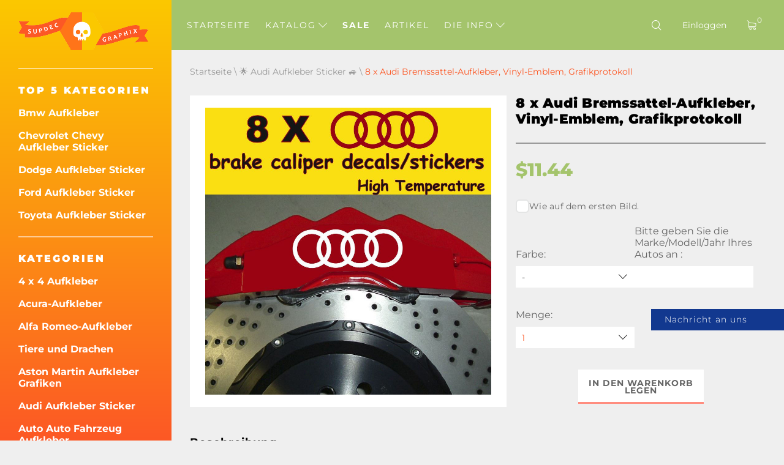

--- FILE ---
content_type: text/html; charset=UTF-8
request_url: https://de.supdec.com/catalog?product_id=1279
body_size: 22336
content:
<!DOCTYPE html>
<html lang="de">
<head>
    <meta charset="UTF-8"/>
    <meta http-equiv="X-UA-Compatible" content="IE=edge,chrome=1"/>
    <meta name="viewport" content="width=device-width, initial-scale=1">
    <meta name="format-detection" content="telephone=no">

            <title>8 x Audi Bremssattel-Aufkleber, Vinyl-Emblem, Grafikprotokoll</title>
        <meta name="description"
              content="8 x Audi Bremssattel-Aufkleber, Vinyl-Emblem, Grafikprotokoll"/>
    
    <meta name="csrf-param" content="_csrf-supdec-frontend">
<meta name="csrf-token" content="SY4geam-fNI72QkAmWQEsVj1AxRH_InId9zoGcK8d5YI2loL6NoFnHWcYWXDIWWGNptveiaO840065tK8cw1pg==">


                    <meta name="author" content="SupDec Graphix"/>
    <meta property="og:site_name" content="SupDec Graphix"/>
    <meta property="og:title" content="8 x Audi Bremssattel-Aufkleber, Vinyl-Emblem, Grafikprotokoll"/>
    <meta property="og:type" content="website"/>
    <meta property="og:description"
          content="8 x Audi Bremssattel-Aufkleber, Vinyl-Emblem, Grafikprotokoll"/>
    <meta property="og:url" content="https://de.supdec.com/catalog?product_id=1279"/>
    <meta property="og:image" content="https://de.supdec.com/images/1279_1_8_x_audi_brake_caliper_decals_stickers_vinyl_emblem_graphics_log.JPG"/>

            <meta property="product:brand" content="SupDec">
        <meta property="product:availability" content="in stock">
        <meta property="product:condition" content="new">
        <meta property="product:price:amount" content="11.44">
        <meta property="product:price:currency" content="USD">
        <meta property="product:retailer_item_id" content="1279">
    
    <meta name="twitter:site" content="SupDec Graphix"/>
    <meta name="twitter:title" content="8 x Audi Bremssattel-Aufkleber, Vinyl-Emblem, Grafikprotokoll">
    <meta name="twitter:description"
          content="8 x Audi Bremssattel-Aufkleber, Vinyl-Emblem, Grafikprotokoll"/>
    <meta name="twitter:image" content="https://de.supdec.com/images/1279_1_8_x_audi_brake_caliper_decals_stickers_vinyl_emblem_graphics_log.JPG"/>
    <meta name="twitter:creator" content="SupDec Graphix"/>

    <link rel="canonical" href="https://de.supdec.com/catalog?product_id=1279"/>

            <link rel="alternate" hreflang="x-default" href="https://supdec.com/catalog?product_id=1279"/>
            <link rel="alternate" hreflang="en-gb" href="https://gb.supdec.com/catalog?product_id=1279"/>
            <link rel="alternate" hreflang="en-au" href="https://au.supdec.com/catalog?product_id=1279"/>
            <link rel="alternate" hreflang="it" href="https://it.supdec.com/catalog?product_id=1279"/>
            <link rel="alternate" hreflang="fr" href="https://fr.supdec.com/catalog?product_id=1279"/>
            <link rel="alternate" hreflang="es" href="https://es.supdec.com/catalog?product_id=1279"/>
            <link rel="alternate" hreflang="nl" href="https://nl.supdec.com/catalog?product_id=1279"/>
    
    <link rel="apple-touch-icon" sizes="76x76" href="/apple-touch-icon.png">
    <link rel="icon" type="image/png" sizes="32x32" href="/favicon-32x32.png">
    <link rel="icon" type="image/png" sizes="16x16" href="/favicon-16x16.png">
    <link rel="manifest" href="/manifest.json">
    <link rel="mask-icon" href="/safari-pinned-tab.svg" color="#5bbad5">
    <meta name="theme-color" content="#ffffff">


            <link href="/css/product-page.min.css?v=1763569786" rel="preload" as="style">

        <link rel="stylesheet" href="/css/product-page.min.css?v=1763569786">
    
    
            <link rel="stylesheet" data-href="/css/lightbox.min.css?v=1.0.2" load-status="lazy">
    
    <link rel="preload" href="/app-js/sd.js?v=1762162497" as="script"/>

    
    <link rel="preload" href="/fonts/montserrat/montserrat-v25-latin-regular.woff2" as="font" type="font/woff2"
          crossorigin>
    <link rel="preload" href="/fonts/montserrat/montserrat-v25-latin-500.woff2" as="font" type="font/woff2" crossorigin>
    <link rel="preload" href="/fonts/montserrat/montserrat-v25-latin-700.woff2" as="font" type="font/woff2" crossorigin>
    <link rel="preload" href="/fonts/montserrat/montserrat-v25-latin-800.woff2" as="font" type="font/woff2" crossorigin>
    <link rel="preload" href="/fonts/montserrat/montserrat-v25-latin-900.woff2" as="font" type="font/woff2" crossorigin>
    <link rel="preload" href="/fonts/iconset/iconset.woff?7qayz9" as="font" type="font/woff" crossorigin>
    <link rel="preload" href="/fonts/icon/bitlab.woff?dr81zo" as="font" type="font/woff" crossorigin>

    <link rel="preconnect" href="https://www.googletagmanager.com">
    <link rel="preconnect" href="https://www.google-analytics.com">
    <!--    <link rel="preconnect" href="https://connect.facebook.net">-->

    <link rel="dns-prefetch" href="https://www.googletagmanager.com">
    <link rel="dns-prefetch" href="https://www.google-analytics.com">
    <!--    <link rel="dns-prefetch" href="https://connect.facebook.net">-->

    <script type="application/ld+json">
        {
            "@context": "https://schema.org",
            "@type": "Organization",
            "url": "https://supdec.com/",
            "logo": "https://supdec.com/img/logo.png"
        }
    </script>


    <style>
        .grecaptcha-badge {
            visibility: hidden;
        }

        .select__color--list {
            max-height: 250px !important;
        }

        .advise_car {
            border: none;
            background: #fff;
            color: #fc5825;
            height: 35px;
            padding-left: 10px;
            width: 100%;
        }

        .singleProd__input {
            margin-bottom: 10px;
        }

        .singleProd__input span {
            display: block;
            margin-bottom: 10px;
        }

    </style>
    <style>
    /* montserrat-300 - latin */
    @font-face {
        font-display: swap; /* Check https://developer.mozilla.org/en-US/docs/Web/CSS/@font-face/font-display for other options. */
        font-family: 'Montserrat';
        font-style: normal;
        font-weight: 300;
        src: url('/fonts/montserrat/montserrat-v25-latin-300.woff2') format('woff2'); /* Chrome 36+, Opera 23+, Firefox 39+, Safari 12+, iOS 10+ */
    }
    /* montserrat-regular - latin */
    @font-face {
        font-display: swap; /* Check https://developer.mozilla.org/en-US/docs/Web/CSS/@font-face/font-display for other options. */
        font-family: 'Montserrat';
        font-style: normal;
        font-weight: 400;
        src: url('/fonts/montserrat/montserrat-v25-latin-regular.woff2') format('woff2'); /* Chrome 36+, Opera 23+, Firefox 39+, Safari 12+, iOS 10+ */
    }
    /* montserrat-italic - latin */
    @font-face {
        font-display: swap; /* Check https://developer.mozilla.org/en-US/docs/Web/CSS/@font-face/font-display for other options. */
        font-family: 'Montserrat';
        font-style: italic;
        font-weight: 400;
        src: url('/fonts/montserrat/montserrat-v25-latin-italic.woff2') format('woff2'); /* Chrome 36+, Opera 23+, Firefox 39+, Safari 12+, iOS 10+ */
    }
    /* montserrat-500 - latin */
    @font-face {
        font-display: swap; /* Check https://developer.mozilla.org/en-US/docs/Web/CSS/@font-face/font-display for other options. */
        font-family: 'Montserrat';
        font-style: normal;
        font-weight: 500;
        src: url('/fonts/montserrat/montserrat-v25-latin-500.woff2') format('woff2'); /* Chrome 36+, Opera 23+, Firefox 39+, Safari 12+, iOS 10+ */
    }
    /* montserrat-700 - latin */
    @font-face {
        font-display: swap; /* Check https://developer.mozilla.org/en-US/docs/Web/CSS/@font-face/font-display for other options. */
        font-family: 'Montserrat';
        font-style: normal;
        font-weight: 700;
        src: url('/fonts/montserrat/montserrat-v25-latin-700.woff2') format('woff2'); /* Chrome 36+, Opera 23+, Firefox 39+, Safari 12+, iOS 10+ */
    }
    /* montserrat-800 - latin */
    @font-face {
        font-display: swap; /* Check https://developer.mozilla.org/en-US/docs/Web/CSS/@font-face/font-display for other options. */
        font-family: 'Montserrat';
        font-style: normal;
        font-weight: 800;
        src: url('/fonts/montserrat/montserrat-v25-latin-800.woff2') format('woff2'); /* Chrome 36+, Opera 23+, Firefox 39+, Safari 12+, iOS 10+ */
    }
    /* montserrat-900 - latin */
    @font-face {
        font-display: swap; /* Check https://developer.mozilla.org/en-US/docs/Web/CSS/@font-face/font-display for other options. */
        font-family: 'Montserrat';
        font-style: normal;
        font-weight: 900;
        src: url('/fonts/montserrat/montserrat-v25-latin-900.woff2') format('woff2'); /* Chrome 36+, Opera 23+, Firefox 39+, Safari 12+, iOS 10+ */
    }

    @font-face {
        font-family: 'bitlab';
        src: url('/fonts/icon/bitlab.eot?dr81zo');
        src: url('/fonts/icon/bitlab.eot?dr81zo#iefix') format('embedded-opentype'),
            /*url('/fonts/icon/bitlab.ttf?dr81zo') format('truetype'),*/ url('/fonts/icon/bitlab.woff?dr81zo') format('woff'),
        url('/fonts/icon/bitlab.svg?dr81zo#bitlab') format('svg');
        font-weight: normal;
        font-style: normal;
        font-display: swap;
    }

    @font-face {
        font-family: 'iconset';
        src: url('/fonts/iconset/iconset.eot?7qayz9');
        src: url('/fonts/iconset/iconset.eot?7qayz9#iefix') format('embedded-opentype'),
            /*url('/fonts/iconset/iconset.ttf?7qayz9') format('truetype'),*/ url('/fonts/iconset/iconset.woff?7qayz9') format('woff'),
        url('/fonts/iconset/iconset.svg?7qayz9#iconset') format('svg');
        font-weight: normal;
        font-style: normal;
        font-display: swap;
    }

</style>
                <!--    <script type="text/javascript">-->
    <!--        (function (i, s, o, g, r, a, m) {-->
    <!--            i['GoogleAnalyticsObject'] = r;-->
    <!--            i[r] = i[r] || function () {-->
    <!--                (i[r].q = i[r].q || []).push(arguments)-->
    <!--            }, i[r].l = 1 * new Date();-->
    <!--            a = s.createElement(o),-->
    <!--                m = s.getElementsByTagName(o)[0];-->
    <!--            a.async = 1;-->
    <!--            a.src = g;-->
    <!--            m.parentNode.insertBefore(a, m)-->
    <!--        })(window, document, 'script', 'https://www.google-analytics.com/analytics.js', 'ga');-->
    <!---->
    <!--        ga('create', 'UA-27948650-1', 'auto', {'allowLinker': true});-->
    <!--        ga('require', 'linker');-->
    <!--        ga('linker:autoLink', ['de.supdec.com', 'it.supdec.com', 'fr.supdec.com', 'es.supdec.com', 'nl.supdec.com', 'au.supdec.com', 'gb.supdec.com']);-->
    <!--        ga('send', 'pageview');-->
    <!--        ga('require', 'ecommerce');-->
    <!--    </script>-->

<!-- Google Tag Manager -->
<script>(function (w, d, s, l, i) {
        w[l] = w[l] || [];
        w[l].push({
            'gtm.start':
                new Date().getTime(), event: 'gtm.js'
        });
        var f = d.getElementsByTagName(s)[0],
            j = d.createElement(s), dl = l != 'dataLayer' ? '&l=' + l : '';
        j.async = true;
        j.src =
            'https://www.googletagmanager.com/gtm.js?id=' + i + dl;
        f.parentNode.insertBefore(j, f);
    })(window, document, 'script', 'dataLayer', 'GTM-T5BRM9S');</script>
<!-- End Google Tag Manager -->
    <!-- Pinterest Tag -->
    <script>
        !function (e) {
            if (!window.pintrk) {
                window.pintrk = function () {
                    window.pintrk.queue.push(Array.prototype.slice.call(arguments))
                };
                var
                    n = window.pintrk;
                n.queue = [], n.version = "3.0";
                var
                    t = document.createElement("script");
                t.async = !0, t.src = e;
                var
                    r = document.getElementsByTagName("script")[0];
                r.parentNode.insertBefore(t, r)
            }
        }("https://s.pinimg.com/ct/core.js");
        pintrk('load', '2612502682791', {em: 'support@supdec.com'});
        pintrk('page');
    </script>
    <noscript>
        <img height="1" width="1" style="display:none;" alt=""
             src="https://ct.pinterest.com/v3/?event=init&tid=2612502682791&pd[em]=7179797fd79200d3fcefaf9baa087e45&noscript=1"/>
    </noscript>
    <!-- end Pinterest Tag -->

        <!-- TODO recaptcha -->
    <script src="https://www.google.com/recaptcha/api.js?render=6LfTxiUpAAAAAEIoWalhsojPOBFCGNnCVXyuikhe"></script>
    <input type="hidden" id="recaptcha" name="recaptcha" value="6LfTxiUpAAAAAEIoWalhsojPOBFCGNnCVXyuikhe">

</head>
<body>
<!-- Google Tag Manager (noscript) -->
<noscript>
    <iframe src="https://www.googletagmanager.com/ns.html?id=GTM-T5BRM9S"
            height="0" width="0" style="display:none;visibility:hidden"></iframe>
</noscript>
<!-- End Google Tag Manager (noscript) -->



<div class="sidebar__overlay"></div>
<aside id="sidebar">
    <div class="fixed-widget">
        <a id="logo" href="/"><img src="/img/logo.png" loading="lazy" width="212" height="62" alt="Logo Supdec"></a>
                    <hr/>
            <nav id="js-scrollnav">
                <div class="h2">Top 5 Kategorien</div>
                <ul itemscope itemtype="http://www.schema.org/SiteNavigationElement">
                                            <li itemprop="name"><a itemprop="url"
                                               href="/catalog?cat_id=45" >Bmw Aufkleber
</a>
                        </li>
                                            <li itemprop="name"><a itemprop="url"
                                               href="/catalog?cat_id=59" >Chevrolet Chevy Aufkleber Sticker
</a>
                        </li>
                                            <li itemprop="name"><a itemprop="url"
                                               href="/catalog?cat_id=47" >Dodge Aufkleber Sticker
</a>
                        </li>
                                            <li itemprop="name"><a itemprop="url"
                                               href="/catalog?cat_id=55" >Ford Aufkleber Sticker
</a>
                        </li>
                                            <li itemprop="name"><a itemprop="url"
                                               href="/catalog?cat_id=64" >Toyota Aufkleber Sticker
</a>
                        </li>
                                    </ul>
            </nav>
                <hr/>
        <nav id="js-scrollnav">
            <div class="h2">Kategorien</div>
            <ul itemscope itemtype="http://www.schema.org/SiteNavigationElement">
                                                            <li itemprop="name"><a itemprop="url"
                                               href="/catalog?cat_id=43" >4 x 4 Aufkleber
</a>
                        </li>
                                            <li itemprop="name"><a itemprop="url"
                                               href="/catalog?cat_id=108" >Acura-Aufkleber
</a>
                        </li>
                                            <li itemprop="name"><a itemprop="url"
                                               href="/catalog?cat_id=97" >Alfa Romeo-Aufkleber
</a>
                        </li>
                                            <li itemprop="name"><a itemprop="url"
                                               href="/catalog?cat_id=38" >Tiere und Drachen
</a>
                        </li>
                                            <li itemprop="name"><a itemprop="url"
                                               href="/catalog?cat_id=120" >Aston Martin Aufkleber Grafiken
</a>
                        </li>
                                            <li itemprop="name"><a itemprop="url"
                                               href="/catalog?cat_id=52" >Audi Aufkleber Sticker
</a>
                        </li>
                                            <li itemprop="name"><a itemprop="url"
                                               href="/catalog?cat_id=22" >Auto Auto Fahrzeug Aufkleber
</a>
                        </li>
                                            <li itemprop="name"><a itemprop="url"
                                               href="/catalog?cat_id=119" >Abzeichen und Embleme
</a>
                        </li>
                                            <li itemprop="name"><a itemprop="url"
                                               href="/catalog?cat_id=45" >Bmw Aufkleber
</a>
                        </li>
                                            <li itemprop="name"><a itemprop="url"
                                               href="/catalog?cat_id=28" >Bootaufkleber
</a>
                        </li>
                                            <li itemprop="name"><a itemprop="url"
                                               href="/catalog?cat_id=34" >Karosserie-Akzent-Autodekore
</a>
                        </li>
                                            <li itemprop="name"><a itemprop="url"
                                               href="/catalog?cat_id=60" >Cadillac Aufkleber
</a>
                        </li>
                                            <li itemprop="name"><a itemprop="url"
                                               href="/catalog?cat_id=59" >Chevrolet Chevy Aufkleber Sticker
</a>
                        </li>
                                            <li itemprop="name"><a itemprop="url"
                                               href="/catalog?cat_id=117" >Chrysler-Aufkleber
</a>
                        </li>
                                            <li itemprop="name"><a itemprop="url"
                                               href="/catalog?cat_id=98" >CITROEN Aufkleber
</a>
                        </li>
                                            <li itemprop="name"><a itemprop="url"
                                               href="/catalog?cat_id=58" >Comics Aufkleber
</a>
                        </li>
                                            <li itemprop="name"><a itemprop="url"
                                               href="/catalog?cat_id=94" >Cornhole-Spiel Aufkleber
</a>
                        </li>
                                            <li itemprop="name"><a itemprop="url"
                                               href="/catalog?cat_id=78" >DAIHATSU AUFKLEBER
</a>
                        </li>
                                            <li itemprop="name"><a itemprop="url"
                                               href="/catalog?cat_id=65" >Aufkleber für Subaru
</a>
                        </li>
                                            <li itemprop="name"><a itemprop="url"
                                               href="/catalog?cat_id=47" >Dodge Aufkleber Sticker
</a>
                        </li>
                                            <li itemprop="name"><a itemprop="url"
                                               href="/catalog?cat_id=90" >Gewölbte Aufkleber-Aufkleber
</a>
                        </li>
                                            <li itemprop="name"><a itemprop="url"
                                               href="/catalog?cat_id=100" >Ducati Aufkleber
</a>
                        </li>
                                            <li itemprop="name"><a itemprop="url"
                                               href="/catalog?cat_id=107" >Ferrari Aufkleber
</a>
                        </li>
                                            <li itemprop="name"><a itemprop="url"
                                               href="/catalog?cat_id=81" >Fiat Aufkleber Sticker
</a>
                        </li>
                                            <li itemprop="name"><a itemprop="url"
                                               href="/catalog?cat_id=55" >Ford Aufkleber Sticker
</a>
                        </li>
                                            <li itemprop="name"><a itemprop="url"
                                               href="/catalog?cat_id=68" >Witzige Aufkleber-Aufkleber
</a>
                        </li>
                                            <li itemprop="name"><a itemprop="url"
                                               href="/catalog?cat_id=70" >Spiele Aufkleber Sticker
</a>
                        </li>
                                            <li itemprop="name"><a itemprop="url"
                                               href="/catalog?cat_id=57" >GMC Aufkleber Sticker
</a>
                        </li>
                                            <li itemprop="name"><a itemprop="url"
                                               href="/catalog?cat_id=92" >Hüte & Mützen
</a>
                        </li>
                                            <li itemprop="name"><a itemprop="url"
                                               href="/catalog?cat_id=82" >Hemi Aufkleber
</a>
                        </li>
                                            <li itemprop="name"><a itemprop="url"
                                               href="/catalog?cat_id=56" >Wohnkultur
</a>
                        </li>
                                            <li itemprop="name"><a itemprop="url"
                                               href="/catalog?cat_id=67" >Honda Aufkleber Sticker
</a>
                        </li>
                                            <li itemprop="name"><a itemprop="url"
                                               href="/catalog?cat_id=36" >Motorhaubenabziehbilder
</a>
                        </li>
                                            <li itemprop="name"><a itemprop="url"
                                               href="/catalog?cat_id=101" >HUMMER Aufkleber Sticker
</a>
                        </li>
                                            <li itemprop="name"><a itemprop="url"
                                               href="/catalog?cat_id=103" >Hyundai Aufkleber
</a>
                        </li>
                                            <li itemprop="name"><a itemprop="url"
                                               href="/catalog?cat_id=109" >Infiniti Aufkleber Sticker
</a>
                        </li>
                                            <li itemprop="name"><a itemprop="url"
                                               href="/catalog?cat_id=40" >Instagram Benutzername Aufkleber / Aufkleber
</a>
                        </li>
                                            <li itemprop="name"><a itemprop="url"
                                               href="/catalog?cat_id=83" >JAGUAR Aufkleber Sticker
</a>
                        </li>
                                            <li itemprop="name"><a itemprop="url"
                                               href="/catalog?cat_id=63" >Japanischer Inlandsmarkt JDM
</a>
                        </li>
                                            <li itemprop="name"><a itemprop="url"
                                               href="/catalog?cat_id=49" >Jeep Aufkleber
</a>
                        </li>
                                            <li itemprop="name"><a itemprop="url"
                                               href="/catalog?cat_id=84" >KIA Motors Aufkleber Sticker
</a>
                        </li>
                                            <li itemprop="name"><a itemprop="url"
                                               href="/catalog?cat_id=116" >Lamborghini Aufkleber
</a>
                        </li>
                                            <li itemprop="name"><a itemprop="url"
                                               href="/catalog?cat_id=102" >Land Rover
</a>
                        </li>
                                            <li itemprop="name"><a itemprop="url"
                                               href="/catalog?cat_id=26" >Laptop
</a>
                        </li>
                                            <li itemprop="name"><a itemprop="url"
                                               href="/catalog?cat_id=41" >Laptop MacBook Aufkleber
</a>
                        </li>
                                            <li itemprop="name"><a itemprop="url"
                                               href="/catalog?cat_id=96" >LEXUS Aufkleber Aufkleber
</a>
                        </li>
                                            <li itemprop="name"><a itemprop="url"
                                               href="/catalog?cat_id=121" >Kennzeichenabdeckungen & -rahmen
</a>
                        </li>
                                            <li itemprop="name"><a itemprop="url"
                                               href="/catalog?cat_id=115" >Lincoln Aufkleber
</a>
                        </li>
                                            <li itemprop="name"><a itemprop="url"
                                               href="/catalog?cat_id=72" >Mazda Aufkleber Sticker
</a>
                        </li>
                                            <li itemprop="name"><a itemprop="url"
                                               href="/catalog?cat_id=122" >McLaren Aufkleber Sticker
</a>
                        </li>
                                            <li itemprop="name"><a itemprop="url"
                                               href="/catalog?cat_id=54" >Mercedes Benz Aufkleber Sticker
</a>
                        </li>
                                            <li itemprop="name"><a itemprop="url"
                                               href="/catalog?cat_id=110" >Metall CNC-Abzeichen
</a>
                        </li>
                                            <li itemprop="name"><a itemprop="url"
                                               href="/catalog?cat_id=80" >MINI Cooper Aufkleber Sticker
</a>
                        </li>
                                            <li itemprop="name"><a itemprop="url"
                                               href="/catalog?cat_id=69" >Mitsubishi Aufkleber Sticker
</a>
                        </li>
                                            <li itemprop="name"><a itemprop="url"
                                               href="/catalog?cat_id=89" >Molon Labe Aufkleber-Aufkleber
</a>
                        </li>
                                            <li itemprop="name"><a itemprop="url"
                                               href="/catalog?cat_id=23" >Motorrad-Aufkleber
</a>
                        </li>
                                            <li itemprop="name"><a itemprop="url"
                                               href="/catalog?cat_id=104" >Filme & TV Aufkleber
</a>
                        </li>
                                            <li itemprop="name"><a itemprop="url"
                                               href="/catalog?cat_id=33" >Aufkleber für Musikinstrumente
</a>
                        </li>
                                            <li itemprop="name"><a itemprop="url"
                                               href="/catalog?cat_id=50" >Nissan Aufkleber
</a>
                        </li>
                                            <li itemprop="name"><a itemprop="url"
                                               href="/catalog?cat_id=66" >Opel Aufkleber Sticker
</a>
                        </li>
                                            <li itemprop="name"><a itemprop="url"
                                               href="/catalog?cat_id=25" >Andere
</a>
                        </li>
                                            <li itemprop="name"><a itemprop="url"
                                               href="/catalog?cat_id=37" >Pinkel auf Aufkleber
</a>
                        </li>
                                            <li itemprop="name"><a itemprop="url"
                                               href="/catalog?cat_id=77" >PEUGEOT Aufkleber Sticker
</a>
                        </li>
                                            <li itemprop="name"><a itemprop="url"
                                               href="/catalog?cat_id=46" >Flipperkabinett-Aufkleber
</a>
                        </li>
                                            <li itemprop="name"><a itemprop="url"
                                               href="/catalog?cat_id=106" >Pontiac Aufkleber
</a>
                        </li>
                                            <li itemprop="name"><a itemprop="url"
                                               href="/catalog?cat_id=61" >Porsche Aufkleber Sticker
</a>
                        </li>
                                            <li itemprop="name"><a itemprop="url"
                                               href="/catalog?cat_id=39" >Rennstreifen
</a>
                        </li>
                                            <li itemprop="name"><a itemprop="url"
                                               href="/catalog?cat_id=35" >Rennstreifen
</a>
                        </li>
                                            <li itemprop="name"><a itemprop="url"
                                               href="/catalog?cat_id=73" >Heckscheiben-Grafik-Aufkleber
</a>
                        </li>
                                            <li itemprop="name"><a itemprop="url"
                                               href="/catalog?cat_id=91" >Renault Aufkleber Sticker
</a>
                        </li>
                                            <li itemprop="name"><a itemprop="url"
                                               href="/catalog?cat_id=75" >Rockmusik Aufkleber/Sticker
</a>
                        </li>
                                            <li itemprop="name"><a itemprop="url"
                                               href="/catalog?cat_id=118" >Verkauf Aufkleber -50% Rabatt
</a>
                        </li>
                                            <li itemprop="name"><a itemprop="url"
                                               href="/catalog?cat_id=111" >SITZ-Aufkleber
</a>
                        </li>
                                            <li itemprop="name"><a itemprop="url"
                                               href="/catalog?cat_id=113" >Seitenfensteraufkleber
</a>
                        </li>
                                            <li itemprop="name"><a itemprop="url"
                                               href="/catalog?cat_id=112" >SKODA Aufkleber
</a>
                        </li>
                                            <li itemprop="name"><a itemprop="url"
                                               href="/catalog?cat_id=85" >Totenkopf- und Punisher-Aufkleber
</a>
                        </li>
                                            <li itemprop="name"><a itemprop="url"
                                               href="/catalog?cat_id=86" >SPLASH Aufkleber Sticker
</a>
                        </li>
                                            <li itemprop="name"><a itemprop="url"
                                               href="/catalog?cat_id=105" >Sport-Fan-Aufkleber
</a>
                        </li>
                                            <li itemprop="name"><a itemprop="url"
                                               href="/catalog?cat_id=51" >Sport Geist Aufkleber-Aufkleber
</a>
                        </li>
                                            <li itemprop="name"><a itemprop="url"
                                               href="/catalog?cat_id=71" >Star Wars Aufkleber Sticker
</a>
                        </li>
                                            <li itemprop="name"><a itemprop="url"
                                               href="/catalog?cat_id=114" >Stoppen Sie den Krieg in der Ukraine
</a>
                        </li>
                                            <li itemprop="name"><a itemprop="url"
                                               href="/catalog?cat_id=99" >Suzuki Aufkleber Sticker
</a>
                        </li>
                                            <li itemprop="name"><a itemprop="url"
                                               href="/catalog?cat_id=74" >Heckklappenaufkleber
</a>
                        </li>
                                            <li itemprop="name"><a itemprop="url"
                                               href="/catalog?cat_id=76" >Tesla Aufkleber Sticker
</a>
                        </li>
                                            <li itemprop="name"><a itemprop="url"
                                               href="/catalog?cat_id=64" >Toyota Aufkleber Sticker
</a>
                        </li>
                                            <li itemprop="name"><a itemprop="url"
                                               href="/catalog?cat_id=87" >Lkw-Seitenaufkleber
</a>
                        </li>
                                            <li itemprop="name"><a itemprop="url"
                                               href="/catalog?cat_id=79" >Turbo Aufkleber Sticker
</a>
                        </li>
                                            <li itemprop="name"><a itemprop="url"
                                               href="/catalog?cat_id=95" >Volkswagen VW Aufkleber Sticker
</a>
                        </li>
                                            <li itemprop="name"><a itemprop="url"
                                               href="/catalog?cat_id=24" >Wandtattoos
</a>
                        </li>
                                            <li itemprop="name"><a itemprop="url"
                                               href="/catalog?cat_id=42" >Radnabenkappen-Aufkleber
</a>
                        </li>
                                            <li itemprop="name"><a itemprop="url"
                                               href="/catalog?cat_id=48" >Frontscheibenbanner-Aufkleber
</a>
                        </li>
                                            <li itemprop="name"><a itemprop="url"
                                               href="/catalog?cat_id=53" >Zombie Vinyl Aufkleber Aufkleber
</a>
                        </li>
                                                </ul>
        </nav>
    </div>
</aside>
<main id="page" >

    <!--header-->
<header id="header" class="header nav-down">
    <div class="menu__btn"><span></span><span></span><span></span></div>

    <nav class="header__nav--dt">
        <ul>
                                                <li class=" "><a
                                href="/">Startseite</a></li>
                                                                <li class="hasSub ">
                        <a class="js-catalogToggle" role="button" aria-label="catalog toggle">Katalog <i
                                    class="icon-arrow"></i></a>
                        <div>
                                                            <ul class="sub__menu sub__menu--categories">
                                                                            <li>
                                            <a href="/catalog?cat_id=43">4 x 4 Aufkleber
</a>
                                        </li>
                                                                            <li>
                                            <a href="/catalog?cat_id=108">Acura-Aufkleber
</a>
                                        </li>
                                                                            <li>
                                            <a href="/catalog?cat_id=97">Alfa Romeo-Aufkleber
</a>
                                        </li>
                                                                            <li>
                                            <a href="/catalog?cat_id=38">Tiere und Drachen
</a>
                                        </li>
                                                                            <li>
                                            <a href="/catalog?cat_id=120">Aston Martin Aufkleber Grafiken
</a>
                                        </li>
                                                                            <li>
                                            <a href="/catalog?cat_id=52">Audi Aufkleber Sticker
</a>
                                        </li>
                                                                            <li>
                                            <a href="/catalog?cat_id=22">Auto Auto Fahrzeug Aufkleber
</a>
                                        </li>
                                                                            <li>
                                            <a href="/catalog?cat_id=119">Abzeichen und Embleme
</a>
                                        </li>
                                                                            <li>
                                            <a href="/catalog?cat_id=45">Bmw Aufkleber
</a>
                                        </li>
                                                                            <li>
                                            <a href="/catalog?cat_id=28">Bootaufkleber
</a>
                                        </li>
                                                                            <li>
                                            <a href="/catalog?cat_id=34">Karosserie-Akzent-Autodekore
</a>
                                        </li>
                                                                            <li>
                                            <a href="/catalog?cat_id=60">Cadillac Aufkleber
</a>
                                        </li>
                                                                            <li>
                                            <a href="/catalog?cat_id=59">Chevrolet Chevy Aufkleber Sticker
</a>
                                        </li>
                                                                            <li>
                                            <a href="/catalog?cat_id=117">Chrysler-Aufkleber
</a>
                                        </li>
                                                                            <li>
                                            <a href="/catalog?cat_id=98">CITROEN Aufkleber
</a>
                                        </li>
                                                                            <li>
                                            <a href="/catalog?cat_id=58">Comics Aufkleber
</a>
                                        </li>
                                                                            <li>
                                            <a href="/catalog?cat_id=94">Cornhole-Spiel Aufkleber
</a>
                                        </li>
                                                                            <li>
                                            <a href="/catalog?cat_id=78">DAIHATSU AUFKLEBER
</a>
                                        </li>
                                                                            <li>
                                            <a href="/catalog?cat_id=65">Aufkleber für Subaru
</a>
                                        </li>
                                                                            <li>
                                            <a href="/catalog?cat_id=47">Dodge Aufkleber Sticker
</a>
                                        </li>
                                                                            <li>
                                            <a href="/catalog?cat_id=90">Gewölbte Aufkleber-Aufkleber
</a>
                                        </li>
                                                                            <li>
                                            <a href="/catalog?cat_id=100">Ducati Aufkleber
</a>
                                        </li>
                                                                            <li>
                                            <a href="/catalog?cat_id=107">Ferrari Aufkleber
</a>
                                        </li>
                                                                            <li>
                                            <a href="/catalog?cat_id=81">Fiat Aufkleber Sticker
</a>
                                        </li>
                                                                            <li>
                                            <a href="/catalog?cat_id=55">Ford Aufkleber Sticker
</a>
                                        </li>
                                                                            <li>
                                            <a href="/catalog?cat_id=68">Witzige Aufkleber-Aufkleber
</a>
                                        </li>
                                                                            <li>
                                            <a href="/catalog?cat_id=70">Spiele Aufkleber Sticker
</a>
                                        </li>
                                                                            <li>
                                            <a href="/catalog?cat_id=57">GMC Aufkleber Sticker
</a>
                                        </li>
                                                                            <li>
                                            <a href="/catalog?cat_id=92">Hüte & Mützen
</a>
                                        </li>
                                                                            <li>
                                            <a href="/catalog?cat_id=82">Hemi Aufkleber
</a>
                                        </li>
                                                                            <li>
                                            <a href="/catalog?cat_id=56">Wohnkultur
</a>
                                        </li>
                                                                            <li>
                                            <a href="/catalog?cat_id=67">Honda Aufkleber Sticker
</a>
                                        </li>
                                                                            <li>
                                            <a href="/catalog?cat_id=36">Motorhaubenabziehbilder
</a>
                                        </li>
                                                                            <li>
                                            <a href="/catalog?cat_id=101">HUMMER Aufkleber Sticker
</a>
                                        </li>
                                                                            <li>
                                            <a href="/catalog?cat_id=103">Hyundai Aufkleber
</a>
                                        </li>
                                                                            <li>
                                            <a href="/catalog?cat_id=109">Infiniti Aufkleber Sticker
</a>
                                        </li>
                                                                            <li>
                                            <a href="/catalog?cat_id=40">Instagram Benutzername Aufkleber / Aufkleber
</a>
                                        </li>
                                                                            <li>
                                            <a href="/catalog?cat_id=83">JAGUAR Aufkleber Sticker
</a>
                                        </li>
                                                                            <li>
                                            <a href="/catalog?cat_id=63">Japanischer Inlandsmarkt JDM
</a>
                                        </li>
                                                                            <li>
                                            <a href="/catalog?cat_id=49">Jeep Aufkleber
</a>
                                        </li>
                                                                            <li>
                                            <a href="/catalog?cat_id=84">KIA Motors Aufkleber Sticker
</a>
                                        </li>
                                                                            <li>
                                            <a href="/catalog?cat_id=116">Lamborghini Aufkleber
</a>
                                        </li>
                                                                            <li>
                                            <a href="/catalog?cat_id=102">Land Rover
</a>
                                        </li>
                                                                            <li>
                                            <a href="/catalog?cat_id=26">Laptop
</a>
                                        </li>
                                                                            <li>
                                            <a href="/catalog?cat_id=41">Laptop MacBook Aufkleber
</a>
                                        </li>
                                                                            <li>
                                            <a href="/catalog?cat_id=96">LEXUS Aufkleber Aufkleber
</a>
                                        </li>
                                                                            <li>
                                            <a href="/catalog?cat_id=121">Kennzeichenabdeckungen & -rahmen
</a>
                                        </li>
                                                                            <li>
                                            <a href="/catalog?cat_id=115">Lincoln Aufkleber
</a>
                                        </li>
                                                                            <li>
                                            <a href="/catalog?cat_id=72">Mazda Aufkleber Sticker
</a>
                                        </li>
                                                                            <li>
                                            <a href="/catalog?cat_id=122">McLaren Aufkleber Sticker
</a>
                                        </li>
                                                                            <li>
                                            <a href="/catalog?cat_id=54">Mercedes Benz Aufkleber Sticker
</a>
                                        </li>
                                                                            <li>
                                            <a href="/catalog?cat_id=110">Metall CNC-Abzeichen
</a>
                                        </li>
                                                                            <li>
                                            <a href="/catalog?cat_id=80">MINI Cooper Aufkleber Sticker
</a>
                                        </li>
                                                                            <li>
                                            <a href="/catalog?cat_id=69">Mitsubishi Aufkleber Sticker
</a>
                                        </li>
                                                                            <li>
                                            <a href="/catalog?cat_id=89">Molon Labe Aufkleber-Aufkleber
</a>
                                        </li>
                                                                            <li>
                                            <a href="/catalog?cat_id=23">Motorrad-Aufkleber
</a>
                                        </li>
                                                                            <li>
                                            <a href="/catalog?cat_id=104">Filme & TV Aufkleber
</a>
                                        </li>
                                                                            <li>
                                            <a href="/catalog?cat_id=33">Aufkleber für Musikinstrumente
</a>
                                        </li>
                                                                            <li>
                                            <a href="/catalog?cat_id=50">Nissan Aufkleber
</a>
                                        </li>
                                                                            <li>
                                            <a href="/catalog?cat_id=66">Opel Aufkleber Sticker
</a>
                                        </li>
                                                                            <li>
                                            <a href="/catalog?cat_id=25">Andere
</a>
                                        </li>
                                                                            <li>
                                            <a href="/catalog?cat_id=37">Pinkel auf Aufkleber
</a>
                                        </li>
                                                                            <li>
                                            <a href="/catalog?cat_id=77">PEUGEOT Aufkleber Sticker
</a>
                                        </li>
                                                                            <li>
                                            <a href="/catalog?cat_id=46">Flipperkabinett-Aufkleber
</a>
                                        </li>
                                                                            <li>
                                            <a href="/catalog?cat_id=106">Pontiac Aufkleber
</a>
                                        </li>
                                                                            <li>
                                            <a href="/catalog?cat_id=61">Porsche Aufkleber Sticker
</a>
                                        </li>
                                                                            <li>
                                            <a href="/catalog?cat_id=39">Rennstreifen
</a>
                                        </li>
                                                                            <li>
                                            <a href="/catalog?cat_id=35">Rennstreifen
</a>
                                        </li>
                                                                            <li>
                                            <a href="/catalog?cat_id=73">Heckscheiben-Grafik-Aufkleber
</a>
                                        </li>
                                                                            <li>
                                            <a href="/catalog?cat_id=91">Renault Aufkleber Sticker
</a>
                                        </li>
                                                                            <li>
                                            <a href="/catalog?cat_id=75">Rockmusik Aufkleber/Sticker
</a>
                                        </li>
                                                                            <li>
                                            <a href="/catalog?cat_id=118">Verkauf Aufkleber -50% Rabatt
</a>
                                        </li>
                                                                            <li>
                                            <a href="/catalog?cat_id=111">SITZ-Aufkleber
</a>
                                        </li>
                                                                            <li>
                                            <a href="/catalog?cat_id=113">Seitenfensteraufkleber
</a>
                                        </li>
                                                                            <li>
                                            <a href="/catalog?cat_id=112">SKODA Aufkleber
</a>
                                        </li>
                                                                            <li>
                                            <a href="/catalog?cat_id=85">Totenkopf- und Punisher-Aufkleber
</a>
                                        </li>
                                                                            <li>
                                            <a href="/catalog?cat_id=86">SPLASH Aufkleber Sticker
</a>
                                        </li>
                                                                            <li>
                                            <a href="/catalog?cat_id=105">Sport-Fan-Aufkleber
</a>
                                        </li>
                                                                            <li>
                                            <a href="/catalog?cat_id=51">Sport Geist Aufkleber-Aufkleber
</a>
                                        </li>
                                                                            <li>
                                            <a href="/catalog?cat_id=71">Star Wars Aufkleber Sticker
</a>
                                        </li>
                                                                            <li>
                                            <a href="/catalog?cat_id=114">Stoppen Sie den Krieg in der Ukraine
</a>
                                        </li>
                                                                            <li>
                                            <a href="/catalog?cat_id=99">Suzuki Aufkleber Sticker
</a>
                                        </li>
                                                                            <li>
                                            <a href="/catalog?cat_id=74">Heckklappenaufkleber
</a>
                                        </li>
                                                                            <li>
                                            <a href="/catalog?cat_id=76">Tesla Aufkleber Sticker
</a>
                                        </li>
                                                                            <li>
                                            <a href="/catalog?cat_id=64">Toyota Aufkleber Sticker
</a>
                                        </li>
                                                                            <li>
                                            <a href="/catalog?cat_id=87">Lkw-Seitenaufkleber
</a>
                                        </li>
                                                                            <li>
                                            <a href="/catalog?cat_id=79">Turbo Aufkleber Sticker
</a>
                                        </li>
                                                                            <li>
                                            <a href="/catalog?cat_id=95">Volkswagen VW Aufkleber Sticker
</a>
                                        </li>
                                                                            <li>
                                            <a href="/catalog?cat_id=24">Wandtattoos
</a>
                                        </li>
                                                                            <li>
                                            <a href="/catalog?cat_id=42">Radnabenkappen-Aufkleber
</a>
                                        </li>
                                                                            <li>
                                            <a href="/catalog?cat_id=48">Frontscheibenbanner-Aufkleber
</a>
                                        </li>
                                                                            <li>
                                            <a href="/catalog?cat_id=53">Zombie Vinyl Aufkleber Aufkleber
</a>
                                        </li>
                                                                    </ul>
                            
                        </div>
                    </li>
                                                                <li class="active "><a
                                href="/catalog?cat_id=118">Sale</a></li>
                                                                <li class=" "><a
                                href="/news">Artikel</a></li>
                                                                <li class="hasSub full-desktop-hide">
                        <a class="js-catalogToggle" role="button" aria-label="catalog toggle">Die Info <i
                                    class="icon-arrow"></i></a>
                        <div>
                                                            <ul class="sub__menu sub__menu--items">
                                                                            <li>
                                            <a href="/contact">Kontaktinformation</a>
                                        </li>
                                                                            <li>
                                            <a href="/faq">FAQ</a>
                                        </li>
                                                                            <li>
                                            <a href="/delivery">Die Zustellung</a>
                                        </li>
                                                                            <li>
                                            <a href="/tracking">Sendungsverfolgung</a>
                                        </li>
                                                                            <li>
                                            <a href="/instruction">Anweisung</a>
                                        </li>
                                                                    </ul>
                            
                        </div>
                    </li>
                                                                <li class=" full-desktop-show"><a
                                href="/delivery">Die Zustellung</a></li>
                                                                <li class=" full-desktop-show"><a
                                href="/tracking">Sendungsverfolgung</a></li>
                                                                <li class=" full-desktop-show"><a
                                href="/instruction">Anweisung</a></li>
                                    </ul>
    </nav>

    <a href="/" class="header__logo"><img src="/img/supdec_logo_mob.png" width="320" height="44"
                                                           alt="Logo mobile"></a>

            <ul class="header__controll">
            <li><i class=" icon-search js-search"></i></li>
            <li>
                <span class="js-login">Einloggen</span>
            </li>
            <li>
                <div id="go_toCheckout"><i class="icon-cart js-cart"></i><b
                            class="prod__count">0</b></div>
            </li>
        </ul>
    
    <form action="/search" id="product__search--form-header">

        <label for="header__search" class="header__search label__custome">
            <i class="icon-search" id="header__search_button"></i>
            <input type="text" id="header__search" name="q" aria-label="search" value="">
        </label>
    </form>
</header>
<!--header-->

<!--header__margin-->
<div class="header__margin"></div>
<!--header__margin-->


<!--mobile__menu-->
<div class="mobile__menu">
    <nav>
        <ul>
                            <li ><a
                            href="/"><span>Startseite</span></a></li>
                            <li ><a
                            href="/catalog"><span>Katalog</span></a></li>
                            <li class="active"><a
                            href="/catalog?cat_id=118"><span>Sale</span></a></li>
                            <li ><a
                            href="/news"><span>Artikel</span></a></li>
                            <li ><a
                            href="/delivery"><span>Die Zustellung</span></a></li>
                            <li ><a
                            href="/tracking"><span>Sendungsverfolgung</span></a></li>
                            <li ><a
                            href="/instruction"><span>Anweisung</span></a></li>
                    </ul>
    </nav>

            <ul class="mobile__menu--controll">
            <li><a rel="nofollow" href="#"
                   class="js-search-mob"><span>Suche</span></a>
            </li>
            <li><a rel="nofollow" href="#"
                   class="js-login"><span>Einloggen</span></a>
            </li>
        </ul>
    </div>
<!--mobile__menu-->


<!--search mobile-->
<div class="seach__mob">
    <form action="/search" id="product__search--form-header-mob">
        <label for="search__mob" class="label__custome">
            <i class="icon-search"></i>
            <input type="text" id="search__mob" name="q" aria-label="search" value="">
        </label>
    </form>
    <ul class="seach__mob--controll">
        <li><a href="#"
               class="button seach__mob--close">Nahe</a>
        </li>
        <li><a href="#" class="button solid"
               id="search__mob_button">Suche</a></li>
    </ul>
</div>
<!--search mobile-->
    <!--contentWrapper-->
    <div class="contentWrapper">
        
        
<!--singleProd-->
<section class="singleProd">
    <ul class="breadcrumbs" itemscope itemtype="https://schema.org/BreadcrumbList">
        <li itemprop="itemListElement" itemscope itemtype="http://schema.org/ListItem">
            <a href="/" itemprop="item">
                <span itemprop="name">Startseite</span>
            </a>
            <meta itemprop="position" content="1"/>
            \
        </li>
        <li itemprop="itemListElement" itemscope itemtype="http://schema.org/ListItem">
            <a href="/catalog?cat_id=52" itemprop="item">
                <span itemprop="name">🌟 Audi Aufkleber Sticker
 🚙</span>
            </a>
            <meta itemprop="position" content="2"/>
            \
        </li>
        <li itemprop="itemListElement" itemscope itemtype="http://schema.org/ListItem">
            <span itemprop="name">8 x Audi Bremssattel-Aufkleber, Vinyl-Emblem, Grafikprotokoll</span>
            <meta itemprop="position" content="3"/>
        </li>
    </ul>

    <div class="clear"></div>

    <div itemscope itemtype="http://schema.org/Product">
        <div itemprop="brand" itemtype="https://schema.org/Brand" itemscope>
            <meta itemprop="name" content="SupDec Graphix"/>
        </div>

        <meta itemprop="name" content="8 x Audi Bremssattel-Aufkleber, Vinyl-Emblem, Grafikprotokoll">
        <meta itemprop="description"
              content="8 x Audi Bremssattel-Aufkleber, Vinyl-Emblem, Grafikprotokoll">
        <meta itemprop="productID" content="1279">
        <meta itemprop="sku" content="1279"/>
        <meta itemprop="url"
              content="https://de.supdec.com/catalog?product_id=1279">
        <meta itemprop="image" content="https://de.supdec.com/images/1279_1_8_x_audi_brake_caliper_decals_stickers_vinyl_emblem_graphics_log.JPG">


        <div class="singleProd__wrapper noModal">
            <div class="singleProd__slider">

                <div class="singleProd__slider--main  ">
                    
                    <a href="/images/1279_1_8_x_audi_brake_caliper_decals_stickers_vinyl_emblem_graphics_log.JPG" class="singleProd__slider--main-img"
                       data-lightbox="product"
                    >
                        <picture>
                            <source
                                    media="(max-width: 540px)"
                                    srcset="/images/thumbnails/webp/1279_1_8_x_audi_brake_caliper_decals_stickers_vinyl_emblem_graphics_log.webp"
                                    type="image/webp">
                            <source
                                    media="(min-width: 541px)"
                                    type="image/jpg"
                                    srcset="/images/1279_1_8_x_audi_brake_caliper_decals_stickers_vinyl_emblem_graphics_log.JPG">

                            <img src="/images/1279_1_8_x_audi_brake_caliper_decals_stickers_vinyl_emblem_graphics_log.JPG" alt="8 x Audi Bremssattel-Aufkleber, Vinyl-Emblem, Grafikprotokoll"
                                 width="600"
                                 height="400"
                            >
                        </picture>

                    </a>
                                    </div>


                            </div>

            <div class="singleProd__info">
                <h1 itemprop="name">8 x Audi Bremssattel-Aufkleber, Vinyl-Emblem, Grafikprotokoll</h1>
                <p itemprop="mpn" style="display: none;">1279</p>
                <div class="line"></div>


                <div class="singleProd__info--price">
                    <strong itemprop="offers" itemscope itemtype="http://schema.org/Offer">
                        <meta itemprop="priceCurrency" content="USD"/>
                        <meta itemprop="priceValidUntil"
                              content="2026-02-18"/>
                        <link itemprop="availability" href="https://schema.org/InStock" />
                        <link itemprop="itemCondition" href="https://schema.org/NewCondition">

                                                    <meta itemprop="price" content="11.44">
                            <span id="changePrice"
                                  data-price="11.44">$<i>11.44</i></span>
                        
                        <div itemprop="shippingDetails" itemtype="https://schema.org/OfferShippingDetails"
                             itemscope>
                            <div itemprop="shippingRate" itemtype="https://schema.org/MonetaryAmount" itemscope>

                                
                                <meta itemprop="value" content="7"/>
                                <meta itemprop="currency" content="USD"/>
                            </div>
                            <div itemprop="shippingDestination" itemtype="https://schema.org/DefinedRegion"
                                 itemscope>
                                <meta itemprop="addressCountry" content="US"/>
                            </div>
                            <div itemprop="deliveryTime" itemtype="https://schema.org/ShippingDeliveryTime"
                                 itemscope>
                                <div itemprop="handlingTime" itemtype="https://schema.org/QuantitativeValue"
                                     itemscope>
                                    <meta itemprop="minValue" content="0"/>
                                    <meta itemprop="maxValue" content="3"/>
                                    <meta itemprop="unitCode" content="DAY"/>
                                </div>
                                <div itemprop="transitTime" itemtype="https://schema.org/QuantitativeValue"
                                     itemscope>
                                    <meta itemprop="minValue" content="7"/>
                                    <meta itemprop="maxValue" content="10"/>
                                    <meta itemprop="unitCode" content="DAY"/>
                                </div>
                            </div>
                        </div>

                        <div itemprop="hasMerchantReturnPolicy" itemtype="https://schema.org/MerchantReturnPolicy"
                             itemscope>
                            <meta itemprop="applicableCountry" content="US"/>
                            <meta itemprop="returnPolicyCategory"
                                  content="https://schema.org/MerchantReturnFiniteReturnWindow"/>
                            <meta itemprop="merchantReturnDays" content="14"/>
                            <meta itemprop="returnMethod" content="https://schema.org/ReturnByMail"/>
                            <!--                            <div itemprop="returnShippingFeesAmount" itemscope-->
                            <!--                                 itemtype="http://schema.org/MonetaryAmount">-->
                            <!--                                <meta itemprop="currency" content="USD"/>-->
                            <!--                                <meta itemprop="value" content="-->
                            <!--">-->
                            <!--                            </div>-->
                            <meta itemprop="returnFees" content="https://schema.org/FreeReturn"/>

                        </div>

                    </strong>

                                            <div itemprop="aggregateRating"
                             itemscope itemtype="http://schema.org/AggregateRating">
                            <span itemprop="ratingValue"
                                  style="display: none;">4.26</span>
                            <span itemprop="reviewCount"
                                  style="display: none;">449</span>
                        </div>
                                    </div>

                <div class="clear"></div>

                                    <div style="display: block; margin-bottom: 20px; width: 100%;">
                        <input type="checkbox" id="js__setDefaultOptions">
                        <label for="js__setDefaultOptions">
                            <span class="cb-square"><svg width="12" height="8"><use
                                            href="#icon-check"></use></svg></span>
                            Wie auf dem ersten Bild.                        </label>
                    </div>
                
                <div class="singleProd__options--wrapp">
                    <div class="singleProd__options">
                                                                                    <div class="singleProd__select">
                                    <span>Farbe:</span>
                                    <label class="custome__select"
                                           for="sd-select-1-Farbe-color">
                                        <select name="color"
                                                aria-label="Farbe"
                                                id="sd-select-1-Farbe-color"
                                                class="single_productAttributes single_product-colorAttributes">
                                            <option data-prefix="" data-price="0" data-src="" value="0"
                                                    data-vinyl_finish="0">-
                                            </option>
                                                                                            <option data-prefix="+"
                                                        data-vinyl_finish="0"
                                                        data-price="0"
                                                        data-src="/img/colors/Avery-502-Black.jpg"
                                                        value="color-43">Avery 502 Schwarz
 </option>
                                                                                            <option data-prefix="+"
                                                        data-vinyl_finish="0"
                                                        data-price="3.4"
                                                        data-src="/img/colors/BL-1670470603.jpg"
                                                        value="color-54">Avery Black 800 Premium-Qualität
 (+$3.4)</option>
                                                                                            <option data-prefix="+"
                                                        data-vinyl_finish="1"
                                                        data-price="9.2"
                                                        data-src="/img/colors/BL-1766151723.jpg"
                                                        value="color-61">Schwarz Oracal 970RA Premium mit Mikorkanälen (+$9.2)</option>
                                                                                            <option data-prefix="+"
                                                        data-vinyl_finish="0"
                                                        data-price="0"
                                                        data-src="/img/colors/BL-1702976915.jpg"
                                                        value="color-58">Durchsichtig
 </option>
                                                                                            <option data-prefix="+"
                                                        data-vinyl_finish="0"
                                                        data-price="0"
                                                        data-src="/img/colors/Avery-501-White.jpg"
                                                        value="color-37">Avery 501 weiß
 </option>
                                                                                            <option data-prefix="+"
                                                        data-vinyl_finish="1"
                                                        data-price="3.4"
                                                        data-src="/img/colors/BL-1680855668.jpg"
                                                        value="color-56">Avery Weiß 800 Premium-Qualität
 (+$3.4)</option>
                                                                                            <option data-prefix="+"
                                                        data-vinyl_finish="0"
                                                        data-price="0"
                                                        data-src="/img/colors/Avery-526-Stone-Yellow.jpg"
                                                        value="color-2">Avery 526 Steingelb
 </option>
                                                                                            <option data-prefix="+"
                                                        data-vinyl_finish="0"
                                                        data-price="0"
                                                        data-src="/img/colors/Avery-504-Primrose-Yellow.jpg"
                                                        value="color-6">Avery 504 Primelgelb
 </option>
                                                                                            <option data-prefix="+"
                                                        data-vinyl_finish="0"
                                                        data-price="0"
                                                        data-src="/img/colors/BL-1591086853.jpg"
                                                        value="color-7">Avery 516 Hellorange
 </option>
                                                                                            <option data-prefix="+"
                                                        data-vinyl_finish="0"
                                                        data-price="0"
                                                        data-src="/img/colors/Avery-509-Orange.jpg"
                                                        value="color-8">Avery 509 Orange
 </option>
                                                                                            <option data-prefix="+"
                                                        data-vinyl_finish="0"
                                                        data-price="0"
                                                        data-src="/img/colors/BL-1597015224.jpg"
                                                        value="color-9">Avery 511 Kirschrot
 </option>
                                                                                            <option data-prefix="+"
                                                        data-vinyl_finish="0"
                                                        data-price="0"
                                                        data-src="/img/colors/BL-1597015282.jpg"
                                                        value="color-12">Avery 519 Rot
 </option>
                                                                                            <option data-prefix="+"
                                                        data-vinyl_finish="0"
                                                        data-price="0"
                                                        data-src="/img/colors/Avery-542-Ivory.jpg
"
                                                        value="color-13">Avery 542 Elfenbein
 </option>
                                                                                            <option data-prefix="+"
                                                        data-vinyl_finish="0"
                                                        data-price="0"
                                                        data-src="/img/colors/Avery-515-Dark-Red.jpg"
                                                        value="color-15">Avery 515 Dunkelrot
 </option>
                                                                                            <option data-prefix="+"
                                                        data-vinyl_finish="0"
                                                        data-price="0"
                                                        data-src="/img/colors/Avery-513-Burgundy.jpg"
                                                        value="color-16">Avery 513 Burgund
 </option>
                                                                                            <option data-prefix="+"
                                                        data-vinyl_finish="0"
                                                        data-price="0"
                                                        data-src="/img/colors/Avery-541-Pink.jpg"
                                                        value="color-18">Avery 541 Rosa
 </option>
                                                                                            <option data-prefix="+"
                                                        data-vinyl_finish="0"
                                                        data-price="0"
                                                        data-src="/img/colors/Avery-522-Violet.jpg"
                                                        value="color-19">Avery 522 Violett
 </option>
                                                                                            <option data-prefix="+"
                                                        data-vinyl_finish="0"
                                                        data-price="0"
                                                        data-src="/img/colors/Avery-528-Vivid-Blue.jpg"
                                                        value="color-22">Avery 528 Lebhaftes Blau
 </option>
                                                                                            <option data-prefix="+"
                                                        data-vinyl_finish="0"
                                                        data-price="0"
                                                        data-src="/img/colors/Avery-539-Reflex-Blue.jpg"
                                                        value="color-24">Avery 539 Reflex Blau
 </option>
                                                                                            <option data-prefix="+"
                                                        data-vinyl_finish="0"
                                                        data-price="0"
                                                        data-src="/img/colors/Avery-505-Blue.jpg"
                                                        value="color-25">Avery 505 Blau
 </option>
                                                                                            <option data-prefix="+"
                                                        data-vinyl_finish="0"
                                                        data-price="0"
                                                        data-src="/img/colors/BL-1588187327.jpg"
                                                        value="color-26">Avery 521 Intensivblau
 </option>
                                                                                            <option data-prefix="+"
                                                        data-vinyl_finish="0"
                                                        data-price="0"
                                                        data-src="/img/colors/BL-1588187570.jpg"
                                                        value="color-27">Avery 538 Enzianblau
 </option>
                                                                                            <option data-prefix="+"
                                                        data-vinyl_finish="0"
                                                        data-price="0"
                                                        data-src="/img/colors/Avery-537-Light-Blue.jpg"
                                                        value="color-28">Avery 537 Hellblau
 </option>
                                                                                            <option data-prefix="+"
                                                        data-vinyl_finish="0"
                                                        data-price="0"
                                                        data-src="/img/colors/BL-1588187053.jpg"
                                                        value="color-30">Avery 535 Türkis
 </option>
                                                                                            <option data-prefix="+"
                                                        data-vinyl_finish="0"
                                                        data-price="0"
                                                        data-src="/img/colors/Avery-533-Forest-Green.jpg"
                                                        value="color-32">Avery 533 Waldgrün
 </option>
                                                                                            <option data-prefix="+"
                                                        data-vinyl_finish="0"
                                                        data-price="0"
                                                        data-src="/img/colors/Avery-506-Cactus-Green.jpg"
                                                        value="color-34">Avery 506 Kaktusgrün
 </option>
                                                                                            <option data-prefix="+"
                                                        data-vinyl_finish="0"
                                                        data-price="0"
                                                        data-src="/img/colors/Avery-517-Light-Green.jpg"
                                                        value="color-35">Avery 517 Hellgrün
 </option>
                                                                                            <option data-prefix="+"
                                                        data-vinyl_finish="0"
                                                        data-price="0"
                                                        data-src="/img/colors/Avery-531-Lime.jpg"
                                                        value="color-36">Avery 531 Limette
 </option>
                                                                                            <option data-prefix="+"
                                                        data-vinyl_finish="0"
                                                        data-price="0"
                                                        data-src="/img/colors/BL-1692355112.jpg"
                                                        value="color-38">Avery 544 Nebelgrau
 </option>
                                                                                            <option data-prefix="+"
                                                        data-vinyl_finish="0"
                                                        data-price="0"
                                                        data-src="/img/colors/Avery-529-Light-Grey.jpg"
                                                        value="color-39">Avery 529 Hellgrau
 </option>
                                                                                            <option data-prefix="+"
                                                        data-vinyl_finish="0"
                                                        data-price="0"
                                                        data-src="/img/colors/Avery-508-Grey.jpg"
                                                        value="color-40">Avery 508 Grau
 </option>
                                                                                            <option data-prefix="+"
                                                        data-vinyl_finish="0"
                                                        data-price="0"
                                                        data-src="/img/colors/BL-1597011478.jpg"
                                                        value="color-42">Avery 530 Dunkelgrau
 </option>
                                                                                            <option data-prefix="+"
                                                        data-vinyl_finish="1"
                                                        data-price="4.6"
                                                        data-src="/img/colors/Avery-546-Silver.jpg"
                                                        value="color-44">Oracal 751 Silber
 (+$4.6)</option>
                                                                                            <option data-prefix="+"
                                                        data-vinyl_finish="1"
                                                        data-price="4.6"
                                                        data-src="/img/colors/Avery-547-Gold.jpg"
                                                        value="color-45">Oracal 751 Gold
 (+$4.6)</option>
                                                                                            <option data-prefix="+"
                                                        data-vinyl_finish="0"
                                                        data-price="0"
                                                        data-src="/img/colors/Avery-543-Beige.jpg"
                                                        value="color-46">Avery 543 Beige
 </option>
                                                                                            <option data-prefix="+"
                                                        data-vinyl_finish="0"
                                                        data-price="0"
                                                        data-src="/img/colors/Avery-507-Brown.jpg"
                                                        value="color-47">Avery 507 Braun
 </option>
                                                                                            <option data-prefix="+"
                                                        data-vinyl_finish="1"
                                                        data-price="5.7"
                                                        data-src="/img/colors/Chrome-Mirror-Gloss.jpg"
                                                        value="color-48">Chromspiegel Silber Glanz
 (+$5.7)</option>
                                                                                            <option data-prefix="+"
                                                        data-vinyl_finish="1"
                                                        data-price="5.7"
                                                        data-src="/img/colors/BL-1754042638.jpg"
                                                        value="color-59">Chrome Mirror Gold Gloss
 (+$5.7)</option>
                                                                                            <option data-prefix="+"
                                                        data-vinyl_finish="2"
                                                        data-price="24"
                                                        data-src="/img/colors/BL-1592385304.jpg"
                                                        value="color-49">Oracal 975RA Schwarzes Carbon
 (+$24)</option>
                                                                                            <option data-prefix="+"
                                                        data-vinyl_finish="0"
                                                        data-price="0"
                                                        data-src="/img/colors/BL-1600095962.jpg"
                                                        value="color-50">Kupfer
 </option>
                                                                                            <option data-prefix="+"
                                                        data-vinyl_finish="1"
                                                        data-price="11.4"
                                                        data-src="/img/colors/BL-1602374693.jpg"
                                                        value="color-51">Reflektierendes Gelb (NUR GLANZ)
 (+$11.4)</option>
                                                                                            <option data-prefix="+"
                                                        data-vinyl_finish="1"
                                                        data-price="11.4"
                                                        data-src="/img/colors/BL-1670846098.jpg"
                                                        value="color-52">Reflektierendes Rot (NUR GLANZ)
 (+$11.4)</option>
                                                                                            <option data-prefix="+"
                                                        data-vinyl_finish="1"
                                                        data-price="11.4"
                                                        data-src="/img/colors/BL-1684487807.jpg"
                                                        value="color-57">Weiß REFLEKTIEREND
 (+$11.4)</option>
                                                                                            <option data-prefix="+"
                                                        data-vinyl_finish="1"
                                                        data-price="11.4"
                                                        data-src="/img/colors/BL-1761606243.jpg"
                                                        value="color-60">Schwarz reflektierend
 (+$11.4)</option>
                                                                                    </select>
                                    </label>
                                </div>
                                                                                                                                                                            <div class="singleProd__select singleProd__select_advise_car">
                                        <span>Bitte geben Sie die Marke/Modell/Jahr Ihres Autos an
:</span>
                                        <label class=""
                                               for="448903-0">
                                            <input name="Bitte geben Sie die Marke/Modell/Jahr Ihres Autos an
" type="text" class="advise_car"
                                                   data-id="448903"
                                                   data-prefix="+"
                                                   data-price="0"
                                                   id="448903-0">
                                        </label>
                                    </div>
                                                                                    
                        <div class="singleProd__select">
                            <span>Menge:</span>
                            <label class="select__wrap" for="productCount">
                                <select name="quantity" aria-label="quantity" id="productCount">
                                                                            <option value="1" selected>1</option>
                                                                            <option value="2" >2</option>
                                                                            <option value="3" >3</option>
                                                                            <option value="4" >4</option>
                                                                            <option value="5" >5</option>
                                                                            <option value="6" >6</option>
                                                                            <option value="7" >7</option>
                                                                            <option value="8" >8</option>
                                                                            <option value="9" >9</option>
                                                                            <option value="10" >10</option>
                                                                            <option value="11" >11</option>
                                                                            <option value="12" >12</option>
                                                                            <option value="13" >13</option>
                                                                            <option value="14" >14</option>
                                                                            <option value="15" >15</option>
                                                                            <option value="16" >16</option>
                                                                            <option value="17" >17</option>
                                                                            <option value="18" >18</option>
                                                                            <option value="19" >19</option>
                                                                            <option value="20" >20</option>
                                                                            <option value="21" >21</option>
                                                                            <option value="22" >22</option>
                                                                            <option value="23" >23</option>
                                                                            <option value="24" >24</option>
                                                                            <option value="25" >25</option>
                                                                            <option value="26" >26</option>
                                                                            <option value="27" >27</option>
                                                                            <option value="28" >28</option>
                                                                            <option value="29" >29</option>
                                                                            <option value="30" >30</option>
                                                                            <option value="31" >31</option>
                                                                            <option value="32" >32</option>
                                                                            <option value="33" >33</option>
                                                                            <option value="34" >34</option>
                                                                            <option value="35" >35</option>
                                                                            <option value="36" >36</option>
                                                                            <option value="37" >37</option>
                                                                            <option value="38" >38</option>
                                                                            <option value="39" >39</option>
                                                                            <option value="40" >40</option>
                                                                            <option value="41" >41</option>
                                                                            <option value="42" >42</option>
                                                                            <option value="43" >43</option>
                                                                            <option value="44" >44</option>
                                                                            <option value="45" >45</option>
                                                                            <option value="46" >46</option>
                                                                            <option value="47" >47</option>
                                                                            <option value="48" >48</option>
                                                                            <option value="49" >49</option>
                                                                            <option value="50" >50</option>
                                                                            <option value="51" >51</option>
                                                                            <option value="52" >52</option>
                                                                            <option value="53" >53</option>
                                                                            <option value="54" >54</option>
                                                                            <option value="55" >55</option>
                                                                            <option value="56" >56</option>
                                                                            <option value="57" >57</option>
                                                                            <option value="58" >58</option>
                                                                            <option value="59" >59</option>
                                                                            <option value="60" >60</option>
                                                                            <option value="61" >61</option>
                                                                            <option value="62" >62</option>
                                                                            <option value="63" >63</option>
                                                                            <option value="64" >64</option>
                                                                            <option value="65" >65</option>
                                                                            <option value="66" >66</option>
                                                                            <option value="67" >67</option>
                                                                            <option value="68" >68</option>
                                                                            <option value="69" >69</option>
                                                                            <option value="70" >70</option>
                                                                            <option value="71" >71</option>
                                                                            <option value="72" >72</option>
                                                                            <option value="73" >73</option>
                                                                            <option value="74" >74</option>
                                                                            <option value="75" >75</option>
                                                                            <option value="76" >76</option>
                                                                            <option value="77" >77</option>
                                                                            <option value="78" >78</option>
                                                                            <option value="79" >79</option>
                                                                            <option value="80" >80</option>
                                                                            <option value="81" >81</option>
                                                                            <option value="82" >82</option>
                                                                            <option value="83" >83</option>
                                                                            <option value="84" >84</option>
                                                                            <option value="85" >85</option>
                                                                            <option value="86" >86</option>
                                                                            <option value="87" >87</option>
                                                                            <option value="88" >88</option>
                                                                            <option value="89" >89</option>
                                                                            <option value="90" >90</option>
                                                                            <option value="91" >91</option>
                                                                            <option value="92" >92</option>
                                                                            <option value="93" >93</option>
                                                                            <option value="94" >94</option>
                                                                            <option value="95" >95</option>
                                                                            <option value="96" >96</option>
                                                                            <option value="97" >97</option>
                                                                            <option value="98" >98</option>
                                                                            <option value="99" >99</option>
                                                                            <option value="100" >100</option>
                                                                            <option value="101" >101</option>
                                                                            <option value="102" >102</option>
                                                                            <option value="103" >103</option>
                                                                            <option value="104" >104</option>
                                                                            <option value="105" >105</option>
                                                                            <option value="106" >106</option>
                                                                            <option value="107" >107</option>
                                                                            <option value="108" >108</option>
                                                                            <option value="109" >109</option>
                                                                            <option value="110" >110</option>
                                                                            <option value="111" >111</option>
                                                                            <option value="112" >112</option>
                                                                            <option value="113" >113</option>
                                                                            <option value="114" >114</option>
                                                                            <option value="115" >115</option>
                                                                            <option value="116" >116</option>
                                                                            <option value="117" >117</option>
                                                                            <option value="118" >118</option>
                                                                            <option value="119" >119</option>
                                                                            <option value="120" >120</option>
                                                                            <option value="121" >121</option>
                                                                            <option value="122" >122</option>
                                                                            <option value="123" >123</option>
                                                                            <option value="124" >124</option>
                                                                            <option value="125" >125</option>
                                                                            <option value="126" >126</option>
                                                                            <option value="127" >127</option>
                                                                            <option value="128" >128</option>
                                                                            <option value="129" >129</option>
                                                                            <option value="130" >130</option>
                                                                            <option value="131" >131</option>
                                                                            <option value="132" >132</option>
                                                                            <option value="133" >133</option>
                                                                            <option value="134" >134</option>
                                                                            <option value="135" >135</option>
                                                                            <option value="136" >136</option>
                                                                            <option value="137" >137</option>
                                                                            <option value="138" >138</option>
                                                                            <option value="139" >139</option>
                                                                            <option value="140" >140</option>
                                                                            <option value="141" >141</option>
                                                                            <option value="142" >142</option>
                                                                            <option value="143" >143</option>
                                                                            <option value="144" >144</option>
                                                                            <option value="145" >145</option>
                                                                            <option value="146" >146</option>
                                                                            <option value="147" >147</option>
                                                                            <option value="148" >148</option>
                                                                            <option value="149" >149</option>
                                                                            <option value="150" >150</option>
                                                                            <option value="151" >151</option>
                                                                            <option value="152" >152</option>
                                                                            <option value="153" >153</option>
                                                                            <option value="154" >154</option>
                                                                            <option value="155" >155</option>
                                                                            <option value="156" >156</option>
                                                                            <option value="157" >157</option>
                                                                            <option value="158" >158</option>
                                                                            <option value="159" >159</option>
                                                                            <option value="160" >160</option>
                                                                            <option value="161" >161</option>
                                                                            <option value="162" >162</option>
                                                                            <option value="163" >163</option>
                                                                            <option value="164" >164</option>
                                                                            <option value="165" >165</option>
                                                                            <option value="166" >166</option>
                                                                            <option value="167" >167</option>
                                                                            <option value="168" >168</option>
                                                                            <option value="169" >169</option>
                                                                            <option value="170" >170</option>
                                                                            <option value="171" >171</option>
                                                                            <option value="172" >172</option>
                                                                            <option value="173" >173</option>
                                                                            <option value="174" >174</option>
                                                                            <option value="175" >175</option>
                                                                            <option value="176" >176</option>
                                                                            <option value="177" >177</option>
                                                                            <option value="178" >178</option>
                                                                            <option value="179" >179</option>
                                                                            <option value="180" >180</option>
                                                                            <option value="181" >181</option>
                                                                            <option value="182" >182</option>
                                                                            <option value="183" >183</option>
                                                                            <option value="184" >184</option>
                                                                            <option value="185" >185</option>
                                                                            <option value="186" >186</option>
                                                                            <option value="187" >187</option>
                                                                            <option value="188" >188</option>
                                                                            <option value="189" >189</option>
                                                                            <option value="190" >190</option>
                                                                            <option value="191" >191</option>
                                                                            <option value="192" >192</option>
                                                                            <option value="193" >193</option>
                                                                            <option value="194" >194</option>
                                                                            <option value="195" >195</option>
                                                                            <option value="196" >196</option>
                                                                            <option value="197" >197</option>
                                                                            <option value="198" >198</option>
                                                                            <option value="199" >199</option>
                                                                            <option value="200" >200</option>
                                                                            <option value="201" >201</option>
                                                                            <option value="202" >202</option>
                                                                            <option value="203" >203</option>
                                                                            <option value="204" >204</option>
                                                                            <option value="205" >205</option>
                                                                            <option value="206" >206</option>
                                                                            <option value="207" >207</option>
                                                                            <option value="208" >208</option>
                                                                            <option value="209" >209</option>
                                                                            <option value="210" >210</option>
                                                                            <option value="211" >211</option>
                                                                            <option value="212" >212</option>
                                                                            <option value="213" >213</option>
                                                                            <option value="214" >214</option>
                                                                            <option value="215" >215</option>
                                                                            <option value="216" >216</option>
                                                                            <option value="217" >217</option>
                                                                            <option value="218" >218</option>
                                                                            <option value="219" >219</option>
                                                                            <option value="220" >220</option>
                                                                            <option value="221" >221</option>
                                                                            <option value="222" >222</option>
                                                                            <option value="223" >223</option>
                                                                            <option value="224" >224</option>
                                                                            <option value="225" >225</option>
                                                                            <option value="226" >226</option>
                                                                            <option value="227" >227</option>
                                                                            <option value="228" >228</option>
                                                                            <option value="229" >229</option>
                                                                            <option value="230" >230</option>
                                                                            <option value="231" >231</option>
                                                                            <option value="232" >232</option>
                                                                            <option value="233" >233</option>
                                                                            <option value="234" >234</option>
                                                                            <option value="235" >235</option>
                                                                            <option value="236" >236</option>
                                                                            <option value="237" >237</option>
                                                                            <option value="238" >238</option>
                                                                            <option value="239" >239</option>
                                                                            <option value="240" >240</option>
                                                                            <option value="241" >241</option>
                                                                            <option value="242" >242</option>
                                                                            <option value="243" >243</option>
                                                                            <option value="244" >244</option>
                                                                            <option value="245" >245</option>
                                                                            <option value="246" >246</option>
                                                                            <option value="247" >247</option>
                                                                            <option value="248" >248</option>
                                                                            <option value="249" >249</option>
                                                                            <option value="250" >250</option>
                                                                            <option value="251" >251</option>
                                                                            <option value="252" >252</option>
                                                                            <option value="253" >253</option>
                                                                            <option value="254" >254</option>
                                                                            <option value="255" >255</option>
                                                                            <option value="256" >256</option>
                                                                            <option value="257" >257</option>
                                                                            <option value="258" >258</option>
                                                                            <option value="259" >259</option>
                                                                            <option value="260" >260</option>
                                                                            <option value="261" >261</option>
                                                                            <option value="262" >262</option>
                                                                            <option value="263" >263</option>
                                                                            <option value="264" >264</option>
                                                                            <option value="265" >265</option>
                                                                            <option value="266" >266</option>
                                                                            <option value="267" >267</option>
                                                                            <option value="268" >268</option>
                                                                            <option value="269" >269</option>
                                                                            <option value="270" >270</option>
                                                                            <option value="271" >271</option>
                                                                            <option value="272" >272</option>
                                                                            <option value="273" >273</option>
                                                                            <option value="274" >274</option>
                                                                            <option value="275" >275</option>
                                                                            <option value="276" >276</option>
                                                                            <option value="277" >277</option>
                                                                            <option value="278" >278</option>
                                                                            <option value="279" >279</option>
                                                                            <option value="280" >280</option>
                                                                            <option value="281" >281</option>
                                                                            <option value="282" >282</option>
                                                                            <option value="283" >283</option>
                                                                            <option value="284" >284</option>
                                                                            <option value="285" >285</option>
                                                                            <option value="286" >286</option>
                                                                            <option value="287" >287</option>
                                                                            <option value="288" >288</option>
                                                                            <option value="289" >289</option>
                                                                            <option value="290" >290</option>
                                                                            <option value="291" >291</option>
                                                                            <option value="292" >292</option>
                                                                            <option value="293" >293</option>
                                                                            <option value="294" >294</option>
                                                                            <option value="295" >295</option>
                                                                            <option value="296" >296</option>
                                                                            <option value="297" >297</option>
                                                                            <option value="298" >298</option>
                                                                            <option value="299" >299</option>
                                                                            <option value="300" >300</option>
                                                                            <option value="301" >301</option>
                                                                            <option value="302" >302</option>
                                                                            <option value="303" >303</option>
                                                                            <option value="304" >304</option>
                                                                            <option value="305" >305</option>
                                                                            <option value="306" >306</option>
                                                                            <option value="307" >307</option>
                                                                            <option value="308" >308</option>
                                                                            <option value="309" >309</option>
                                                                            <option value="310" >310</option>
                                                                            <option value="311" >311</option>
                                                                            <option value="312" >312</option>
                                                                            <option value="313" >313</option>
                                                                            <option value="314" >314</option>
                                                                            <option value="315" >315</option>
                                                                            <option value="316" >316</option>
                                                                            <option value="317" >317</option>
                                                                            <option value="318" >318</option>
                                                                            <option value="319" >319</option>
                                                                            <option value="320" >320</option>
                                                                            <option value="321" >321</option>
                                                                            <option value="322" >322</option>
                                                                            <option value="323" >323</option>
                                                                            <option value="324" >324</option>
                                                                            <option value="325" >325</option>
                                                                            <option value="326" >326</option>
                                                                            <option value="327" >327</option>
                                                                            <option value="328" >328</option>
                                                                            <option value="329" >329</option>
                                                                            <option value="330" >330</option>
                                                                            <option value="331" >331</option>
                                                                            <option value="332" >332</option>
                                                                            <option value="333" >333</option>
                                                                            <option value="334" >334</option>
                                                                            <option value="335" >335</option>
                                                                            <option value="336" >336</option>
                                                                            <option value="337" >337</option>
                                                                            <option value="338" >338</option>
                                                                            <option value="339" >339</option>
                                                                            <option value="340" >340</option>
                                                                            <option value="341" >341</option>
                                                                            <option value="342" >342</option>
                                                                            <option value="343" >343</option>
                                                                            <option value="344" >344</option>
                                                                            <option value="345" >345</option>
                                                                            <option value="346" >346</option>
                                                                            <option value="347" >347</option>
                                                                            <option value="348" >348</option>
                                                                            <option value="349" >349</option>
                                                                            <option value="350" >350</option>
                                                                            <option value="351" >351</option>
                                                                            <option value="352" >352</option>
                                                                            <option value="353" >353</option>
                                                                            <option value="354" >354</option>
                                                                            <option value="355" >355</option>
                                                                            <option value="356" >356</option>
                                                                            <option value="357" >357</option>
                                                                            <option value="358" >358</option>
                                                                            <option value="359" >359</option>
                                                                            <option value="360" >360</option>
                                                                            <option value="361" >361</option>
                                                                            <option value="362" >362</option>
                                                                            <option value="363" >363</option>
                                                                            <option value="364" >364</option>
                                                                            <option value="365" >365</option>
                                                                            <option value="366" >366</option>
                                                                            <option value="367" >367</option>
                                                                            <option value="368" >368</option>
                                                                            <option value="369" >369</option>
                                                                            <option value="370" >370</option>
                                                                            <option value="371" >371</option>
                                                                            <option value="372" >372</option>
                                                                            <option value="373" >373</option>
                                                                            <option value="374" >374</option>
                                                                            <option value="375" >375</option>
                                                                            <option value="376" >376</option>
                                                                            <option value="377" >377</option>
                                                                            <option value="378" >378</option>
                                                                            <option value="379" >379</option>
                                                                            <option value="380" >380</option>
                                                                            <option value="381" >381</option>
                                                                            <option value="382" >382</option>
                                                                            <option value="383" >383</option>
                                                                            <option value="384" >384</option>
                                                                            <option value="385" >385</option>
                                                                            <option value="386" >386</option>
                                                                            <option value="387" >387</option>
                                                                            <option value="388" >388</option>
                                                                            <option value="389" >389</option>
                                                                            <option value="390" >390</option>
                                                                            <option value="391" >391</option>
                                                                            <option value="392" >392</option>
                                                                            <option value="393" >393</option>
                                                                            <option value="394" >394</option>
                                                                            <option value="395" >395</option>
                                                                            <option value="396" >396</option>
                                                                            <option value="397" >397</option>
                                                                            <option value="398" >398</option>
                                                                            <option value="399" >399</option>
                                                                            <option value="400" >400</option>
                                                                            <option value="401" >401</option>
                                                                            <option value="402" >402</option>
                                                                            <option value="403" >403</option>
                                                                            <option value="404" >404</option>
                                                                            <option value="405" >405</option>
                                                                            <option value="406" >406</option>
                                                                            <option value="407" >407</option>
                                                                            <option value="408" >408</option>
                                                                            <option value="409" >409</option>
                                                                            <option value="410" >410</option>
                                                                            <option value="411" >411</option>
                                                                            <option value="412" >412</option>
                                                                            <option value="413" >413</option>
                                                                            <option value="414" >414</option>
                                                                            <option value="415" >415</option>
                                                                            <option value="416" >416</option>
                                                                            <option value="417" >417</option>
                                                                            <option value="418" >418</option>
                                                                            <option value="419" >419</option>
                                                                            <option value="420" >420</option>
                                                                            <option value="421" >421</option>
                                                                            <option value="422" >422</option>
                                                                            <option value="423" >423</option>
                                                                            <option value="424" >424</option>
                                                                            <option value="425" >425</option>
                                                                            <option value="426" >426</option>
                                                                            <option value="427" >427</option>
                                                                            <option value="428" >428</option>
                                                                            <option value="429" >429</option>
                                                                            <option value="430" >430</option>
                                                                            <option value="431" >431</option>
                                                                            <option value="432" >432</option>
                                                                            <option value="433" >433</option>
                                                                            <option value="434" >434</option>
                                                                            <option value="435" >435</option>
                                                                            <option value="436" >436</option>
                                                                            <option value="437" >437</option>
                                                                            <option value="438" >438</option>
                                                                            <option value="439" >439</option>
                                                                            <option value="440" >440</option>
                                                                            <option value="441" >441</option>
                                                                            <option value="442" >442</option>
                                                                            <option value="443" >443</option>
                                                                            <option value="444" >444</option>
                                                                            <option value="445" >445</option>
                                                                            <option value="446" >446</option>
                                                                            <option value="447" >447</option>
                                                                            <option value="448" >448</option>
                                                                            <option value="449" >449</option>
                                                                            <option value="450" >450</option>
                                                                            <option value="451" >451</option>
                                                                            <option value="452" >452</option>
                                                                            <option value="453" >453</option>
                                                                            <option value="454" >454</option>
                                                                            <option value="455" >455</option>
                                                                            <option value="456" >456</option>
                                                                            <option value="457" >457</option>
                                                                            <option value="458" >458</option>
                                                                            <option value="459" >459</option>
                                                                            <option value="460" >460</option>
                                                                            <option value="461" >461</option>
                                                                            <option value="462" >462</option>
                                                                            <option value="463" >463</option>
                                                                            <option value="464" >464</option>
                                                                            <option value="465" >465</option>
                                                                            <option value="466" >466</option>
                                                                            <option value="467" >467</option>
                                                                            <option value="468" >468</option>
                                                                            <option value="469" >469</option>
                                                                            <option value="470" >470</option>
                                                                            <option value="471" >471</option>
                                                                            <option value="472" >472</option>
                                                                            <option value="473" >473</option>
                                                                            <option value="474" >474</option>
                                                                            <option value="475" >475</option>
                                                                            <option value="476" >476</option>
                                                                            <option value="477" >477</option>
                                                                            <option value="478" >478</option>
                                                                            <option value="479" >479</option>
                                                                            <option value="480" >480</option>
                                                                            <option value="481" >481</option>
                                                                            <option value="482" >482</option>
                                                                            <option value="483" >483</option>
                                                                            <option value="484" >484</option>
                                                                            <option value="485" >485</option>
                                                                            <option value="486" >486</option>
                                                                            <option value="487" >487</option>
                                                                            <option value="488" >488</option>
                                                                            <option value="489" >489</option>
                                                                            <option value="490" >490</option>
                                                                            <option value="491" >491</option>
                                                                            <option value="492" >492</option>
                                                                            <option value="493" >493</option>
                                                                            <option value="494" >494</option>
                                                                            <option value="495" >495</option>
                                                                            <option value="496" >496</option>
                                                                            <option value="497" >497</option>
                                                                            <option value="498" >498</option>
                                                                            <option value="499" >499</option>
                                                                            <option value="500" >500</option>
                                                                            <option value="501" >501</option>
                                                                            <option value="502" >502</option>
                                                                            <option value="503" >503</option>
                                                                            <option value="504" >504</option>
                                                                            <option value="505" >505</option>
                                                                            <option value="506" >506</option>
                                                                            <option value="507" >507</option>
                                                                            <option value="508" >508</option>
                                                                            <option value="509" >509</option>
                                                                            <option value="510" >510</option>
                                                                            <option value="511" >511</option>
                                                                            <option value="512" >512</option>
                                                                            <option value="513" >513</option>
                                                                            <option value="514" >514</option>
                                                                            <option value="515" >515</option>
                                                                            <option value="516" >516</option>
                                                                            <option value="517" >517</option>
                                                                            <option value="518" >518</option>
                                                                            <option value="519" >519</option>
                                                                            <option value="520" >520</option>
                                                                            <option value="521" >521</option>
                                                                            <option value="522" >522</option>
                                                                            <option value="523" >523</option>
                                                                            <option value="524" >524</option>
                                                                            <option value="525" >525</option>
                                                                            <option value="526" >526</option>
                                                                            <option value="527" >527</option>
                                                                            <option value="528" >528</option>
                                                                            <option value="529" >529</option>
                                                                            <option value="530" >530</option>
                                                                            <option value="531" >531</option>
                                                                            <option value="532" >532</option>
                                                                            <option value="533" >533</option>
                                                                            <option value="534" >534</option>
                                                                            <option value="535" >535</option>
                                                                            <option value="536" >536</option>
                                                                            <option value="537" >537</option>
                                                                            <option value="538" >538</option>
                                                                            <option value="539" >539</option>
                                                                            <option value="540" >540</option>
                                                                            <option value="541" >541</option>
                                                                            <option value="542" >542</option>
                                                                            <option value="543" >543</option>
                                                                            <option value="544" >544</option>
                                                                            <option value="545" >545</option>
                                                                            <option value="546" >546</option>
                                                                            <option value="547" >547</option>
                                                                            <option value="548" >548</option>
                                                                            <option value="549" >549</option>
                                                                            <option value="550" >550</option>
                                                                            <option value="551" >551</option>
                                                                            <option value="552" >552</option>
                                                                            <option value="553" >553</option>
                                                                            <option value="554" >554</option>
                                                                            <option value="555" >555</option>
                                                                            <option value="556" >556</option>
                                                                            <option value="557" >557</option>
                                                                            <option value="558" >558</option>
                                                                            <option value="559" >559</option>
                                                                            <option value="560" >560</option>
                                                                            <option value="561" >561</option>
                                                                            <option value="562" >562</option>
                                                                            <option value="563" >563</option>
                                                                            <option value="564" >564</option>
                                                                            <option value="565" >565</option>
                                                                            <option value="566" >566</option>
                                                                            <option value="567" >567</option>
                                                                            <option value="568" >568</option>
                                                                            <option value="569" >569</option>
                                                                            <option value="570" >570</option>
                                                                            <option value="571" >571</option>
                                                                            <option value="572" >572</option>
                                                                            <option value="573" >573</option>
                                                                            <option value="574" >574</option>
                                                                            <option value="575" >575</option>
                                                                            <option value="576" >576</option>
                                                                            <option value="577" >577</option>
                                                                            <option value="578" >578</option>
                                                                            <option value="579" >579</option>
                                                                            <option value="580" >580</option>
                                                                            <option value="581" >581</option>
                                                                            <option value="582" >582</option>
                                                                            <option value="583" >583</option>
                                                                            <option value="584" >584</option>
                                                                            <option value="585" >585</option>
                                                                            <option value="586" >586</option>
                                                                            <option value="587" >587</option>
                                                                            <option value="588" >588</option>
                                                                            <option value="589" >589</option>
                                                                            <option value="590" >590</option>
                                                                            <option value="591" >591</option>
                                                                            <option value="592" >592</option>
                                                                            <option value="593" >593</option>
                                                                            <option value="594" >594</option>
                                                                            <option value="595" >595</option>
                                                                            <option value="596" >596</option>
                                                                            <option value="597" >597</option>
                                                                            <option value="598" >598</option>
                                                                            <option value="599" >599</option>
                                                                            <option value="600" >600</option>
                                                                            <option value="601" >601</option>
                                                                            <option value="602" >602</option>
                                                                            <option value="603" >603</option>
                                                                            <option value="604" >604</option>
                                                                            <option value="605" >605</option>
                                                                            <option value="606" >606</option>
                                                                            <option value="607" >607</option>
                                                                            <option value="608" >608</option>
                                                                            <option value="609" >609</option>
                                                                            <option value="610" >610</option>
                                                                            <option value="611" >611</option>
                                                                            <option value="612" >612</option>
                                                                            <option value="613" >613</option>
                                                                            <option value="614" >614</option>
                                                                            <option value="615" >615</option>
                                                                            <option value="616" >616</option>
                                                                            <option value="617" >617</option>
                                                                            <option value="618" >618</option>
                                                                            <option value="619" >619</option>
                                                                            <option value="620" >620</option>
                                                                            <option value="621" >621</option>
                                                                            <option value="622" >622</option>
                                                                            <option value="623" >623</option>
                                                                            <option value="624" >624</option>
                                                                            <option value="625" >625</option>
                                                                            <option value="626" >626</option>
                                                                            <option value="627" >627</option>
                                                                            <option value="628" >628</option>
                                                                            <option value="629" >629</option>
                                                                            <option value="630" >630</option>
                                                                            <option value="631" >631</option>
                                                                            <option value="632" >632</option>
                                                                            <option value="633" >633</option>
                                                                            <option value="634" >634</option>
                                                                            <option value="635" >635</option>
                                                                            <option value="636" >636</option>
                                                                            <option value="637" >637</option>
                                                                            <option value="638" >638</option>
                                                                            <option value="639" >639</option>
                                                                            <option value="640" >640</option>
                                                                            <option value="641" >641</option>
                                                                            <option value="642" >642</option>
                                                                            <option value="643" >643</option>
                                                                            <option value="644" >644</option>
                                                                            <option value="645" >645</option>
                                                                            <option value="646" >646</option>
                                                                            <option value="647" >647</option>
                                                                            <option value="648" >648</option>
                                                                            <option value="649" >649</option>
                                                                            <option value="650" >650</option>
                                                                            <option value="651" >651</option>
                                                                            <option value="652" >652</option>
                                                                            <option value="653" >653</option>
                                                                            <option value="654" >654</option>
                                                                            <option value="655" >655</option>
                                                                            <option value="656" >656</option>
                                                                            <option value="657" >657</option>
                                                                            <option value="658" >658</option>
                                                                            <option value="659" >659</option>
                                                                            <option value="660" >660</option>
                                                                            <option value="661" >661</option>
                                                                            <option value="662" >662</option>
                                                                            <option value="663" >663</option>
                                                                            <option value="664" >664</option>
                                                                            <option value="665" >665</option>
                                                                            <option value="666" >666</option>
                                                                            <option value="667" >667</option>
                                                                            <option value="668" >668</option>
                                                                            <option value="669" >669</option>
                                                                            <option value="670" >670</option>
                                                                            <option value="671" >671</option>
                                                                            <option value="672" >672</option>
                                                                            <option value="673" >673</option>
                                                                            <option value="674" >674</option>
                                                                            <option value="675" >675</option>
                                                                            <option value="676" >676</option>
                                                                            <option value="677" >677</option>
                                                                            <option value="678" >678</option>
                                                                            <option value="679" >679</option>
                                                                            <option value="680" >680</option>
                                                                            <option value="681" >681</option>
                                                                            <option value="682" >682</option>
                                                                            <option value="683" >683</option>
                                                                            <option value="684" >684</option>
                                                                            <option value="685" >685</option>
                                                                            <option value="686" >686</option>
                                                                            <option value="687" >687</option>
                                                                            <option value="688" >688</option>
                                                                            <option value="689" >689</option>
                                                                            <option value="690" >690</option>
                                                                            <option value="691" >691</option>
                                                                            <option value="692" >692</option>
                                                                            <option value="693" >693</option>
                                                                            <option value="694" >694</option>
                                                                            <option value="695" >695</option>
                                                                            <option value="696" >696</option>
                                                                            <option value="697" >697</option>
                                                                            <option value="698" >698</option>
                                                                            <option value="699" >699</option>
                                                                            <option value="700" >700</option>
                                                                            <option value="701" >701</option>
                                                                            <option value="702" >702</option>
                                                                            <option value="703" >703</option>
                                                                            <option value="704" >704</option>
                                                                            <option value="705" >705</option>
                                                                            <option value="706" >706</option>
                                                                            <option value="707" >707</option>
                                                                            <option value="708" >708</option>
                                                                            <option value="709" >709</option>
                                                                            <option value="710" >710</option>
                                                                            <option value="711" >711</option>
                                                                            <option value="712" >712</option>
                                                                            <option value="713" >713</option>
                                                                            <option value="714" >714</option>
                                                                            <option value="715" >715</option>
                                                                            <option value="716" >716</option>
                                                                            <option value="717" >717</option>
                                                                            <option value="718" >718</option>
                                                                            <option value="719" >719</option>
                                                                            <option value="720" >720</option>
                                                                            <option value="721" >721</option>
                                                                            <option value="722" >722</option>
                                                                            <option value="723" >723</option>
                                                                            <option value="724" >724</option>
                                                                            <option value="725" >725</option>
                                                                            <option value="726" >726</option>
                                                                            <option value="727" >727</option>
                                                                            <option value="728" >728</option>
                                                                            <option value="729" >729</option>
                                                                            <option value="730" >730</option>
                                                                            <option value="731" >731</option>
                                                                            <option value="732" >732</option>
                                                                            <option value="733" >733</option>
                                                                            <option value="734" >734</option>
                                                                            <option value="735" >735</option>
                                                                            <option value="736" >736</option>
                                                                            <option value="737" >737</option>
                                                                            <option value="738" >738</option>
                                                                            <option value="739" >739</option>
                                                                            <option value="740" >740</option>
                                                                            <option value="741" >741</option>
                                                                            <option value="742" >742</option>
                                                                            <option value="743" >743</option>
                                                                            <option value="744" >744</option>
                                                                            <option value="745" >745</option>
                                                                            <option value="746" >746</option>
                                                                            <option value="747" >747</option>
                                                                            <option value="748" >748</option>
                                                                            <option value="749" >749</option>
                                                                            <option value="750" >750</option>
                                                                            <option value="751" >751</option>
                                                                            <option value="752" >752</option>
                                                                            <option value="753" >753</option>
                                                                            <option value="754" >754</option>
                                                                            <option value="755" >755</option>
                                                                            <option value="756" >756</option>
                                                                            <option value="757" >757</option>
                                                                            <option value="758" >758</option>
                                                                            <option value="759" >759</option>
                                                                            <option value="760" >760</option>
                                                                            <option value="761" >761</option>
                                                                            <option value="762" >762</option>
                                                                            <option value="763" >763</option>
                                                                            <option value="764" >764</option>
                                                                            <option value="765" >765</option>
                                                                            <option value="766" >766</option>
                                                                            <option value="767" >767</option>
                                                                            <option value="768" >768</option>
                                                                            <option value="769" >769</option>
                                                                            <option value="770" >770</option>
                                                                            <option value="771" >771</option>
                                                                            <option value="772" >772</option>
                                                                            <option value="773" >773</option>
                                                                            <option value="774" >774</option>
                                                                            <option value="775" >775</option>
                                                                            <option value="776" >776</option>
                                                                            <option value="777" >777</option>
                                                                            <option value="778" >778</option>
                                                                            <option value="779" >779</option>
                                                                            <option value="780" >780</option>
                                                                            <option value="781" >781</option>
                                                                            <option value="782" >782</option>
                                                                            <option value="783" >783</option>
                                                                            <option value="784" >784</option>
                                                                            <option value="785" >785</option>
                                                                            <option value="786" >786</option>
                                                                            <option value="787" >787</option>
                                                                            <option value="788" >788</option>
                                                                            <option value="789" >789</option>
                                                                            <option value="790" >790</option>
                                                                            <option value="791" >791</option>
                                                                            <option value="792" >792</option>
                                                                            <option value="793" >793</option>
                                                                            <option value="794" >794</option>
                                                                            <option value="795" >795</option>
                                                                            <option value="796" >796</option>
                                                                            <option value="797" >797</option>
                                                                            <option value="798" >798</option>
                                                                            <option value="799" >799</option>
                                                                            <option value="800" >800</option>
                                                                            <option value="801" >801</option>
                                                                            <option value="802" >802</option>
                                                                            <option value="803" >803</option>
                                                                            <option value="804" >804</option>
                                                                            <option value="805" >805</option>
                                                                            <option value="806" >806</option>
                                                                            <option value="807" >807</option>
                                                                            <option value="808" >808</option>
                                                                            <option value="809" >809</option>
                                                                            <option value="810" >810</option>
                                                                            <option value="811" >811</option>
                                                                            <option value="812" >812</option>
                                                                            <option value="813" >813</option>
                                                                            <option value="814" >814</option>
                                                                            <option value="815" >815</option>
                                                                            <option value="816" >816</option>
                                                                            <option value="817" >817</option>
                                                                            <option value="818" >818</option>
                                                                            <option value="819" >819</option>
                                                                            <option value="820" >820</option>
                                                                            <option value="821" >821</option>
                                                                            <option value="822" >822</option>
                                                                            <option value="823" >823</option>
                                                                            <option value="824" >824</option>
                                                                            <option value="825" >825</option>
                                                                            <option value="826" >826</option>
                                                                            <option value="827" >827</option>
                                                                            <option value="828" >828</option>
                                                                            <option value="829" >829</option>
                                                                            <option value="830" >830</option>
                                                                            <option value="831" >831</option>
                                                                            <option value="832" >832</option>
                                                                            <option value="833" >833</option>
                                                                            <option value="834" >834</option>
                                                                            <option value="835" >835</option>
                                                                            <option value="836" >836</option>
                                                                            <option value="837" >837</option>
                                                                            <option value="838" >838</option>
                                                                            <option value="839" >839</option>
                                                                            <option value="840" >840</option>
                                                                            <option value="841" >841</option>
                                                                            <option value="842" >842</option>
                                                                            <option value="843" >843</option>
                                                                            <option value="844" >844</option>
                                                                            <option value="845" >845</option>
                                                                            <option value="846" >846</option>
                                                                            <option value="847" >847</option>
                                                                            <option value="848" >848</option>
                                                                            <option value="849" >849</option>
                                                                            <option value="850" >850</option>
                                                                            <option value="851" >851</option>
                                                                            <option value="852" >852</option>
                                                                            <option value="853" >853</option>
                                                                            <option value="854" >854</option>
                                                                            <option value="855" >855</option>
                                                                            <option value="856" >856</option>
                                                                            <option value="857" >857</option>
                                                                            <option value="858" >858</option>
                                                                            <option value="859" >859</option>
                                                                            <option value="860" >860</option>
                                                                            <option value="861" >861</option>
                                                                            <option value="862" >862</option>
                                                                            <option value="863" >863</option>
                                                                            <option value="864" >864</option>
                                                                            <option value="865" >865</option>
                                                                            <option value="866" >866</option>
                                                                            <option value="867" >867</option>
                                                                            <option value="868" >868</option>
                                                                            <option value="869" >869</option>
                                                                            <option value="870" >870</option>
                                                                            <option value="871" >871</option>
                                                                            <option value="872" >872</option>
                                                                            <option value="873" >873</option>
                                                                            <option value="874" >874</option>
                                                                            <option value="875" >875</option>
                                                                            <option value="876" >876</option>
                                                                            <option value="877" >877</option>
                                                                            <option value="878" >878</option>
                                                                            <option value="879" >879</option>
                                                                            <option value="880" >880</option>
                                                                            <option value="881" >881</option>
                                                                            <option value="882" >882</option>
                                                                            <option value="883" >883</option>
                                                                            <option value="884" >884</option>
                                                                            <option value="885" >885</option>
                                                                            <option value="886" >886</option>
                                                                            <option value="887" >887</option>
                                                                            <option value="888" >888</option>
                                                                            <option value="889" >889</option>
                                                                            <option value="890" >890</option>
                                                                            <option value="891" >891</option>
                                                                            <option value="892" >892</option>
                                                                            <option value="893" >893</option>
                                                                            <option value="894" >894</option>
                                                                            <option value="895" >895</option>
                                                                            <option value="896" >896</option>
                                                                            <option value="897" >897</option>
                                                                            <option value="898" >898</option>
                                                                            <option value="899" >899</option>
                                                                            <option value="900" >900</option>
                                                                            <option value="901" >901</option>
                                                                            <option value="902" >902</option>
                                                                            <option value="903" >903</option>
                                                                            <option value="904" >904</option>
                                                                            <option value="905" >905</option>
                                                                            <option value="906" >906</option>
                                                                            <option value="907" >907</option>
                                                                            <option value="908" >908</option>
                                                                            <option value="909" >909</option>
                                                                            <option value="910" >910</option>
                                                                            <option value="911" >911</option>
                                                                            <option value="912" >912</option>
                                                                            <option value="913" >913</option>
                                                                            <option value="914" >914</option>
                                                                            <option value="915" >915</option>
                                                                            <option value="916" >916</option>
                                                                            <option value="917" >917</option>
                                                                            <option value="918" >918</option>
                                                                            <option value="919" >919</option>
                                                                            <option value="920" >920</option>
                                                                            <option value="921" >921</option>
                                                                            <option value="922" >922</option>
                                                                            <option value="923" >923</option>
                                                                            <option value="924" >924</option>
                                                                            <option value="925" >925</option>
                                                                            <option value="926" >926</option>
                                                                            <option value="927" >927</option>
                                                                            <option value="928" >928</option>
                                                                            <option value="929" >929</option>
                                                                            <option value="930" >930</option>
                                                                            <option value="931" >931</option>
                                                                            <option value="932" >932</option>
                                                                            <option value="933" >933</option>
                                                                            <option value="934" >934</option>
                                                                            <option value="935" >935</option>
                                                                            <option value="936" >936</option>
                                                                            <option value="937" >937</option>
                                                                            <option value="938" >938</option>
                                                                            <option value="939" >939</option>
                                                                            <option value="940" >940</option>
                                                                            <option value="941" >941</option>
                                                                            <option value="942" >942</option>
                                                                            <option value="943" >943</option>
                                                                            <option value="944" >944</option>
                                                                            <option value="945" >945</option>
                                                                            <option value="946" >946</option>
                                                                            <option value="947" >947</option>
                                                                            <option value="948" >948</option>
                                                                            <option value="949" >949</option>
                                                                            <option value="950" >950</option>
                                                                            <option value="951" >951</option>
                                                                            <option value="952" >952</option>
                                                                            <option value="953" >953</option>
                                                                            <option value="954" >954</option>
                                                                            <option value="955" >955</option>
                                                                            <option value="956" >956</option>
                                                                            <option value="957" >957</option>
                                                                            <option value="958" >958</option>
                                                                            <option value="959" >959</option>
                                                                            <option value="960" >960</option>
                                                                            <option value="961" >961</option>
                                                                            <option value="962" >962</option>
                                                                            <option value="963" >963</option>
                                                                            <option value="964" >964</option>
                                                                            <option value="965" >965</option>
                                                                            <option value="966" >966</option>
                                                                            <option value="967" >967</option>
                                                                            <option value="968" >968</option>
                                                                            <option value="969" >969</option>
                                                                            <option value="970" >970</option>
                                                                            <option value="971" >971</option>
                                                                            <option value="972" >972</option>
                                                                            <option value="973" >973</option>
                                                                            <option value="974" >974</option>
                                                                            <option value="975" >975</option>
                                                                            <option value="976" >976</option>
                                                                            <option value="977" >977</option>
                                                                            <option value="978" >978</option>
                                                                            <option value="979" >979</option>
                                                                            <option value="980" >980</option>
                                                                            <option value="981" >981</option>
                                                                            <option value="982" >982</option>
                                                                            <option value="983" >983</option>
                                                                            <option value="984" >984</option>
                                                                            <option value="985" >985</option>
                                                                            <option value="986" >986</option>
                                                                            <option value="987" >987</option>
                                                                            <option value="988" >988</option>
                                                                            <option value="989" >989</option>
                                                                            <option value="990" >990</option>
                                                                            <option value="991" >991</option>
                                                                            <option value="992" >992</option>
                                                                            <option value="993" >993</option>
                                                                            <option value="994" >994</option>
                                                                            <option value="995" >995</option>
                                                                            <option value="996" >996</option>
                                                                            <option value="997" >997</option>
                                                                            <option value="998" >998</option>
                                                                            <option value="999" >999</option>
                                                                    </select>
                            </label>
                        </div>

                    </div>

                    
                    <div class="singleProd__text--wrapp">
                        
                        
                        
                                            </div>

                </div>

                <p id="optionAlert"
                   style="text-align: center; margin-bottom: 10px; color: rgb(255, 102, 102); display: none;">Wählen Sie alle Produktoptionen aus</p>

                <ul class="singleProd__controll">
                    <li>
                                                    <a role="button"
                               data-product_id="1279"
                               data-product_name="8 x Audi Bremssattel-Aufkleber, Vinyl-Emblem, Grafikprotokoll"
                               data-product_price="11.44"
                               data-product_category="Audi Aufkleber Sticker
"
                               class="button to__cart"
                               onclick="basket.add(1279, 1, event,this,1)">In den Warenkorb legen</a>
                                            </li>
                    <!--
                    <li><a href="#" class="button solid removeScrollSelect"
                           onclick="basket.buySingleProduct(<//?= $product['id'] ?>, event)">buy
                            it now</a></li> -->
                </ul>
            </div>
        </div>

        <div class="singleProd__descr singleProd__descr--full">
            <div class="singleProd__title">Beschreibung</div>

            <div itemprop="description">
                <p><strong>Spezifikationen und Beschreibung:</strong></p>
<br />
<strong>Größe:</strong> 1,4" x 4" (3,6 cm x 10 cm) pro Stück<br />
<strong>Menge:</strong> 1 Satz mit 8 Aufklebern<br />
<strong>Standardfarbe:</strong> SCHWARZ<br />
<strong>Material:</strong> Hochwertiges Avery-Vinyl; <br />
<strong>Sonstiges:</strong> Wasserdicht, abnehmbar<br />
8 x Audi-Bremssattel-Aufkleber, Vinyl-Emblem, Grafik-Logo, Auto – Größe je 3,6 cm x 10 cm
<p>PASST FÜR ALLE MODELLE</p>
Der Aufkleber wird mit Klebeband für eine einfache Installation geliefert.

<p>Sie können jede gewünschte Farbe auswählen</p>

<Mitte>
<h2>Avery 500 matt oder glänzend (Standardeinstellung glänzend)</h2>
</center>
<a href="/images/colors_big.jpg" target="_blank" title="zum Vergrößern klicken"><img alt="8 x Audi Bremssattel-Aufkleber, Vinyl-Emblem, Grafikprotokoll" loading="lazy" src="/images/colors.jpg" style="width:500px; margin:5px" /> </a>            </div>
        </div>

    </div>

            <div class="singleProd__title">Comments</div>
        <p>Wenn Sie dieses Produkt gekauft haben, bitte <a
                    style="color: #A4C46C; font-weight: 500;" class="js-login"
                    role="button">Anmeldung</a>
            Und Sie können ein Feedback hinterlassen.</p>
    
</section>
<!--singleProd-->


    <!--products-->
    <section class="products singleItem">
        <div class="singleProd__title">Kunden, die dieses Produkt gekauft haben, haben auch ... gekauft</div>
        <!--products list-->
        <div class="products__list itemGrid">
                            <div class="item">
                    <a
                            class="click_product"
                            data-product_id="1352"
                            data-product_name="2 Audi Ringe Logo Seitenkoffer Aufkleber Aufkleber A4 A5 A6 A8 S4 S5 S8 Q5 Q7 TT"
                            data-product_price="24.51"
                            href="/catalog?product_id=1352">
                                                <figure>
                            <img
                                    class=""
                                    loading="lazy"
                                    width="250"
                                    height="250"
                                    src="/images/thumbnails/webp/2-AUDI-Rings-Logo-Side-Trunk-Decal-Sticker-A4-A5-A6-A8-S4-S5-S8-Q5-Q7-TT.webp"
                                    alt="2 Audi Ringe Logo Seitenkoffer Aufkleber Aufkleber A4 A5 A6 A8 S4 S5 S8 Q5 Q7 TT"/>
                        </figure>

                        <span style="display: block;" class="description">
                        <div class="h2">2 Audi Ringe Logo Seitenkoffer Aufkleber Aufkleber A4 A5 A6 A8 S4 S5 S8 Q5 Q7 TT</div>
                            <div class="description__price">
                                                                    <span>$24.51</span>
                                
                                                            </div>
                    </span>
                    </a>
                    <div class="controll">
                                                    <a href="#/add"
                               data-product_id="1352"
                               data-product_name="2 Audi Ringe Logo Seitenkoffer Aufkleber Aufkleber A4 A5 A6 A8 S4 S5 S8 Q5 Q7 TT"
                               data-product_price="24.51"
                               class="button to__cart"
                               onclick="basket.add(1352, 1, event,this)">In den Warenkorb legen</a>
                                                <a role="button" data-id="1352"
                           class="button solid buy__now js__openQuickView">Schnellansicht</a>
                        <!--                        <a href="-->
                        <!--" class="button solid buy__now">View</a>-->
                    </div>
                </div>
                            <div class="item">
                    <a
                            class="click_product"
                            data-product_id="1210"
                            data-product_name="2 Aufkleber mit Quattro-Umriss für Audi A3 A4 A6 A8 RS3 RS4"
                            data-product_price="22.89"
                            href="/catalog?product_id=1210">
                                                <figure>
                            <img
                                    class=""
                                    loading="lazy"
                                    width="250"
                                    height="250"
                                    src="/images/thumbnails/webp/1210_1_2_quattro_outlined_audi_a3_a4_a6_a8_rs3_rs4_stickers_decals.webp"
                                    alt="2 Aufkleber mit Quattro-Umriss für Audi A3 A4 A6 A8 RS3 RS4"/>
                        </figure>

                        <span style="display: block;" class="description">
                        <div class="h2">2 Aufkleber mit Quattro-Umriss für Audi A3 A4 A6 A8 RS3 RS4</div>
                            <div class="description__price">
                                                                    <span>$22.89</span>
                                
                                                            </div>
                    </span>
                    </a>
                    <div class="controll">
                                                    <a href="#/add"
                               data-product_id="1210"
                               data-product_name="2 Aufkleber mit Quattro-Umriss für Audi A3 A4 A6 A8 RS3 RS4"
                               data-product_price="22.89"
                               class="button to__cart"
                               onclick="basket.add(1210, 1, event,this)">In den Warenkorb legen</a>
                                                <a role="button" data-id="1210"
                           class="button solid buy__now js__openQuickView">Schnellansicht</a>
                        <!--                        <a href="-->
                        <!--" class="button solid buy__now">View</a>-->
                    </div>
                </div>
                            <div class="item">
                    <a
                            class="click_product"
                            data-product_id="1208"
                            data-product_name="2 Audi Quattro Seitenkoffer Aufkleber Aufkleber A4 A5 A6 A8 S4 S5 Q5 Q7"
                            data-product_price="22.89"
                            href="/catalog?product_id=1208">
                                                <figure>
                            <img
                                    class=""
                                    loading="lazy"
                                    width="250"
                                    height="250"
                                    src="/images/thumbnails/webp/AUDI-Quattro-Side-Trunk-Decal-Sticker-A6-A8-S4-S5-Q5-Q7-TT.webp"
                                    alt="2 Audi Quattro Seitenkoffer Aufkleber Aufkleber A4 A5 A6 A8 S4 S5 Q5 Q7"/>
                        </figure>

                        <span style="display: block;" class="description">
                        <div class="h2">2 Audi Quattro Seitenkoffer Aufkleber Aufkleber A4 A5 A6 A8 S4 S5 Q5 Q7</div>
                            <div class="description__price">
                                                                    <span>$22.89</span>
                                
                                                            </div>
                    </span>
                    </a>
                    <div class="controll">
                                                    <a href="#/add"
                               data-product_id="1208"
                               data-product_name="2 Audi Quattro Seitenkoffer Aufkleber Aufkleber A4 A5 A6 A8 S4 S5 Q5 Q7"
                               data-product_price="22.89"
                               class="button to__cart"
                               onclick="basket.add(1208, 1, event,this)">In den Warenkorb legen</a>
                                                <a role="button" data-id="1208"
                           class="button solid buy__now js__openQuickView">Schnellansicht</a>
                        <!--                        <a href="-->
                        <!--" class="button solid buy__now">View</a>-->
                    </div>
                </div>
                            <div class="item">
                    <a
                            class="click_product"
                            data-product_id="1281"
                            data-product_name="2 Audi Carbon Keramik Aufkleber Bremsen RS4 RS6 RS7 S8 Q7 Aufkleber"
                            data-product_price="19.62"
                            href="/catalog?product_id=1281">
                                                <figure>
                            <img
                                    class=""
                                    loading="lazy"
                                    width="250"
                                    height="250"
                                    src="/images/thumbnails/webp/1281_1_2_audi_carbon_ceramic_stickers_brakes_rs4_rs6_rs7_s8_q7_decals.webp"
                                    alt="2 Audi Carbon Keramik Aufkleber Bremsen RS4 RS6 RS7 S8 Q7 Aufkleber"/>
                        </figure>

                        <span style="display: block;" class="description">
                        <div class="h2">2 Audi Carbon Keramik Aufkleber Bremsen RS4 RS6 RS7 S8 Q7 Aufkleber</div>
                            <div class="description__price">
                                                                    <span>$19.62</span>
                                
                                                            </div>
                    </span>
                    </a>
                    <div class="controll">
                                                    <a href="#/add"
                               data-product_id="1281"
                               data-product_name="2 Audi Carbon Keramik Aufkleber Bremsen RS4 RS6 RS7 S8 Q7 Aufkleber"
                               data-product_price="19.62"
                               class="button to__cart"
                               onclick="basket.add(1281, 1, event,this)">In den Warenkorb legen</a>
                                                <a role="button" data-id="1281"
                           class="button solid buy__now js__openQuickView">Schnellansicht</a>
                        <!--                        <a href="-->
                        <!--" class="button solid buy__now">View</a>-->
                    </div>
                </div>
                            <div class="item">
                    <a
                            class="click_product"
                            data-product_id="1555"
                            data-product_name="Audi Keramik Bremssattel 2 Größen S3 S4 S5 S6 RS3 R8 RS4 RS6 Aufkleber Aufkleber"
                            data-product_price="31.76"
                            href="/catalog?product_id=1555">
                                                <figure>
                            <img
                                    class=""
                                    loading="lazy"
                                    width="250"
                                    height="250"
                                    src="/images/thumbnails/webp/1555_1_audi_ceramic_brake_caliper_2_sizes_s3_s4_s5_s6_rs3_r8_rs4_rs6_sticker_decal.webp"
                                    alt="Audi Keramik Bremssattel 2 Größen S3 S4 S5 S6 RS3 R8 RS4 RS6 Aufkleber Aufkleber"/>
                        </figure>

                        <span style="display: block;" class="description">
                        <div class="h2">Audi Keramik Bremssattel 2 Größen S3 S4 S5 S6 RS3 R8 RS4 RS6 Aufkleber Aufkleber</div>
                            <div class="description__price">
                                                                    <span>$31.76</span>
                                
                                                            </div>
                    </span>
                    </a>
                    <div class="controll">
                                                    <a href="#/add"
                               data-product_id="1555"
                               data-product_name="Audi Keramik Bremssattel 2 Größen S3 S4 S5 S6 RS3 R8 RS4 RS6 Aufkleber Aufkleber"
                               data-product_price="31.76"
                               class="button to__cart"
                               onclick="basket.add(1555, 1, event,this)">In den Warenkorb legen</a>
                                                <a role="button" data-id="1555"
                           class="button solid buy__now js__openQuickView">Schnellansicht</a>
                        <!--                        <a href="-->
                        <!--" class="button solid buy__now">View</a>-->
                    </div>
                </div>
                            <div class="item">
                    <a
                            class="click_product"
                            data-product_id="1287"
                            data-product_name="AUDI RS Premium Bremssattel Aufkleber Aufkleber TT A3 A4 S3 Q5 S-line"
                            data-product_price="16.35"
                            href="/catalog?product_id=1287">
                                                <figure>
                            <img
                                    class=""
                                    loading="lazy"
                                    width="250"
                                    height="250"
                                    src="/images/thumbnails/webp/RS3-RS4 -RS5-RS6-Stickers-Brake-Caliper-AUDI-A3-S3-RS-TT-S-line-decals.webp"
                                    alt="AUDI RS Premium Bremssattel Aufkleber Aufkleber TT A3 A4 S3 Q5 S-line"/>
                        </figure>

                        <span style="display: block;" class="description">
                        <div class="h2">AUDI RS Premium Bremssattel Aufkleber Aufkleber TT A3 A4 S3 Q5 S-line</div>
                            <div class="description__price">
                                                                    <span>$16.35</span>
                                
                                                            </div>
                    </span>
                    </a>
                    <div class="controll">
                                                    <a href="#/add"
                               data-product_id="1287"
                               data-product_name="AUDI RS Premium Bremssattel Aufkleber Aufkleber TT A3 A4 S3 Q5 S-line"
                               data-product_price="16.35"
                               class="button to__cart"
                               onclick="basket.add(1287, 1, event,this)">In den Warenkorb legen</a>
                                                <a role="button" data-id="1287"
                           class="button solid buy__now js__openQuickView">Schnellansicht</a>
                        <!--                        <a href="-->
                        <!--" class="button solid buy__now">View</a>-->
                    </div>
                </div>
                            <div class="item">
                    <a
                            class="click_product"
                            data-product_id="1278"
                            data-product_name="8 x AUDI Bremssattel Aufkleber Aufkleber A1 A2 A3 A4 A5 A"
                            data-product_price="16.35"
                            href="/catalog?product_id=1278">
                                                <figure>
                            <img
                                    class=""
                                    loading="lazy"
                                    width="250"
                                    height="250"
                                    src="/images/thumbnails/webp/AUDI-Brake-Caliper-Calliper-Decals-Stickers-A1-A2-A3-A4-A5-A6-S2-S3-TT-S4-Q5.webp"
                                    alt="8 x AUDI Bremssattel Aufkleber Aufkleber A1 A2 A3 A4 A5 A"/>
                        </figure>

                        <span style="display: block;" class="description">
                        <div class="h2">8 x AUDI Bremssattel Aufkleber Aufkleber A1 A2 A3 A4 A5 A</div>
                            <div class="description__price">
                                                                    <span>$16.35</span>
                                
                                                            </div>
                    </span>
                    </a>
                    <div class="controll">
                                                    <a href="#/add"
                               data-product_id="1278"
                               data-product_name="8 x AUDI Bremssattel Aufkleber Aufkleber A1 A2 A3 A4 A5 A"
                               data-product_price="16.35"
                               class="button to__cart"
                               onclick="basket.add(1278, 1, event,this)">In den Warenkorb legen</a>
                                                <a role="button" data-id="1278"
                           class="button solid buy__now js__openQuickView">Schnellansicht</a>
                        <!--                        <a href="-->
                        <!--" class="button solid buy__now">View</a>-->
                    </div>
                </div>
                            <div class="item">
                    <a
                            class="click_product"
                            data-product_id="1221"
                            data-product_name="8 x Audi-Bremssattel-Aufkleber, Vinyl"
                            data-product_price="11.44"
                            href="/catalog?product_id=1221">
                                                <figure>
                            <img
                                    class=""
                                    loading="lazy"
                                    width="250"
                                    height="250"
                                    src="/images/thumbnails/webp/Audi-Brake-Caliper-Decals-Stickers-Vinyl.webp"
                                    alt="8 x Audi-Bremssattel-Aufkleber, Vinyl"/>
                        </figure>

                        <span style="display: block;" class="description">
                        <div class="h2">8 x Audi-Bremssattel-Aufkleber, Vinyl</div>
                            <div class="description__price">
                                                                    <span>$11.44</span>
                                
                                                                    <div class="rating--container">
                                                                                                                                                <div class="rating--star full"></div>
                                                                                                                                                                                                <div class="rating--star full"></div>
                                                                                                                                                                                                <div class="rating--star full"></div>
                                                                                                                                                                                                <div class="rating--star full"></div>
                                                                                                                                                                                                <div class="rating--star half"></div>
                                                                                                                                    </div>
                                                            </div>
                    </span>
                    </a>
                    <div class="controll">
                                                    <a href="#/add"
                               data-product_id="1221"
                               data-product_name="8 x Audi-Bremssattel-Aufkleber, Vinyl"
                               data-product_price="11.44"
                               class="button to__cart"
                               onclick="basket.add(1221, 1, event,this)">In den Warenkorb legen</a>
                                                <a role="button" data-id="1221"
                           class="button solid buy__now js__openQuickView">Schnellansicht</a>
                        <!--                        <a href="-->
                        <!--" class="button solid buy__now">View</a>-->
                    </div>
                </div>
                    </div>
        <!--products list-->
    </section>
    <!--products-->

    <!--products-->
    <section class="products singleItem">
        <div class="singleProd__title">Verwandte Produkte</div>
        <!--products list-->
        <div class="products__list itemGrid">
                            <div class="item">
                    <a
                            class="click_product"
                            data-product_id="10808"
                            data-product_name="Paar Audi A5 Auto Styling Vinyl Auto Aufkleber für Audi Türseite
"
                            data-product_price="57.43"
                            data-product_category="Audi Aufkleber Sticker
"
                            href="/catalog?product_id=10808">
                                                <figure>
                            <img loading="lazy"
                                 class=""
                                 width="250"
                                 height="250"
                                 src="/images/thumbnails/webp/10808_1_pair_audi_a5_car_styling_vinyl_auto_car_sticker_for_audi_door_side.webp"
                                 alt="Paar Audi A5 Auto Styling Vinyl Auto Aufkleber für Audi Türseite
"/>
                        </figure>

                        <span style="display: block;" class="description">
                        <div class="h2">Paar Audi A5 Auto Styling Vinyl Auto Aufkleber für Audi Türseite
</div>


                            <div class="description__price">
                                <div>
                                                                              <span>$57.43</span>
                                                                     </div>

                                                            </div>
                    </span>
                    </a>
                    <div class="controll">
                                                    <a href="#/add"
                               data-product_id="10808"
                               data-product_name="Paar Audi A5 Auto Styling Vinyl Auto Aufkleber für Audi Türseite
"
                               data-product_price="57.43"
                               data-product_category="Audi Aufkleber Sticker
"
                               class="button to__cart"
                               onclick="basket.add(10808, 1, event,this)">In den Warenkorb legen</a>
                                                <a role="button" data-id="10808"
                           class="button solid buy__now js__openQuickView">Schnellansicht</a>
                        <!--                        <a href="-->
                        <!--" class="button solid buy__now">View</a>-->
                    </div>
                </div>
                            <div class="item">
                    <a
                            class="click_product"
                            data-product_id="10854"
                            data-product_name="Paar Audi Q3 Aufkleber für die Seitentür des Rocker Panels Rally 2021 Vinyl Aufkleber
"
                            data-product_price="57.43"
                            data-product_category="Audi Aufkleber Sticker
"
                            href="/catalog?product_id=10854">
                                                <figure>
                            <img loading="lazy"
                                 class=""
                                 width="250"
                                 height="250"
                                 src="/images/thumbnails/webp/10854_1_pair_audi_q3_stickers_door_side_for_rocker_panel_rally_2021_vinyl_decal_sticker.webp"
                                 alt="Paar Audi Q3 Aufkleber für die Seitentür des Rocker Panels Rally 2021 Vinyl Aufkleber
"/>
                        </figure>

                        <span style="display: block;" class="description">
                        <div class="h2">Paar Audi Q3 Aufkleber für die Seitentür des Rocker Panels Rally 2021 Vinyl Aufkleber
</div>


                            <div class="description__price">
                                <div>
                                                                              <span>$57.43</span>
                                                                     </div>

                                                            </div>
                    </span>
                    </a>
                    <div class="controll">
                                                    <a href="#/add"
                               data-product_id="10854"
                               data-product_name="Paar Audi Q3 Aufkleber für die Seitentür des Rocker Panels Rally 2021 Vinyl Aufkleber
"
                               data-product_price="57.43"
                               data-product_category="Audi Aufkleber Sticker
"
                               class="button to__cart"
                               onclick="basket.add(10854, 1, event,this)">In den Warenkorb legen</a>
                                                <a role="button" data-id="10854"
                           class="button solid buy__now js__openQuickView">Schnellansicht</a>
                        <!--                        <a href="-->
                        <!--" class="button solid buy__now">View</a>-->
                    </div>
                </div>
                            <div class="item">
                    <a
                            class="click_product"
                            data-product_id="15954"
                            data-product_name="Audi TT Doppelstreifen Racing Motorhaube Dach Kofferraum Aufkleber Logo Aufkleber
"
                            data-product_price="77.56"
                            data-product_category="Audi Aufkleber Sticker
"
                            href="/catalog?product_id=15954">
                                                <figure>
                            <img loading="lazy"
                                 class=""
                                 width="250"
                                 height="250"
                                 src="/images/thumbnails/webp/15954_1_audi_tt_double_stripes_racing_hood_roof_trunk_decal_logo_stickers_1731020023.webp"
                                 alt="Audi TT Doppelstreifen Racing Motorhaube Dach Kofferraum Aufkleber Logo Aufkleber
"/>
                        </figure>

                        <span style="display: block;" class="description">
                        <div class="h2">Audi TT Doppelstreifen Racing Motorhaube Dach Kofferraum Aufkleber Logo Aufkleber
</div>


                            <div class="description__price">
                                <div>
                                                                              <span>$77.56</span>
                                                                     </div>

                                                            </div>
                    </span>
                    </a>
                    <div class="controll">
                                                    <a href="#/add"
                               data-product_id="15954"
                               data-product_name="Audi TT Doppelstreifen Racing Motorhaube Dach Kofferraum Aufkleber Logo Aufkleber
"
                               data-product_price="77.56"
                               data-product_category="Audi Aufkleber Sticker
"
                               class="button to__cart"
                               onclick="basket.add(15954, 1, event,this)">In den Warenkorb legen</a>
                                                <a role="button" data-id="15954"
                           class="button solid buy__now js__openQuickView">Schnellansicht</a>
                        <!--                        <a href="-->
                        <!--" class="button solid buy__now">View</a>-->
                    </div>
                </div>
                            <div class="item">
                    <a
                            class="click_product"
                            data-product_id="10616"
                            data-product_name="2 Audi Sport A5 Auto Styling Vinyl Auto Seitenschweller Autoaufkleber Racing Stripe Aufkleber für Audi
"
                            data-product_price="57.43"
                            data-product_category="Audi Aufkleber Sticker
"
                            href="/catalog?product_id=10616">
                                                <figure>
                            <img loading="lazy"
                                 class=""
                                 width="250"
                                 height="250"
                                 src="/images/thumbnails/webp/10616_1_2_audi_sport_a5_car_styling_vinyl_auto_side_skirt_car_sticker_racing_stripe_decal_for_audi.webp"
                                 alt="2 Audi Sport A5 Auto Styling Vinyl Auto Seitenschweller Autoaufkleber Racing Stripe Aufkleber für Audi
"/>
                        </figure>

                        <span style="display: block;" class="description">
                        <div class="h2">2 Audi Sport A5 Auto Styling Vinyl Auto Seitenschweller Autoaufkleber Racing Stripe Aufkleber für Audi
</div>


                            <div class="description__price">
                                <div>
                                                                              <span>$57.43</span>
                                                                     </div>

                                                            </div>
                    </span>
                    </a>
                    <div class="controll">
                                                    <a href="#/add"
                               data-product_id="10616"
                               data-product_name="2 Audi Sport A5 Auto Styling Vinyl Auto Seitenschweller Autoaufkleber Racing Stripe Aufkleber für Audi
"
                               data-product_price="57.43"
                               data-product_category="Audi Aufkleber Sticker
"
                               class="button to__cart"
                               onclick="basket.add(10616, 1, event,this)">In den Warenkorb legen</a>
                                                <a role="button" data-id="10616"
                           class="button solid buy__now js__openQuickView">Schnellansicht</a>
                        <!--                        <a href="-->
                        <!--" class="button solid buy__now">View</a>-->
                    </div>
                </div>
                            <div class="item">
                    <a
                            class="click_product"
                            data-product_id="2735"
                            data-product_name="Autoaufkleber für Audi High Performance Vinyl 2 Farben Auto Aufkleber"
                            data-product_price="26.14"
                            data-product_category="Audi Aufkleber Sticker
"
                            href="/catalog?product_id=2735">
                                                <figure>
                            <img loading="lazy"
                                 class=""
                                 width="250"
                                 height="250"
                                 src="/images/thumbnails/webp/2735_Car-Sticker-For-Audi-High-Performance-Reflective-Vinyl-2-Colors-Auto-Decal_.webp"
                                 alt="Autoaufkleber für Audi High Performance Vinyl 2 Farben Auto Aufkleber"/>
                        </figure>

                        <span style="display: block;" class="description">
                        <div class="h2">Autoaufkleber für Audi High Performance Vinyl 2 Farben Auto Aufkleber</div>


                            <div class="description__price">
                                <div>
                                                                              <span>$26.14</span>
                                                                     </div>

                                                            </div>
                    </span>
                    </a>
                    <div class="controll">
                                                    <a href="#/add"
                               data-product_id="2735"
                               data-product_name="Autoaufkleber für Audi High Performance Vinyl 2 Farben Auto Aufkleber"
                               data-product_price="26.14"
                               data-product_category="Audi Aufkleber Sticker
"
                               class="button to__cart"
                               onclick="basket.add(2735, 1, event,this)">In den Warenkorb legen</a>
                                                <a role="button" data-id="2735"
                           class="button solid buy__now js__openQuickView">Schnellansicht</a>
                        <!--                        <a href="-->
                        <!--" class="button solid buy__now">View</a>-->
                    </div>
                </div>
                            <div class="item">
                    <a
                            class="click_product"
                            data-product_id="13818"
                            data-product_name="AUDI RS Premium Bremssattel Aufkleber Aufkleber TT A3 A4 S3 Q5 S-line
"
                            data-product_price="16.35"
                            data-product_category="Audi Aufkleber Sticker
"
                            href="/catalog?product_id=13818">
                                                <figure>
                            <img loading="lazy"
                                 class=""
                                 width="250"
                                 height="250"
                                 src="/images/thumbnails/webp/13818_1_audi_rs_premium_brake_caliper_decal_sticker_tt_a3_a4_s3_q5_sline.webp"
                                 alt="AUDI RS Premium Bremssattel Aufkleber Aufkleber TT A3 A4 S3 Q5 S-line
"/>
                        </figure>

                        <span style="display: block;" class="description">
                        <div class="h2">AUDI RS Premium Bremssattel Aufkleber Aufkleber TT A3 A4 S3 Q5 S-line
</div>


                            <div class="description__price">
                                <div>
                                                                              <span>$16.35</span>
                                                                     </div>

                                                            </div>
                    </span>
                    </a>
                    <div class="controll">
                                                    <a href="#/add"
                               data-product_id="13818"
                               data-product_name="AUDI RS Premium Bremssattel Aufkleber Aufkleber TT A3 A4 S3 Q5 S-line
"
                               data-product_price="16.35"
                               data-product_category="Audi Aufkleber Sticker
"
                               class="button to__cart"
                               onclick="basket.add(13818, 1, event,this)">In den Warenkorb legen</a>
                                                <a role="button" data-id="13818"
                           class="button solid buy__now js__openQuickView">Schnellansicht</a>
                        <!--                        <a href="-->
                        <!--" class="button solid buy__now">View</a>-->
                    </div>
                </div>
                            <div class="item">
                    <a
                            class="click_product"
                            data-product_id="11072"
                            data-product_name="2x Vinyl-Aufkleber Grafik-Sticker Audi A1 Schweller RS1 neu 2022
"
                            data-product_price="57.43"
                            data-product_category="Audi Aufkleber Sticker
"
                            href="/catalog?product_id=11072">
                                                <figure>
                            <img loading="lazy"
                                 class=""
                                 width="250"
                                 height="250"
                                 src="/images/thumbnails/webp/11072_1_2x_vinyl_decals_graphic_stickers_audi_a1_rocker_panel_rs1_new_2022.webp"
                                 alt="2x Vinyl-Aufkleber Grafik-Sticker Audi A1 Schweller RS1 neu 2022
"/>
                        </figure>

                        <span style="display: block;" class="description">
                        <div class="h2">2x Vinyl-Aufkleber Grafik-Sticker Audi A1 Schweller RS1 neu 2022
</div>


                            <div class="description__price">
                                <div>
                                                                              <span>$57.43</span>
                                                                     </div>

                                                            </div>
                    </span>
                    </a>
                    <div class="controll">
                                                    <a href="#/add"
                               data-product_id="11072"
                               data-product_name="2x Vinyl-Aufkleber Grafik-Sticker Audi A1 Schweller RS1 neu 2022
"
                               data-product_price="57.43"
                               data-product_category="Audi Aufkleber Sticker
"
                               class="button to__cart"
                               onclick="basket.add(11072, 1, event,this)">In den Warenkorb legen</a>
                                                <a role="button" data-id="11072"
                           class="button solid buy__now js__openQuickView">Schnellansicht</a>
                        <!--                        <a href="-->
                        <!--" class="button solid buy__now">View</a>-->
                    </div>
                </div>
                            <div class="item">
                    <a
                            class="click_product"
                            data-product_id="15952"
                            data-product_name="Audi TT Racing Seitentür-Streifen-Aufkleber, Logo-Aufkleber
"
                            data-product_price="42.83"
                            data-product_category="Audi Aufkleber Sticker
"
                            href="/catalog?product_id=15952">
                                                <figure>
                            <img loading="lazy"
                                 class=""
                                 width="250"
                                 height="250"
                                 src="/images/thumbnails/webp/15952_1_audi_tt_checkered_racing_stripe_side_door_stripes_decal_logo_stickers_1731019818.webp"
                                 alt="Audi TT Racing Seitentür-Streifen-Aufkleber, Logo-Aufkleber
"/>
                        </figure>

                        <span style="display: block;" class="description">
                        <div class="h2">Audi TT Racing Seitentür-Streifen-Aufkleber, Logo-Aufkleber
</div>


                            <div class="description__price">
                                <div>
                                                                              <span>$42.83</span>
                                                                     </div>

                                                            </div>
                    </span>
                    </a>
                    <div class="controll">
                                                    <a href="#/add"
                               data-product_id="15952"
                               data-product_name="Audi TT Racing Seitentür-Streifen-Aufkleber, Logo-Aufkleber
"
                               data-product_price="42.83"
                               data-product_category="Audi Aufkleber Sticker
"
                               class="button to__cart"
                               onclick="basket.add(15952, 1, event,this)">In den Warenkorb legen</a>
                                                <a role="button" data-id="15952"
                           class="button solid buy__now js__openQuickView">Schnellansicht</a>
                        <!--                        <a href="-->
                        <!--" class="button solid buy__now">View</a>-->
                    </div>
                </div>
                    </div>
        <!--products list-->
    </section>
    <!--products-->





<!--<script type="application/ld+json">-->
<!--    {-->
<!--        "@context": "https://schema.org",-->
<!--        "@type": "Product",-->
<!--        "productID": "--><!--",-->
<!--        "name": "--><!--",-->
<!--        "description": "--><!--",-->
<!--        "url": "https://supdec.com--><!--",-->
<!--        "image": "https://supdec.com/images/--><!--",-->
<!--        "brand": "SupDec",-->
<!--        "offers": [-->
<!--            {-->
<!--                "@type": "Offer",-->
<!--                "price": "--><!--",-->
<!--                "priceCurrency": "USD",-->
<!--                "itemCondition": "https://schema.org/NewCondition",-->
<!--                "availability": "https://schema.org/InStock"-->
<!--            }-->
<!--        ]-->
<!--    }-->
<!--</script>-->

<script>
    window.dataLayer = window.dataLayer || [];
    let items = [];
    let obj = {};
            items.push({
        item_name: 'Paar Audi A5 Auto Styling Vinyl Auto Aufkleber für Audi Türseite',
        item_id: '10808',
        price: '57.43',
        item_category: 'Audi Aufkleber Sticker',
        currency: 'USD',
    });
        items.push({
        item_name: 'Paar Audi Q3 Aufkleber für die Seitentür des Rocker Panels Rally 2021 Vinyl Aufkleber',
        item_id: '10854',
        price: '57.43',
        item_category: 'Audi Aufkleber Sticker',
        currency: 'USD',
    });
        items.push({
        item_name: 'Audi TT Doppelstreifen Racing Motorhaube Dach Kofferraum Aufkleber Logo Aufkleber',
        item_id: '15954',
        price: '77.56',
        item_category: 'Audi Aufkleber Sticker',
        currency: 'USD',
    });
        items.push({
        item_name: '2 Audi Sport A5 Auto Styling Vinyl Auto Seitenschweller Autoaufkleber Racing Stripe Aufkleber für Audi',
        item_id: '10616',
        price: '57.43',
        item_category: 'Audi Aufkleber Sticker',
        currency: 'USD',
    });
        items.push({
        item_name: 'Autoaufkleber für Audi High Performance Vinyl 2 Farben Auto Aufkleber',
        item_id: '2735',
        price: '26.14',
        item_category: 'Audi Aufkleber Sticker',
        currency: 'USD',
    });
        items.push({
        item_name: 'AUDI RS Premium Bremssattel Aufkleber Aufkleber TT A3 A4 S3 Q5 S-line',
        item_id: '13818',
        price: '16.35',
        item_category: 'Audi Aufkleber Sticker',
        currency: 'USD',
    });
        items.push({
        item_name: '2x Vinyl-Aufkleber Grafik-Sticker Audi A1 Schweller RS1 neu 2022',
        item_id: '11072',
        price: '57.43',
        item_category: 'Audi Aufkleber Sticker',
        currency: 'USD',
    });
        items.push({
        item_name: 'Audi TT Racing Seitentür-Streifen-Aufkleber, Logo-Aufkleber',
        item_id: '15952',
        price: '42.83',
        item_category: 'Audi Aufkleber Sticker',
        currency: 'USD',
    });
        window.dataLayer.push
    ({
        event: 'view_item_list',
        ecommerce:
            {
                items:
                    [
                        items
                    ]
            }
    });
        window.dataLayer = window.dataLayer || [];
    window.dataLayer.push
    ({
        event: 'view_item',
        ecommerce:
            {
                items:
                    [{
                        item_name: '8 x Audi Bremssattel-Aufkleber, Vinyl-Emblem, Grafikprotokoll',
                        item_id: '1279',
                        price: '11.44',
                        item_category: 'Audi Aufkleber Sticker',
                        currency: 'USD',
                    }]
            }
    });

</script>    </div>
    <!--contentWrapper-->

            <!--footer-->
        <footer id="footer" class="footer">
            <nav>
                <ul>
                                                                        <li class="hasSub full-desktop-hide">
                                <a                                     role="button"
                                                                >Die Info<i
                                            class="icon-arrow"></i></a>
                                <ul class="sub__menu sub__menu--items">
                                                                            <li>
                                            <a href="/contact">Kontaktinformationen
</a>
                                        </li>
                                                                            <li>
                                            <a href="/payment">Zahlungsinformationen
</a>
                                        </li>
                                                                            <li>
                                            <a href="/faq">FAQ
</a>
                                        </li>
                                                                            <li>
                                            <a href="/instruction">Anweisung</a>
                                        </li>
                                                                    </ul>
                            </li>
                                                                                                <li class="full-desktop-show"><a href="/contact">Kontaktinformationen
</a>
                            </li>
                                                                                                <li class="full-desktop-show"><a href="/payment">Zahlungsinformationen
</a>
                            </li>
                                                                                                <li class=""><a href="/privacy">Datenschutz & Cookies
</a>
                            </li>
                                                                                                <li class=""><a href="/condition">Nutzungsbedingungen
</a>
                            </li>
                                                                                                <li class="full-desktop-show"><a href="/faq">FAQ
</a>
                            </li>
                                                                                                <li class=""><a href="/reviews">Bewertungen</a>
                            </li>
                                                                                                <li class="full-desktop-show"><a href="/instruction">Anweisung</a>
                            </li>
                                                                                                <li class=""><a href="/tags">Schlagwörter</a>
                            </li>
                                                            </ul>
            </nav>


            <div class="footer__info">
                <ul class="footer__socials">
                    <li><a href="https://www.facebook.com/supdec/"
                           class="footer__socials-link" target="_blank"
                           rel="noreferrer noopener nofollow" aria-label="facebook link"><i
                                    class="icon-fb"></i></a></li>
                    <li><a href="https://www.instagram.com/supdec_graphix/"
                           class="footer__socials-link" target="_blank"
                           rel="noreferrer noopener nofollow" aria-label="instagram link"><i
                                    class="icon-inst"></i></a></li>
                </ul>

                <div class="createBy"><a
                            href="https://ntsame.agency/?utm_source=SupDec&utm_medium=referral&utm_campaign=createdByNTSame"
                            title="Created by NTSame.agency" target="_blank" rel="nofollow"> <span
                                class="createBy--txt">Erstellt von</span>
                        <img src="/img/logo_nts_o.svg" width="32" height="32" loading="lazy"
                             alt="Created by NTSame.agency"></a>
                </div>

                <p class="copy">Urheberrechte ©
                    2010
                    - 2026 SUPDEC GraphiX</p>
            </div>
        </footer>
        <!--footer-->
    
</main>
<!--page-->

<!--contact__btn-->
    <a role="button" class="js-contact contact__btn"
       style="position: fixed;">Nachricht an uns</a>
<!--contact__btn-->

<!--Scroll-->
<a role="button" rel="nofollow" id="initScrollSelect" class="scroll__btn"></a>
<a role="button" rel="nofollow" id="recalcScroll" class="scroll__btn"></a>
<a role="button" rel="nofollow" id="removeScrollSelect" class="scroll__btn"></a>
<!--Scroll-->

<!--toTop-->
<a href="#" rel="nofollow" id="toTop"><i class="icon-arrow"></i></a>
<!--toTop-->


<div id="svg-box" style="position:absolute;top:-10000px;left:-10000px">
    <svg id="icon-angle" width="24" height="24" viewBox="0 0 24 24" fill="none"
         xmlns="http://www.w3.org/2000/svg">
        <path d="M12 15.2497C11.9015 15.2501 11.8038 15.2309 11.7128 15.1931C11.6218 15.1554 11.5392 15.0998 11.47 15.0297L6.47 10.0297C6.37027 9.88377 6.32527 9.70735 6.34293 9.53151C6.36058 9.35567 6.43977 9.19171 6.56651 9.06856C6.69325 8.9454 6.85941 8.87096 7.03569 8.85836C7.21196 8.84575 7.38702 8.8958 7.53 8.99967L12 13.4397L16.47 8.99967C16.611 8.90828 16.7785 8.86686 16.9458 8.88205C17.1131 8.89724 17.2705 8.96815 17.3927 9.08343C17.5149 9.19871 17.5948 9.35168 17.6197 9.51781C17.6446 9.68395 17.613 9.85363 17.53 9.99967L12.53 14.9997C12.4633 15.0752 12.3819 15.1364 12.2908 15.1794C12.1997 15.2224 12.1007 15.2463 12 15.2497Z"
              fill="#666666"/>
    </svg>

    <svg id="icon-check" width="12" height="8" viewBox="0 0 12 8" fill="none" xmlns="http://www.w3.org/2000/svg">
        <path d="M4.25 7.64593C4.19125 7.64395 4.13353 7.62999 4.08037 7.60492C4.0272 7.57984 3.97972 7.54417 3.94083 7.50009L1.02417 4.58343C0.968558 4.54737 0.921866 4.49915 0.887617 4.44241C0.853369 4.38567 0.83246 4.32189 0.826468 4.25589C0.820476 4.18988 0.829559 4.12338 0.85303 4.0614C0.876501 3.99942 0.913746 3.94358 0.961955 3.8981C1.01016 3.85262 1.06808 3.81869 1.13132 3.79886C1.19456 3.77904 1.26148 3.77384 1.32702 3.78367C1.39257 3.79349 1.45502 3.81807 1.50967 3.85557C1.56432 3.89306 1.60974 3.94248 1.6425 4.00009L4.25 6.59009L10.3575 0.500094C10.4397 0.446783 10.5375 0.42262 10.6351 0.43148C10.7327 0.440339 10.8244 0.481707 10.8957 0.548953C10.967 0.6162 11.0137 0.70543 11.0282 0.802343C11.0427 0.899255 11.0243 0.998239 10.9758 1.08343L4.55917 7.50009C4.52028 7.54417 4.4728 7.57984 4.41964 7.60492C4.36647 7.62999 4.30875 7.64395 4.25 7.64593Z"
              fill="#FDFEFF"/>
    </svg>


    <svg id="icon-sort" xmlns="http://www.w3.org/2000/svg" width="24" height="24" viewBox="0 0 24 24" fill="none">
        <path d="M10.4975 8.25C10.3075 8.25 10.1175 8.18 9.9675 8.03L7.9975 6.06L6.0275 8.03C5.7375 8.32 5.2575 8.32 4.9675 8.03C4.6775 7.74 4.6775 7.26 4.9675 6.97L7.4675 4.47C7.7575 4.18 8.2375 4.18 8.5275 4.47L11.0275 6.97C11.3175 7.26 11.3175 7.74 11.0275 8.03C10.8775 8.18 10.6875 8.25 10.4975 8.25Z"
              fill="currentColor"/>
        <path d="M7.99756 19.75C7.58756 19.75 7.24756 19.41 7.24756 19V5C7.24756 4.59 7.58756 4.25 7.99756 4.25C8.40756 4.25 8.74756 4.59 8.74756 5V19C8.74756 19.41 8.40756 19.75 7.99756 19.75Z"
              fill="currentColor"/>
        <path d="M15.9975 19.75C15.8075 19.75 15.6175 19.68 15.4675 19.53L12.9675 17.03C12.6775 16.74 12.6775 16.26 12.9675 15.97C13.2575 15.68 13.7375 15.68 14.0275 15.97L15.9975 17.94L17.9675 15.97C18.2575 15.68 18.7375 15.68 19.0275 15.97C19.3175 16.26 19.3175 16.74 19.0275 17.03L16.5275 19.53C16.3775 19.68 16.1875 19.75 15.9975 19.75Z"
              fill="currentColor"/>
        <path d="M15.9975 19.75C15.5875 19.75 15.2476 19.41 15.2476 19V5C15.2476 4.59 15.5876 4.25 15.9976 4.25C16.4076 4.25 16.7476 4.59 16.7476 5V19C16.7476 19.41 16.4075 19.75 15.9975 19.75Z"
              fill="currentColor"/>
    </svg>

    <svg id="icon-round-check" width="24" height="24" viewBox="0 0 24 24" fill="none"
         xmlns="http://www.w3.org/2000/svg">
        <rect width="24" height="24" rx="12" fill="#FC5825"/>
        <path d="M10.8172 14.9807C10.6505 14.9807 10.4922 14.9141 10.3755 14.7974L8.01719 12.4391C7.77552 12.1974 7.77552 11.7974 8.01719 11.5557C8.25885 11.3141 8.65885 11.3141 8.90052 11.5557L10.8172 13.4724L15.1005 9.18906C15.3422 8.9474 15.7422 8.9474 15.9839 9.18906C16.2255 9.43073 16.2255 9.83073 15.9839 10.0724L11.2589 14.7974C11.1422 14.9141 10.9839 14.9807 10.8172 14.9807Z"
              fill="white"/>
    </svg>

    <svg id="icon-grid" xmlns="http://www.w3.org/2000/svg" width="24" height="24" viewBox="0 0 24 24" fill="none">
        <mask id="path-1-inside-1_1141_3213" fill="white">
            <rect x="3" y="3" width="8" height="8" rx="1"/>
        </mask>
        <rect x="3" y="3" width="8" height="8" rx="1" stroke="currentColor" stroke-width="4"
              mask="url(#path-1-inside-1_1141_3213)"/>
        <mask id="path-2-inside-2_1141_3213" fill="white">
            <rect x="3" y="13" width="8" height="8" rx="1"/>
        </mask>
        <rect x="3" y="13" width="8" height="8" rx="1" stroke="currentColor" stroke-width="4"
              mask="url(#path-2-inside-2_1141_3213)"/>
        <mask id="path-3-inside-3_1141_3213" fill="white">
            <rect x="13" y="3" width="8" height="8" rx="1"/>
        </mask>
        <rect x="13" y="3" width="8" height="8" rx="1" stroke="currentColor" stroke-width="4"
              mask="url(#path-3-inside-3_1141_3213)"/>
        <mask id="path-4-inside-4_1141_3213" fill="white">
            <rect x="13" y="13" width="8" height="8" rx="1"/>
        </mask>
        <rect x="13" y="13" width="8" height="8" rx="1" stroke="currentColor" stroke-width="4"
              mask="url(#path-4-inside-4_1141_3213)"/>
    </svg>
    <svg id="icon-list" xmlns="http://www.w3.org/2000/svg" width="24" height="24" viewBox="0 0 24 24" fill="none">
        <rect x="10" y="4" width="12" height="2" rx="1" fill="currentColor"/>
        <rect x="10" y="11" width="12" height="2" rx="1" fill="currentColor"/>
        <rect x="10" y="18" width="12" height="2" rx="1" fill="currentColor"/>
        <rect x="3" y="3" width="4" height="4" rx="1" fill="currentColor"/>
        <rect x="3" y="10" width="4" height="4" rx="1" fill="currentColor"/>
        <rect x="3" y="17" width="4" height="4" rx="1" fill="currentColor"/>
    </svg>

    <svg id="icon-round-cross" xmlns="http://www.w3.org/2000/svg" width="16" height="16" viewBox="0 0 16 16"
         fill="none">
        <path fill-rule="evenodd" clip-rule="evenodd"
              d="M8 14C6.81331 14 5.65328 13.6481 4.66658 12.9888C3.67989 12.3295 2.91085 11.3925 2.45673 10.2961C2.0026 9.19975 1.88378 7.99335 2.11529 6.82946C2.3468 5.66558 2.91825 4.59648 3.75736 3.75736C4.59648 2.91825 5.66558 2.3468 6.82946 2.11529C7.99335 1.88378 9.19975 2.0026 10.2961 2.45673C11.3925 2.91085 12.3295 3.67989 12.9888 4.66658C13.6481 5.65328 14 6.81331 14 8C14 9.5913 13.3679 11.1174 12.2426 12.2426C11.1174 13.3679 9.5913 14 8 14ZM8 3C7.0111 3 6.0444 3.29325 5.22215 3.84265C4.39991 4.39206 3.75904 5.17296 3.3806 6.08659C3.00217 7.00022 2.90315 8.00555 3.09608 8.97545C3.289 9.94536 3.76521 10.8363 4.46447 11.5355C5.16373 12.2348 6.05465 12.711 7.02455 12.9039C7.99446 13.0969 8.99979 12.9978 9.91342 12.6194C10.8271 12.241 11.6079 11.6001 12.1574 10.7779C12.7068 9.95561 13 8.98891 13 8C13 6.67392 12.4732 5.40215 11.5355 4.46447C10.5979 3.52679 9.32609 3 8 3ZM6.00001 10.5C5.93431 10.5003 5.86922 10.4875 5.80855 10.4623C5.74787 10.4371 5.69284 10.4001 5.64667 10.3534C5.55304 10.2596 5.50045 10.1325 5.50045 10C5.50045 9.86752 5.55304 9.74044 5.64667 9.64669L7.29334 8.00002L5.64667 6.35335C5.55835 6.25857 5.51026 6.13321 5.51255 6.00367C5.51484 5.87414 5.56731 5.75055 5.65892 5.65894C5.75053 5.56733 5.87412 5.51486 6.00365 5.51257C6.13319 5.51028 6.25855 5.55837 6.35333 5.64669L8 7.29336L9.64667 5.64669C9.74146 5.55837 9.86682 5.51028 9.99636 5.51257C10.1259 5.51486 10.2495 5.56733 10.3411 5.65894C10.4327 5.75055 10.4852 5.87414 10.4875 6.00367C10.4897 6.13321 10.4417 6.25857 10.3533 6.35335L8.70667 8.00002L10.3533 9.64669C10.447 9.74044 10.4996 9.86752 10.4996 10C10.4996 10.1325 10.447 10.2596 10.3533 10.3534C10.3072 10.4001 10.2521 10.4371 10.1915 10.4623C10.1308 10.4875 10.0657 10.5003 10 10.5C9.93431 10.5003 9.86921 10.4875 9.80854 10.4623C9.74786 10.4371 9.69283 10.4001 9.64667 10.3534L8 8.70669L6.35334 10.3534C6.30718 10.4001 6.25214 10.4371 6.19147 10.4623C6.13079 10.4875 6.0657 10.5003 6.00001 10.5Z"
              fill="currentColor"/>
    </svg>


    <svg id="icon-filter" width="25" height="24" viewBox="0 0 25 24" fill="none" xmlns="http://www.w3.org/2000/svg">
        <g id="filter">
            <path id="Vector"
                  d="M14.2514 20.5H10.2514C10.0533 20.4974 9.864 20.4176 9.7239 20.2775C9.58381 20.1374 9.50396 19.9481 9.50137 19.75V12L4.15137 4.69C4.06681 4.58007 4.01532 4.44832 4.00292 4.31018C3.99053 4.17204 4.01774 4.03323 4.08137 3.91C4.14512 3.78712 4.24122 3.68399 4.35929 3.61173C4.47737 3.53947 4.61294 3.50084 4.75137 3.5H19.7514C19.8898 3.50084 20.0254 3.53947 20.1434 3.61173C20.2615 3.68399 20.3576 3.78712 20.4214 3.91C20.485 4.03323 20.5122 4.17204 20.4998 4.31018C20.4874 4.44832 20.4359 4.58007 20.3514 4.69L15.0014 12V19.75C14.9988 19.9481 14.9189 20.1374 14.7788 20.2775C14.6387 20.4176 14.4495 20.4974 14.2514 20.5V20.5ZM11.0014 19H13.5014V11.75C13.5006 11.5907 13.5534 11.4357 13.6514 11.31L18.2514 5H6.25137L10.8714 11.31C10.9693 11.4357 11.0222 11.5907 11.0214 11.75L11.0014 19Z"
                  fill="black"/>
        </g>
    </svg>

</div>

    <!--modal-->
    <div class="modal--overlay modal__user--overlay">
        <div class="modal--container modal__user">
            <ul class="modal__user--controll tabs">
                <li class="toAdd"><a rel="nofollow" href="#login"
                                     class="tab__active">Einloggen</a>
                </li>
                <li class="toAdd"><a rel="nofollow"
                                     class="register_form"
                                     href="#reg">Anmeldung</a>
                </li>
            </ul>

            <div class="modal__user--form tabs__content tab__active" data-content="login">
                <form action="/account/login" method="post">
                    
                    <label>
                        <i class="icon-mail"></i>
                        <input type="email" name="email" placeholder="E-mail" class="form-data required">
                    </label>

                    <label class="withForgot">
                        <i class="icon-password"></i>
                        <input type="password" name="password"
                               placeholder="Passwort"
                               class="form-data required">
                        <a class="forgotPass" rel="nofollow"
                           href="#">Haben Sie Ihr Passwort vergessen?</a>
                    </label>


                    <p class="form__message hidden">Falsches Login oder Passwort</p>
                    <input class="button solid" type="submit" value="Log in"
                           onclick="formValidator.send(this, event, 'login')">
                </form>
                <hr>
                <div class="regNow">Wenn Sie kein Konto haben, können Sie                    <a rel="nofollow"
                       href="#reg">jetzt registrieren</a>
                </div>
            </div>

            <div class="modal__user--form tabs__content" data-content="reg">
                <form action="/account/signup" method="post" id="register_form">
                    <label>
                        <i class="icon-mail"></i>
                        <input type="email" id="email_2" name="email" placeholder="E-mail" class="form-data required">
                    </label>
                    <label>
                        <i class="icon-profile"></i>
                        <input type="text" name="first_name"
                               placeholder="Vorname"
                               class="form-data required">
                    </label>
                    <label>
                        <i class="icon-profile"></i>
                        <input type="text" name="last_name"
                               placeholder="Nachname"
                               class="form-data required">
                    </label>
                    <label>
                        <i class="icon-password"></i>
                        <input type="password" name="password"
                               placeholder="Passwort"
                               class="form-data required">
                    </label>
                    <input type="checkbox" id="regist__dob" name="dob" class="form-data required">
                    <label for="regist__dob">
                        <span class="cb-square"><svg width="12" height="8"><use href="#icon-check"></use></svg></span>
                        Wenn Sie dieses Kontrollkästchen überprüfen, sind Sie sich damit einverstanden, dass Sie über 13 Jahre alt sind                        .</label>
                    <p class="form__message hidden"></p>
                    <input class="button solid" type="submit" value="Regist"
                           onclick="formValidator.send(this, event, 'registration')">
                </form>
            </div>

        </div>
    </div>
    <div class="modal--overlay modal__forgot--overlay">
        <div class="modal--container modal__forgot">
            <ul class="modal__forgot--controll">
                <li>Passwort vergessen</li>
            </ul>

            <div class="modal__forgot--form" data-content="forgot">
                <form action="/account/forgot-pass" id="forgot_pass" method="post">
                    <label>
                        <i class="icon-mail"></i>
                        <input type="email" name="email" placeholder="E-mail" class="form-data required">
                    </label>
                    <p class="form__message hidden">Diese E -Mail gibt es in unserer Datenbank nicht.</p>
                    <input class="button solid forgot-pass" type="submit" value="Send"
                           onclick="formValidator.send(this, event, 'forgot')">
                </form>
            </div>
        </div>
    </div>
    <!--modal-->

<!--modal-->
<div class="modal--overlay modal__add--overlay">
    <div class="modal--container modal__add">
        <span class="close"></span>
        <p>Ausgewähltes Produkt wurde in den Warenkorb hinzugefügt!</p>
        <ul class="modal__add--controll">
            <li><a rel="nofollow" href="#"
                   class="button modal__add--close">Mit dem Einkaufen fortfahren</a>
            </li>
            <li><a rel="nofollow" href="/shopping-cart"
                   class="button solid">Zum Einkaufskorb gehen</a>
            </li>
        </ul>
    </div>
</div>
<!--modal-->

<!--modal-->
<div class="modal--overlay modal__contact--overlay">
    <div class="modal--container modal__contact">
        <div class="close"></div>
        <div class="modal__contact--wrapper modal__custom-contact">
            <div class="h2">Kontaktiere uns</div>
            
                            <div id="modal__contact-container" data-type="modal">
                    <p>Bitte kontaktieren Sie uns, wenn Sie Fragen oder Bedenken zu Ihrer Bestellung, Ihrer benutzerdefinierten Abziehbilder oder anderen haben.</p>

                                            <ul>
                                                            <li>
                                    <input type="radio" id="modal-form-option-6"
                                           name="modal-form-options" value="6"
                                           class="form-data modal__contact-options" checked>
                                    <label for="modal-form-option-6">Wo ist meine Bestellung
</label>
                                </li>
                                                            <li>
                                    <input type="radio" id="modal-form-option-25"
                                           name="modal-form-options" value="25"
                                           class="form-data modal__contact-options" >
                                    <label for="modal-form-option-25">Ich habe eine Frage zum Produkt
</label>
                                </li>
                                                            <li>
                                    <input type="radio" id="modal-form-option-29"
                                           name="modal-form-options" value="29"
                                           class="form-data modal__contact-options" >
                                    <label for="modal-form-option-29">Ich habe ein Problem mit dem Artikel, den ich gekauft habe.
</label>
                                </li>
                                                            <li>
                                    <input type="radio" id="modal-form-option-30"
                                           name="modal-form-options" value="30"
                                           class="form-data modal__contact-options" >
                                    <label for="modal-form-option-30">Möchten Sie SupDec Graphix-Botschafter werden?
</label>
                                </li>
                                                    </ul>
                        <div class="button-holder">
                            <div class="btn-box">
                                <input class="button solid" onclick="contactFormHelper.nextStep('modal')" type="button"
                                       value="Nächste">
                            </div>
                        </div>
                                    </div>
                    </div>
    </div>
</div><!--modal-->

<!--modal quick view-->
<div class="modal--overlay modal__quick--overlay">
    <div class="modal--container modal__quick">
    </div>
</div>
<!--modal quick view-->

    <div class="modal--overlay modal__thumb--overlay">
        <div class="modal--container modal__thumb">

        </div>
    </div>

    <div role="dialog"
         class="cc-window cc-banner cc-type-info cc-theme-block cc-bottom cc-color-override--674873509"
         style="display: none;">
        <span class="cc-message">Die SUPDEC Graphix -Website verwendet Cookies, um Ihre Benutzererfahrung zu verbessern. Wir haben unsere Cookie -Richtlinie aktualisiert, um Änderungen des Gesetzes über Cookies und Tracking -Technologien widerzuspiegeln, die auf Websites verwendet werden. Wenn Sie diese Website fortsetzen, geben Sie Ihre Zustimmung zur Verwendung von Cookies ein.</span>

        <div class="cc-compliance">
            <a role="button"
               class="cc-btn cc-dismiss">Habe es!</a>
        </div>
    </div>

<script>   pintrk('track', 'PageVisit', {
       "line_items": [
           {
               "product_id": 1279
           }
       ]
   });</script>
<script src="https://ajax.googleapis.com/ajax/libs/jquery/3.3.1/jquery.min.js"></script>

<script src="/app-js/sd.js?v=1762162497"></script>


<script>
    $(function () {
        const specialOffer = $('.special__offer');
        const mainCookie = $('.cc-window');

        specialOffer.addClass(getCookieJS('special__offer') === 'true' ? 'is-open' : '');
        mainCookie.addClass(getCookieJS('main__cookie') ? '' : 'is-open');

        $('.special__offer--btn').on('click', function () {
            const isOpen = specialOffer.hasClass('is-open');

            specialOffer.toggleClass('is-open', !isOpen);
            setCookieJS('special__offer', !isOpen, {
                secure: true,
                'max-age': new Date().getTime() + 1440 * 60 * 1000,
            });
        });

        $('.cc-dismiss').on('click', function () {
            setCookieJS('main__cookie', true, {
                secure: true,
                'max-age': 31536000,
            });
            mainCookie.removeClass('is-open');
        });
    });

    function getCookieJS(name) {
        const matches = document.cookie.match(
            new RegExp(`(^|; )${name.replace(/([.$?*|{}()[\]\\/+^])/g, '\\$1')}=([^;]*)`)
        );
        return matches ? decodeURIComponent(matches[2]) : undefined;
    }

    function setCookieJS(name, value, options = {}) {
        options = {path: '/', ...options};

        if (options.expires instanceof Date) {
            options.expires = options.expires.toUTCString();
        }

        let updatedCookie = encodeURIComponent(name) + '=' + encodeURIComponent(value);

        for (const [key, val] of Object.entries(options)) {
            if (val !== true) {
                updatedCookie += `; ${key}=${val}`;
            } else {
                updatedCookie += `; ${key}`;
            }
        }

        document.cookie = updatedCookie;
    }
</script>




    <script data-src="/js/lightbox.min.js?v=1.0.1" load-status="lazy" type="text/javascript"></script>



<!-- Start cookieyes banner --> <script id="cookieyes" type="text/javascript" data-src="https://cdn-cookieyes.com/client_data/5e804b4397467a8c41720547/script.js" load-status="lazy"></script> <!-- End cookieyes banner -->




<!-- Facebook Pixel Code 1 -->
<script>
    document.addEventListener('DOMContentLoaded', () => {
        setTimeout(function () {
            !function (f, b, e, v, n, t, s) {
                if (f.fbq) return;
                n = f.fbq = function () {
                    n.callMethod ?
                        n.callMethod.apply(n, arguments) : n.queue.push(arguments)
                };
                if (!f._fbq) f._fbq = n;
                n.push = n;
                n.loaded = !0;
                n.version = '2.0';
                n.queue = [];
                t = b.createElement(e);
                t.async = !0;
                t.src = v;
                s = b.getElementsByTagName(e)[0];
                s.parentNode.insertBefore(t, s)
            }(window, document, 'script',
                'https://connect.facebook.net/en_US/fbevents.js');
            fbq('init', '339401716571405');
            fbq('track', 'PageView');
        }, 3500);
    });
</script>
<noscript>
    <img height="1" width="1"
         src="https://www.facebook.com/tr?id=339401716571405&ev=PageView
&noscript=1"/>
</noscript>
<!-- End Facebook Pixel Code 1 -->


</body>
</html>


--- FILE ---
content_type: text/html; charset=utf-8
request_url: https://www.google.com/recaptcha/api2/anchor?ar=1&k=6LfTxiUpAAAAAEIoWalhsojPOBFCGNnCVXyuikhe&co=aHR0cHM6Ly9kZS5zdXBkZWMuY29tOjQ0Mw..&hl=en&v=PoyoqOPhxBO7pBk68S4YbpHZ&size=invisible&anchor-ms=20000&execute-ms=30000&cb=ulkyefddmgdf
body_size: 48535
content:
<!DOCTYPE HTML><html dir="ltr" lang="en"><head><meta http-equiv="Content-Type" content="text/html; charset=UTF-8">
<meta http-equiv="X-UA-Compatible" content="IE=edge">
<title>reCAPTCHA</title>
<style type="text/css">
/* cyrillic-ext */
@font-face {
  font-family: 'Roboto';
  font-style: normal;
  font-weight: 400;
  font-stretch: 100%;
  src: url(//fonts.gstatic.com/s/roboto/v48/KFO7CnqEu92Fr1ME7kSn66aGLdTylUAMa3GUBHMdazTgWw.woff2) format('woff2');
  unicode-range: U+0460-052F, U+1C80-1C8A, U+20B4, U+2DE0-2DFF, U+A640-A69F, U+FE2E-FE2F;
}
/* cyrillic */
@font-face {
  font-family: 'Roboto';
  font-style: normal;
  font-weight: 400;
  font-stretch: 100%;
  src: url(//fonts.gstatic.com/s/roboto/v48/KFO7CnqEu92Fr1ME7kSn66aGLdTylUAMa3iUBHMdazTgWw.woff2) format('woff2');
  unicode-range: U+0301, U+0400-045F, U+0490-0491, U+04B0-04B1, U+2116;
}
/* greek-ext */
@font-face {
  font-family: 'Roboto';
  font-style: normal;
  font-weight: 400;
  font-stretch: 100%;
  src: url(//fonts.gstatic.com/s/roboto/v48/KFO7CnqEu92Fr1ME7kSn66aGLdTylUAMa3CUBHMdazTgWw.woff2) format('woff2');
  unicode-range: U+1F00-1FFF;
}
/* greek */
@font-face {
  font-family: 'Roboto';
  font-style: normal;
  font-weight: 400;
  font-stretch: 100%;
  src: url(//fonts.gstatic.com/s/roboto/v48/KFO7CnqEu92Fr1ME7kSn66aGLdTylUAMa3-UBHMdazTgWw.woff2) format('woff2');
  unicode-range: U+0370-0377, U+037A-037F, U+0384-038A, U+038C, U+038E-03A1, U+03A3-03FF;
}
/* math */
@font-face {
  font-family: 'Roboto';
  font-style: normal;
  font-weight: 400;
  font-stretch: 100%;
  src: url(//fonts.gstatic.com/s/roboto/v48/KFO7CnqEu92Fr1ME7kSn66aGLdTylUAMawCUBHMdazTgWw.woff2) format('woff2');
  unicode-range: U+0302-0303, U+0305, U+0307-0308, U+0310, U+0312, U+0315, U+031A, U+0326-0327, U+032C, U+032F-0330, U+0332-0333, U+0338, U+033A, U+0346, U+034D, U+0391-03A1, U+03A3-03A9, U+03B1-03C9, U+03D1, U+03D5-03D6, U+03F0-03F1, U+03F4-03F5, U+2016-2017, U+2034-2038, U+203C, U+2040, U+2043, U+2047, U+2050, U+2057, U+205F, U+2070-2071, U+2074-208E, U+2090-209C, U+20D0-20DC, U+20E1, U+20E5-20EF, U+2100-2112, U+2114-2115, U+2117-2121, U+2123-214F, U+2190, U+2192, U+2194-21AE, U+21B0-21E5, U+21F1-21F2, U+21F4-2211, U+2213-2214, U+2216-22FF, U+2308-230B, U+2310, U+2319, U+231C-2321, U+2336-237A, U+237C, U+2395, U+239B-23B7, U+23D0, U+23DC-23E1, U+2474-2475, U+25AF, U+25B3, U+25B7, U+25BD, U+25C1, U+25CA, U+25CC, U+25FB, U+266D-266F, U+27C0-27FF, U+2900-2AFF, U+2B0E-2B11, U+2B30-2B4C, U+2BFE, U+3030, U+FF5B, U+FF5D, U+1D400-1D7FF, U+1EE00-1EEFF;
}
/* symbols */
@font-face {
  font-family: 'Roboto';
  font-style: normal;
  font-weight: 400;
  font-stretch: 100%;
  src: url(//fonts.gstatic.com/s/roboto/v48/KFO7CnqEu92Fr1ME7kSn66aGLdTylUAMaxKUBHMdazTgWw.woff2) format('woff2');
  unicode-range: U+0001-000C, U+000E-001F, U+007F-009F, U+20DD-20E0, U+20E2-20E4, U+2150-218F, U+2190, U+2192, U+2194-2199, U+21AF, U+21E6-21F0, U+21F3, U+2218-2219, U+2299, U+22C4-22C6, U+2300-243F, U+2440-244A, U+2460-24FF, U+25A0-27BF, U+2800-28FF, U+2921-2922, U+2981, U+29BF, U+29EB, U+2B00-2BFF, U+4DC0-4DFF, U+FFF9-FFFB, U+10140-1018E, U+10190-1019C, U+101A0, U+101D0-101FD, U+102E0-102FB, U+10E60-10E7E, U+1D2C0-1D2D3, U+1D2E0-1D37F, U+1F000-1F0FF, U+1F100-1F1AD, U+1F1E6-1F1FF, U+1F30D-1F30F, U+1F315, U+1F31C, U+1F31E, U+1F320-1F32C, U+1F336, U+1F378, U+1F37D, U+1F382, U+1F393-1F39F, U+1F3A7-1F3A8, U+1F3AC-1F3AF, U+1F3C2, U+1F3C4-1F3C6, U+1F3CA-1F3CE, U+1F3D4-1F3E0, U+1F3ED, U+1F3F1-1F3F3, U+1F3F5-1F3F7, U+1F408, U+1F415, U+1F41F, U+1F426, U+1F43F, U+1F441-1F442, U+1F444, U+1F446-1F449, U+1F44C-1F44E, U+1F453, U+1F46A, U+1F47D, U+1F4A3, U+1F4B0, U+1F4B3, U+1F4B9, U+1F4BB, U+1F4BF, U+1F4C8-1F4CB, U+1F4D6, U+1F4DA, U+1F4DF, U+1F4E3-1F4E6, U+1F4EA-1F4ED, U+1F4F7, U+1F4F9-1F4FB, U+1F4FD-1F4FE, U+1F503, U+1F507-1F50B, U+1F50D, U+1F512-1F513, U+1F53E-1F54A, U+1F54F-1F5FA, U+1F610, U+1F650-1F67F, U+1F687, U+1F68D, U+1F691, U+1F694, U+1F698, U+1F6AD, U+1F6B2, U+1F6B9-1F6BA, U+1F6BC, U+1F6C6-1F6CF, U+1F6D3-1F6D7, U+1F6E0-1F6EA, U+1F6F0-1F6F3, U+1F6F7-1F6FC, U+1F700-1F7FF, U+1F800-1F80B, U+1F810-1F847, U+1F850-1F859, U+1F860-1F887, U+1F890-1F8AD, U+1F8B0-1F8BB, U+1F8C0-1F8C1, U+1F900-1F90B, U+1F93B, U+1F946, U+1F984, U+1F996, U+1F9E9, U+1FA00-1FA6F, U+1FA70-1FA7C, U+1FA80-1FA89, U+1FA8F-1FAC6, U+1FACE-1FADC, U+1FADF-1FAE9, U+1FAF0-1FAF8, U+1FB00-1FBFF;
}
/* vietnamese */
@font-face {
  font-family: 'Roboto';
  font-style: normal;
  font-weight: 400;
  font-stretch: 100%;
  src: url(//fonts.gstatic.com/s/roboto/v48/KFO7CnqEu92Fr1ME7kSn66aGLdTylUAMa3OUBHMdazTgWw.woff2) format('woff2');
  unicode-range: U+0102-0103, U+0110-0111, U+0128-0129, U+0168-0169, U+01A0-01A1, U+01AF-01B0, U+0300-0301, U+0303-0304, U+0308-0309, U+0323, U+0329, U+1EA0-1EF9, U+20AB;
}
/* latin-ext */
@font-face {
  font-family: 'Roboto';
  font-style: normal;
  font-weight: 400;
  font-stretch: 100%;
  src: url(//fonts.gstatic.com/s/roboto/v48/KFO7CnqEu92Fr1ME7kSn66aGLdTylUAMa3KUBHMdazTgWw.woff2) format('woff2');
  unicode-range: U+0100-02BA, U+02BD-02C5, U+02C7-02CC, U+02CE-02D7, U+02DD-02FF, U+0304, U+0308, U+0329, U+1D00-1DBF, U+1E00-1E9F, U+1EF2-1EFF, U+2020, U+20A0-20AB, U+20AD-20C0, U+2113, U+2C60-2C7F, U+A720-A7FF;
}
/* latin */
@font-face {
  font-family: 'Roboto';
  font-style: normal;
  font-weight: 400;
  font-stretch: 100%;
  src: url(//fonts.gstatic.com/s/roboto/v48/KFO7CnqEu92Fr1ME7kSn66aGLdTylUAMa3yUBHMdazQ.woff2) format('woff2');
  unicode-range: U+0000-00FF, U+0131, U+0152-0153, U+02BB-02BC, U+02C6, U+02DA, U+02DC, U+0304, U+0308, U+0329, U+2000-206F, U+20AC, U+2122, U+2191, U+2193, U+2212, U+2215, U+FEFF, U+FFFD;
}
/* cyrillic-ext */
@font-face {
  font-family: 'Roboto';
  font-style: normal;
  font-weight: 500;
  font-stretch: 100%;
  src: url(//fonts.gstatic.com/s/roboto/v48/KFO7CnqEu92Fr1ME7kSn66aGLdTylUAMa3GUBHMdazTgWw.woff2) format('woff2');
  unicode-range: U+0460-052F, U+1C80-1C8A, U+20B4, U+2DE0-2DFF, U+A640-A69F, U+FE2E-FE2F;
}
/* cyrillic */
@font-face {
  font-family: 'Roboto';
  font-style: normal;
  font-weight: 500;
  font-stretch: 100%;
  src: url(//fonts.gstatic.com/s/roboto/v48/KFO7CnqEu92Fr1ME7kSn66aGLdTylUAMa3iUBHMdazTgWw.woff2) format('woff2');
  unicode-range: U+0301, U+0400-045F, U+0490-0491, U+04B0-04B1, U+2116;
}
/* greek-ext */
@font-face {
  font-family: 'Roboto';
  font-style: normal;
  font-weight: 500;
  font-stretch: 100%;
  src: url(//fonts.gstatic.com/s/roboto/v48/KFO7CnqEu92Fr1ME7kSn66aGLdTylUAMa3CUBHMdazTgWw.woff2) format('woff2');
  unicode-range: U+1F00-1FFF;
}
/* greek */
@font-face {
  font-family: 'Roboto';
  font-style: normal;
  font-weight: 500;
  font-stretch: 100%;
  src: url(//fonts.gstatic.com/s/roboto/v48/KFO7CnqEu92Fr1ME7kSn66aGLdTylUAMa3-UBHMdazTgWw.woff2) format('woff2');
  unicode-range: U+0370-0377, U+037A-037F, U+0384-038A, U+038C, U+038E-03A1, U+03A3-03FF;
}
/* math */
@font-face {
  font-family: 'Roboto';
  font-style: normal;
  font-weight: 500;
  font-stretch: 100%;
  src: url(//fonts.gstatic.com/s/roboto/v48/KFO7CnqEu92Fr1ME7kSn66aGLdTylUAMawCUBHMdazTgWw.woff2) format('woff2');
  unicode-range: U+0302-0303, U+0305, U+0307-0308, U+0310, U+0312, U+0315, U+031A, U+0326-0327, U+032C, U+032F-0330, U+0332-0333, U+0338, U+033A, U+0346, U+034D, U+0391-03A1, U+03A3-03A9, U+03B1-03C9, U+03D1, U+03D5-03D6, U+03F0-03F1, U+03F4-03F5, U+2016-2017, U+2034-2038, U+203C, U+2040, U+2043, U+2047, U+2050, U+2057, U+205F, U+2070-2071, U+2074-208E, U+2090-209C, U+20D0-20DC, U+20E1, U+20E5-20EF, U+2100-2112, U+2114-2115, U+2117-2121, U+2123-214F, U+2190, U+2192, U+2194-21AE, U+21B0-21E5, U+21F1-21F2, U+21F4-2211, U+2213-2214, U+2216-22FF, U+2308-230B, U+2310, U+2319, U+231C-2321, U+2336-237A, U+237C, U+2395, U+239B-23B7, U+23D0, U+23DC-23E1, U+2474-2475, U+25AF, U+25B3, U+25B7, U+25BD, U+25C1, U+25CA, U+25CC, U+25FB, U+266D-266F, U+27C0-27FF, U+2900-2AFF, U+2B0E-2B11, U+2B30-2B4C, U+2BFE, U+3030, U+FF5B, U+FF5D, U+1D400-1D7FF, U+1EE00-1EEFF;
}
/* symbols */
@font-face {
  font-family: 'Roboto';
  font-style: normal;
  font-weight: 500;
  font-stretch: 100%;
  src: url(//fonts.gstatic.com/s/roboto/v48/KFO7CnqEu92Fr1ME7kSn66aGLdTylUAMaxKUBHMdazTgWw.woff2) format('woff2');
  unicode-range: U+0001-000C, U+000E-001F, U+007F-009F, U+20DD-20E0, U+20E2-20E4, U+2150-218F, U+2190, U+2192, U+2194-2199, U+21AF, U+21E6-21F0, U+21F3, U+2218-2219, U+2299, U+22C4-22C6, U+2300-243F, U+2440-244A, U+2460-24FF, U+25A0-27BF, U+2800-28FF, U+2921-2922, U+2981, U+29BF, U+29EB, U+2B00-2BFF, U+4DC0-4DFF, U+FFF9-FFFB, U+10140-1018E, U+10190-1019C, U+101A0, U+101D0-101FD, U+102E0-102FB, U+10E60-10E7E, U+1D2C0-1D2D3, U+1D2E0-1D37F, U+1F000-1F0FF, U+1F100-1F1AD, U+1F1E6-1F1FF, U+1F30D-1F30F, U+1F315, U+1F31C, U+1F31E, U+1F320-1F32C, U+1F336, U+1F378, U+1F37D, U+1F382, U+1F393-1F39F, U+1F3A7-1F3A8, U+1F3AC-1F3AF, U+1F3C2, U+1F3C4-1F3C6, U+1F3CA-1F3CE, U+1F3D4-1F3E0, U+1F3ED, U+1F3F1-1F3F3, U+1F3F5-1F3F7, U+1F408, U+1F415, U+1F41F, U+1F426, U+1F43F, U+1F441-1F442, U+1F444, U+1F446-1F449, U+1F44C-1F44E, U+1F453, U+1F46A, U+1F47D, U+1F4A3, U+1F4B0, U+1F4B3, U+1F4B9, U+1F4BB, U+1F4BF, U+1F4C8-1F4CB, U+1F4D6, U+1F4DA, U+1F4DF, U+1F4E3-1F4E6, U+1F4EA-1F4ED, U+1F4F7, U+1F4F9-1F4FB, U+1F4FD-1F4FE, U+1F503, U+1F507-1F50B, U+1F50D, U+1F512-1F513, U+1F53E-1F54A, U+1F54F-1F5FA, U+1F610, U+1F650-1F67F, U+1F687, U+1F68D, U+1F691, U+1F694, U+1F698, U+1F6AD, U+1F6B2, U+1F6B9-1F6BA, U+1F6BC, U+1F6C6-1F6CF, U+1F6D3-1F6D7, U+1F6E0-1F6EA, U+1F6F0-1F6F3, U+1F6F7-1F6FC, U+1F700-1F7FF, U+1F800-1F80B, U+1F810-1F847, U+1F850-1F859, U+1F860-1F887, U+1F890-1F8AD, U+1F8B0-1F8BB, U+1F8C0-1F8C1, U+1F900-1F90B, U+1F93B, U+1F946, U+1F984, U+1F996, U+1F9E9, U+1FA00-1FA6F, U+1FA70-1FA7C, U+1FA80-1FA89, U+1FA8F-1FAC6, U+1FACE-1FADC, U+1FADF-1FAE9, U+1FAF0-1FAF8, U+1FB00-1FBFF;
}
/* vietnamese */
@font-face {
  font-family: 'Roboto';
  font-style: normal;
  font-weight: 500;
  font-stretch: 100%;
  src: url(//fonts.gstatic.com/s/roboto/v48/KFO7CnqEu92Fr1ME7kSn66aGLdTylUAMa3OUBHMdazTgWw.woff2) format('woff2');
  unicode-range: U+0102-0103, U+0110-0111, U+0128-0129, U+0168-0169, U+01A0-01A1, U+01AF-01B0, U+0300-0301, U+0303-0304, U+0308-0309, U+0323, U+0329, U+1EA0-1EF9, U+20AB;
}
/* latin-ext */
@font-face {
  font-family: 'Roboto';
  font-style: normal;
  font-weight: 500;
  font-stretch: 100%;
  src: url(//fonts.gstatic.com/s/roboto/v48/KFO7CnqEu92Fr1ME7kSn66aGLdTylUAMa3KUBHMdazTgWw.woff2) format('woff2');
  unicode-range: U+0100-02BA, U+02BD-02C5, U+02C7-02CC, U+02CE-02D7, U+02DD-02FF, U+0304, U+0308, U+0329, U+1D00-1DBF, U+1E00-1E9F, U+1EF2-1EFF, U+2020, U+20A0-20AB, U+20AD-20C0, U+2113, U+2C60-2C7F, U+A720-A7FF;
}
/* latin */
@font-face {
  font-family: 'Roboto';
  font-style: normal;
  font-weight: 500;
  font-stretch: 100%;
  src: url(//fonts.gstatic.com/s/roboto/v48/KFO7CnqEu92Fr1ME7kSn66aGLdTylUAMa3yUBHMdazQ.woff2) format('woff2');
  unicode-range: U+0000-00FF, U+0131, U+0152-0153, U+02BB-02BC, U+02C6, U+02DA, U+02DC, U+0304, U+0308, U+0329, U+2000-206F, U+20AC, U+2122, U+2191, U+2193, U+2212, U+2215, U+FEFF, U+FFFD;
}
/* cyrillic-ext */
@font-face {
  font-family: 'Roboto';
  font-style: normal;
  font-weight: 900;
  font-stretch: 100%;
  src: url(//fonts.gstatic.com/s/roboto/v48/KFO7CnqEu92Fr1ME7kSn66aGLdTylUAMa3GUBHMdazTgWw.woff2) format('woff2');
  unicode-range: U+0460-052F, U+1C80-1C8A, U+20B4, U+2DE0-2DFF, U+A640-A69F, U+FE2E-FE2F;
}
/* cyrillic */
@font-face {
  font-family: 'Roboto';
  font-style: normal;
  font-weight: 900;
  font-stretch: 100%;
  src: url(//fonts.gstatic.com/s/roboto/v48/KFO7CnqEu92Fr1ME7kSn66aGLdTylUAMa3iUBHMdazTgWw.woff2) format('woff2');
  unicode-range: U+0301, U+0400-045F, U+0490-0491, U+04B0-04B1, U+2116;
}
/* greek-ext */
@font-face {
  font-family: 'Roboto';
  font-style: normal;
  font-weight: 900;
  font-stretch: 100%;
  src: url(//fonts.gstatic.com/s/roboto/v48/KFO7CnqEu92Fr1ME7kSn66aGLdTylUAMa3CUBHMdazTgWw.woff2) format('woff2');
  unicode-range: U+1F00-1FFF;
}
/* greek */
@font-face {
  font-family: 'Roboto';
  font-style: normal;
  font-weight: 900;
  font-stretch: 100%;
  src: url(//fonts.gstatic.com/s/roboto/v48/KFO7CnqEu92Fr1ME7kSn66aGLdTylUAMa3-UBHMdazTgWw.woff2) format('woff2');
  unicode-range: U+0370-0377, U+037A-037F, U+0384-038A, U+038C, U+038E-03A1, U+03A3-03FF;
}
/* math */
@font-face {
  font-family: 'Roboto';
  font-style: normal;
  font-weight: 900;
  font-stretch: 100%;
  src: url(//fonts.gstatic.com/s/roboto/v48/KFO7CnqEu92Fr1ME7kSn66aGLdTylUAMawCUBHMdazTgWw.woff2) format('woff2');
  unicode-range: U+0302-0303, U+0305, U+0307-0308, U+0310, U+0312, U+0315, U+031A, U+0326-0327, U+032C, U+032F-0330, U+0332-0333, U+0338, U+033A, U+0346, U+034D, U+0391-03A1, U+03A3-03A9, U+03B1-03C9, U+03D1, U+03D5-03D6, U+03F0-03F1, U+03F4-03F5, U+2016-2017, U+2034-2038, U+203C, U+2040, U+2043, U+2047, U+2050, U+2057, U+205F, U+2070-2071, U+2074-208E, U+2090-209C, U+20D0-20DC, U+20E1, U+20E5-20EF, U+2100-2112, U+2114-2115, U+2117-2121, U+2123-214F, U+2190, U+2192, U+2194-21AE, U+21B0-21E5, U+21F1-21F2, U+21F4-2211, U+2213-2214, U+2216-22FF, U+2308-230B, U+2310, U+2319, U+231C-2321, U+2336-237A, U+237C, U+2395, U+239B-23B7, U+23D0, U+23DC-23E1, U+2474-2475, U+25AF, U+25B3, U+25B7, U+25BD, U+25C1, U+25CA, U+25CC, U+25FB, U+266D-266F, U+27C0-27FF, U+2900-2AFF, U+2B0E-2B11, U+2B30-2B4C, U+2BFE, U+3030, U+FF5B, U+FF5D, U+1D400-1D7FF, U+1EE00-1EEFF;
}
/* symbols */
@font-face {
  font-family: 'Roboto';
  font-style: normal;
  font-weight: 900;
  font-stretch: 100%;
  src: url(//fonts.gstatic.com/s/roboto/v48/KFO7CnqEu92Fr1ME7kSn66aGLdTylUAMaxKUBHMdazTgWw.woff2) format('woff2');
  unicode-range: U+0001-000C, U+000E-001F, U+007F-009F, U+20DD-20E0, U+20E2-20E4, U+2150-218F, U+2190, U+2192, U+2194-2199, U+21AF, U+21E6-21F0, U+21F3, U+2218-2219, U+2299, U+22C4-22C6, U+2300-243F, U+2440-244A, U+2460-24FF, U+25A0-27BF, U+2800-28FF, U+2921-2922, U+2981, U+29BF, U+29EB, U+2B00-2BFF, U+4DC0-4DFF, U+FFF9-FFFB, U+10140-1018E, U+10190-1019C, U+101A0, U+101D0-101FD, U+102E0-102FB, U+10E60-10E7E, U+1D2C0-1D2D3, U+1D2E0-1D37F, U+1F000-1F0FF, U+1F100-1F1AD, U+1F1E6-1F1FF, U+1F30D-1F30F, U+1F315, U+1F31C, U+1F31E, U+1F320-1F32C, U+1F336, U+1F378, U+1F37D, U+1F382, U+1F393-1F39F, U+1F3A7-1F3A8, U+1F3AC-1F3AF, U+1F3C2, U+1F3C4-1F3C6, U+1F3CA-1F3CE, U+1F3D4-1F3E0, U+1F3ED, U+1F3F1-1F3F3, U+1F3F5-1F3F7, U+1F408, U+1F415, U+1F41F, U+1F426, U+1F43F, U+1F441-1F442, U+1F444, U+1F446-1F449, U+1F44C-1F44E, U+1F453, U+1F46A, U+1F47D, U+1F4A3, U+1F4B0, U+1F4B3, U+1F4B9, U+1F4BB, U+1F4BF, U+1F4C8-1F4CB, U+1F4D6, U+1F4DA, U+1F4DF, U+1F4E3-1F4E6, U+1F4EA-1F4ED, U+1F4F7, U+1F4F9-1F4FB, U+1F4FD-1F4FE, U+1F503, U+1F507-1F50B, U+1F50D, U+1F512-1F513, U+1F53E-1F54A, U+1F54F-1F5FA, U+1F610, U+1F650-1F67F, U+1F687, U+1F68D, U+1F691, U+1F694, U+1F698, U+1F6AD, U+1F6B2, U+1F6B9-1F6BA, U+1F6BC, U+1F6C6-1F6CF, U+1F6D3-1F6D7, U+1F6E0-1F6EA, U+1F6F0-1F6F3, U+1F6F7-1F6FC, U+1F700-1F7FF, U+1F800-1F80B, U+1F810-1F847, U+1F850-1F859, U+1F860-1F887, U+1F890-1F8AD, U+1F8B0-1F8BB, U+1F8C0-1F8C1, U+1F900-1F90B, U+1F93B, U+1F946, U+1F984, U+1F996, U+1F9E9, U+1FA00-1FA6F, U+1FA70-1FA7C, U+1FA80-1FA89, U+1FA8F-1FAC6, U+1FACE-1FADC, U+1FADF-1FAE9, U+1FAF0-1FAF8, U+1FB00-1FBFF;
}
/* vietnamese */
@font-face {
  font-family: 'Roboto';
  font-style: normal;
  font-weight: 900;
  font-stretch: 100%;
  src: url(//fonts.gstatic.com/s/roboto/v48/KFO7CnqEu92Fr1ME7kSn66aGLdTylUAMa3OUBHMdazTgWw.woff2) format('woff2');
  unicode-range: U+0102-0103, U+0110-0111, U+0128-0129, U+0168-0169, U+01A0-01A1, U+01AF-01B0, U+0300-0301, U+0303-0304, U+0308-0309, U+0323, U+0329, U+1EA0-1EF9, U+20AB;
}
/* latin-ext */
@font-face {
  font-family: 'Roboto';
  font-style: normal;
  font-weight: 900;
  font-stretch: 100%;
  src: url(//fonts.gstatic.com/s/roboto/v48/KFO7CnqEu92Fr1ME7kSn66aGLdTylUAMa3KUBHMdazTgWw.woff2) format('woff2');
  unicode-range: U+0100-02BA, U+02BD-02C5, U+02C7-02CC, U+02CE-02D7, U+02DD-02FF, U+0304, U+0308, U+0329, U+1D00-1DBF, U+1E00-1E9F, U+1EF2-1EFF, U+2020, U+20A0-20AB, U+20AD-20C0, U+2113, U+2C60-2C7F, U+A720-A7FF;
}
/* latin */
@font-face {
  font-family: 'Roboto';
  font-style: normal;
  font-weight: 900;
  font-stretch: 100%;
  src: url(//fonts.gstatic.com/s/roboto/v48/KFO7CnqEu92Fr1ME7kSn66aGLdTylUAMa3yUBHMdazQ.woff2) format('woff2');
  unicode-range: U+0000-00FF, U+0131, U+0152-0153, U+02BB-02BC, U+02C6, U+02DA, U+02DC, U+0304, U+0308, U+0329, U+2000-206F, U+20AC, U+2122, U+2191, U+2193, U+2212, U+2215, U+FEFF, U+FFFD;
}

</style>
<link rel="stylesheet" type="text/css" href="https://www.gstatic.com/recaptcha/releases/PoyoqOPhxBO7pBk68S4YbpHZ/styles__ltr.css">
<script nonce="vLtMy2dIyNCkJFPxt77xNA" type="text/javascript">window['__recaptcha_api'] = 'https://www.google.com/recaptcha/api2/';</script>
<script type="text/javascript" src="https://www.gstatic.com/recaptcha/releases/PoyoqOPhxBO7pBk68S4YbpHZ/recaptcha__en.js" nonce="vLtMy2dIyNCkJFPxt77xNA">
      
    </script></head>
<body><div id="rc-anchor-alert" class="rc-anchor-alert"></div>
<input type="hidden" id="recaptcha-token" value="[base64]">
<script type="text/javascript" nonce="vLtMy2dIyNCkJFPxt77xNA">
      recaptcha.anchor.Main.init("[\x22ainput\x22,[\x22bgdata\x22,\x22\x22,\[base64]/[base64]/bmV3IFpbdF0obVswXSk6Sz09Mj9uZXcgWlt0XShtWzBdLG1bMV0pOks9PTM/bmV3IFpbdF0obVswXSxtWzFdLG1bMl0pOks9PTQ/[base64]/[base64]/[base64]/[base64]/[base64]/[base64]/[base64]/[base64]/[base64]/[base64]/[base64]/[base64]/[base64]/[base64]\\u003d\\u003d\x22,\[base64]\\u003d\x22,\x22QTLCnwTCicK1WVIPw5BJwqp7GcOWJHdsw4HDm8K5w6Asw5vDmX/[base64]/CgcO8VsKlP39AwqpywqFiAMKHVcObw77Dt8Kcw6/DnQo8U8KzM2bClFRWDwU2woh6T1IYTcKcCE1ZQX5kYG19cho/[base64]/CwVfB8Ouw5DCgAoqwqXDsn4jw5NKw6jDvSdAYcKHGsKafsOJesObw6sVF8OSOS/[base64]/[base64]/DjSHDjsK0w6QWJcOFFUzDjHJOwq09WcO4CwJuQsOuwodueHXCoUbDu0TCrQHCjE5gwoIiw7rDrCXDmww7wqduw4XCmxXDo8ORdV7CnkjCmMOZwqPCocKbEH/[base64]/ClcKNOcK0wqsdw6jDtMKCUjUbwrzCqmFiw7JVP2xFwqXDjy/CsGrDpMOQdybCpMOGam9xewI8wrddGwIsB8KgB2gMF042dAlaP8KGF8OhMcOfO8K0woBoRcOAfMKwQF3DtcKCWyLCv2zDm8OITsKwWUtHEMKDQCzDl8O0YMO3woVzRsO8N17CjGBqTMKCwrjDmGvDt8KaVQYkDT/[base64]/wqJadgkdEcKIw7nDqsOdEmpaOmE0w6kLIRbCgMOyB8Ocw7HCpsOnw4vDrcOIJcOlOUrDpcKFEMOhVQPDgcK2wrxVwrzDsMO0wrXDoz7ChVbDkcK9egzDonTDsntNwqTCrcOtw48Wwr7CvMKcP8KHwo/CrcKwwq9EfMKFw5PDpzHDvH7DnQzDtD3DksODecKYwprDgsOvwr/[base64]/wo/DtsOsw6zCr8KjT8KPUi3CssKSw4rCkSDDvirDksKWwrnCvhQXwqYUw5h8wrvDo8OLVihvZAnDiMKyFSPDgcOvwofDij8rw7vDuQ7DicK0w6fDhRHCoCtrCUUuwpnDoRvCpmZJYcOdwp0FLz/DtyYASMKbwpnDlGBXwrrCmcOoQRLClVTDicKGE8OxYz/Dr8OHAm8Dd21HXDNawpHCjC/Chz9xw5/CgA/[base64]/w5A8w73DqMOkw7zDpcKkw7k4wpdRwpfDg8KPeGTCtMOBHcOwwrJrbcKnUiMUwq9Hw5rCp8KEMSs9wq12w6vDhR8XwqNsGXBWBMKPF1bCh8OjwqDCtjzChR0JZ2AaHMKTa8OkwrXDiQ10QQTCvsOFE8OPUB1JFyQuw5TDjBZQIXgZwpjDocOjw5lbwr/DgnoZdToOw6/DmCAZwr/Dr8KQw5IEw7cLL3DCoMObe8OSw65zDcKEw7x8YwXDj8OOU8ODRcOIfBbCvXbCgQLDjEjCmsKqCMKWKcOJEnHDkDjDgCTDrMOawrHDqsKkwqMHT8ONwq10NlzCs2fClD/DkU3CsDBpewDDlMOtw6jDu8Ksw4LCu3NOFWrCqGIgScO6w77DssKewrzCvFrDiDQBDmkLKGxtZVnDmH3ChMKHwofCqMKLBsOSwq/DpcOwU1jDumPDolvDlcKHBMOCwpHDpMK9wrPDpcKVBCdvw79Jw4vDvQ4kw6TClcOGwpAww6FrwozCl8KueT/CrUnDv8OFwokjw4AUQ8KFw4bDjFTDr8OswqPDr8OEJUfDqsOYwqXCkTLCuMODDUjCglhcw4bDv8OOw4YhOsOnwrPCr3Z/[base64]/DlD7CqXR6w4DCj3jCr8K6w5rDiHPCj8OKwpvDi8KlZsOcSAHChcOOC8KRXwZtcHR+bC/Ck2Zfw5jDoWjDhEvCvsO3FcOHV0QeCznDisOIw7cjHQDCrsKmwq3DnsKLw78kFMKfwodKUcKGFcObVsOYw4vDmcKSdFjCnjMPE3s/wrNlbMOReDpfLsOswrnClsO2wp5QJMOcw7XDoQcCwrfDnMOVw6rCusKpwppSw5bClEjDsTXCgsKPwqTClMO7wo7DqcO9wpbClcKBaUsjMcKrw55lwpcESjTCqULDpsOHwrXDisOOb8K+wpXCiMKENlQoECokQcOiVsOEw4fCnlHDjgZQwrHCj8K/woPDnSLDmwLDmTjCrCDCuWkKw6Ykw7gmw7howrTCgxsTwpFQw7vDp8OhJsKKwpMjYMKowqrDu3zChkZ9UE9PA8KXZwnCocKqw5V3fwvCi8KCA8O3IR9cwo1GT1lJFzs/woZVSG4+w7Qiw79AW8Onw7FBZcKSwp/DhFE/ZcKywqzCqsO5ZcOtRcOcXlHDtcKMwrQ2w4p1wolTbsOow5lPw4nCg8KgScK/amLDocKSw43Dh8OGT8OPDMKFw7w3wrJGSlYNw4nDu8OUwp/CghfCl8OKw5RDw6/[base64]/DnwTDusOCwr5Cwqo9w6tFwqMWw4UpXBbCim55ZCogCMK4ekbDk8OvH2vCrzMWOStvw44Awq/[base64]/ClSrDvMOmeCl3w6nDt8Kmw5QLwr7Cj20NFFQsw5/DjcOHEsO+KcOXw64jVxLClAvCnjR/[base64]/[base64]/w4gaJEA8wrBXF8KSbDM5w73Dgy7CpcOsw5NVw5fDi8OGwpTDrGY5F8KuwoXCocKqesKfUyTClhrDh0rDocKKWsO6w6NNwqnDpEJJwo1Sw7nCmlwBwoHDtGvDisOCwr7DocKyLMKSSWFyw5vDojE6NsK4wpYTw7R8wptVdTE/[base64]/[base64]/Ci27DvSZYNsKyIsOZUil5wpMWwqBZwqLDj8O2L07Dnw5oOMKPOjnDhk9KLMOWwo/Cm8OYwp/[base64]/[base64]/[base64]/wrXDv8OiQnPDrMOfSMOrwrMMecOzAxIIPD7Dv8OvCMKrwrHDhMKJeWHCsXrCiV3CqCIvccOlIcO6wr/CncOewoRGw7hiZWljNMKZw4keFsO6Cw3CgcOyRk/[base64]/NFjDsBldw7grw6DClcKVw6w+DcOAwqrCuMO/M3nCmsKFw4A0w6xew4U4EMKKw7Mpw7NtCh/Diy3CssORw5Ufw4Ycw5/[base64]/[base64]/[base64]/wpR7U2/CkMKldMKcwrAZwq9ScGIZFsKlw7TDusO5McKKJsO8w6rCjTApw4TCh8K8M8KzKBXDnG4uwrHDuMKjwo/DsMKjw6M/[base64]/w6l+wpjCgRVDw5HCsw7CmMKSw6bCuQzDlxjCqcOHEwZGLMOpwo54wrXCoMOxwq89w7xWw6A0AsOBw6nDrcKSNWfCjcO1wp1uw5nDmigAw6rDicKlI0FgTBLCqRhobsOBZkfDgcKPwobDhR/DmMOzw5bDicOrwoUeVMOXYsKAUMKawq/Dvl41woFAwo/DtG8HSMOZS8KvY2vCuEcVZcKCw7/[base64]/CusOgwojDgcKzYSvCgUnCsMKXw4LDtcKvw4cUGDzCiA8WGj/CucOIGGLCrlXCvcOAw7fCmHQ6axRgw7zCq1HCghRVEUR8w4DDoAk8dWUhTcKbb8OOBg3Dn8KEX8Otw7QWe3ZEwonCpcOGMcKjWSIRQ8KSw6rCtUnDoGczwo7ChsOzwp/ClMK4w43CiMKrwrN/w7LClcKcEMKhwonCuhBPwpckXVjCicK4w5HCiMKrLMOAR1DDm8O2ewjDvkjDhsOFw6IpLcKew4PCjH7CusOecwR+DMKIR8O3wq7Dk8KLwpESwrjDlHAAw57DgsKyw6kAN8OyVcKvSnPCiMOTIMKRwo0hG2oJQMKzw5xqw7heA8KSCMKIw4nCmk/[base64]/Dj2d9wr9paW/DrFrCmMKGwqbCjMOHwr9tw6nDmsKYVV/[base64]/DpMOewq4gAjM/w7ALAEjCtMOiw5/Cm13Di8O7X8ObBcKdwpU+ecOEfAs5RHc9fR/DnSrDksKWWMK/w5DDrMKgbznDvcKobyvCrcKaBQN9BMKIUMOwwoXDmQnDg8K8w4XDqMO9wpnDj0ZcDDkBwpJ/WATDlcOYw6Yzw5I5w7gdw6/[base64]/DpsOzw4FvL8OGXsOBecO7DMKMwrYRwr4Ewq7CjmYqw5/DhjpXwpvCkB1TwrHDkkJ3VEFSa8Orw50PD8OXIcO1ZMKFGMKhZzJ0wppLVxjDpcOLwr7DlH/Ct0kgwqJcM8KmK8KawrLDlVBgW8O0w6LCvz5Ew7PCosOEwp9ow6DCpcKRUTfCvsKPZVchw5LCucK1w4sbwpUHwo7DqjpdwqvDpnFAwrjChcO3M8K9wpALQcOjwr9Sw4Rsw7vDgMOGwpRfZsO8wrjDgsKDwoIvwp7Co8Oowp/[base64]/DvxV/wr8Cwq7Cm8OcREvDlhbCrMOqMBjCjcOSwoppE8OPw489w6ctABgHe8KXNUjCl8OTw4Rsw7zCiMKLw6IIJSDDt1vCvVJSw54+wrI8bBxhw7F9eSzDuTUQwqDDoMOMUQp0wopqw68KwrLDvBLCpBLCiMOiw6PDssO7GyV1NsKqwq/Do3XDsxQAN8KNMMOvw45UCcOlwoTCmsKWwrnDtsOMPQ1QbwPDoHHCicO7wrzCozAQw7nCrsOOW3TCm8K1BcOTPcO1wo/CjizDpjdkN0XCuG8ywqnCsBQwU8KCH8KIQFjDsVHCuj8VT8KmI8Ouwo7DmkQxw4HCl8KUw5F1AC3DqWNIMwDDkDIQw4jDulDCrE/[base64]/CjcORA8KKwptAIQjDjUNrQMKTVB/[base64]/CnMOlNsOReQEYwqgMwoXCnsK4w7fCjMKKw7LCvcKLw5xHw4oSXQk5wog8TMOaw4nDrRdRMRYEfsOEwqrDgcKAGGvDjW7DniRbHMKOw43Dk8Kwwp/Cp0clwofCsMKeTMOVwqNdGg/CmcO7KFZEw6vDtBvCoiVTwrw4JQ5MF2/Cg2PDmMK6Fi/[base64]/V1DDpMOkwp/CkMKAw7wEwoXCtB9hD8OiFRrCrcOuVx91wpB8wrhWXMKCw74mw7ZBwozCmBzDq8K+RsKMwrtXwqVTwrvCoj4Lw5/Dr1vDhMOLw69bVgxfworDlmVSwoN3ccOmw7nCvW5iw5jDosKJHsKpWjfCujXCmkB2woRSwoE1DcOAe0B0w7PCk8OMw4LDtcO+wp7ChMOJM8OyTsK4wpTCjcKfwqnDkcKXCcOhwrsew5xjVMOZwqnCq8O2w43CrMKkw5TCoFRIwrjDrSRLLhDDtx/[base64]/ClsKzb8OFw5bDmcKHIsO+LlxoDsKKADzDjEDDjBHCgsKJDcOLEsKkwrYUw6bCjHbCusOswpXDvsO7Qm4/wrN7wo/DqsK4wrsJAWYBecKWbRLCscKneE7DnMO4V8KYdV3DngknacK5w5TDiwTDk8OvdWcww4Euw5IawqRfHUEMwqd0wp3DqkJZBcOJQ8KVwp92fEc/GWzCqzUcwrTDiU7DgcKXbG/DvMO2LcOKwoPDm8OSXsOaG8OXRGbCuMOmbzRcw7V+b8KIGMKpw5vDkxoXKXTDrQ4Dw61owpAhQiM7FcKwY8KBwpgow782w7F0XMKKwpBJw6toXMK7NcKZw5AHw5fCocKqGyJJXxPCoMOSw6DDpsOgw47DvsK1wqBjA17Cv8O/OsOjw77CtGtlWcK/wo1gfHjCqsOewpHDh2DDlcOxNg3DuUjCrUxLVcOSGizDlMOBwrUnwpTDkmQYKWkgNcOfwphUecKgw79aeF/[base64]/[base64]/DrcOzw5ZFUsO1w6oKOsKsw7QROcKrZCDCu8KwF8OUa1HCvFxdwqY3YWjCn8KYwqHCk8OzwojDgcOpYB0pw5zCjMKVwqcTVCXDg8OpemjDhMOZUWzDlsOyw5sGQMOta8OOwrU7XjXDqsK2w6PDngPDisKZw4jChmDDrMKNwoExDgRjUw0jwovDkMKyfRfDuwk/[base64]/DrVjDiXnCj8OJKMOKYMOswoPCnMKdwpPCkg8sw5VIw5UJbHo0wpbDgcKzfWoWSMOfwqpgWcK1wq/CtCrDhMKCF8KOasKWCsKNE8K1w5pIw7h9w6UJw6wqwrUWaxXDkBbCkV5Ew64/w7YgOAfCusKtwp7CvMOeL2zDuyfDv8K8wqrCnipIw67Dg8KiaMK2eMOgw6/[base64]/DGDDqcObecO5w5rDmQTCi8O/w6EKBMOpEjvCgsOpBW1+EMOPw4HChgPCn8OjJl9zwr/DlTXChsOSwqbDjcONUzDDk8KFwrjCqlnCkHwkwrnDgcKhw7phw7YMwo7DvcK6wp7DiknDksKcwoTDkHp5wp1Pw4QBw5fDnMKARsK5w7EkMcORU8KRDBHCm8KiwpMNw7fDlxDChytgVjnCuCAhwo/DphI9VwnCnhPCuMOQXcKgwrQSRDLDgcK1cEI2w7TCh8Oew5nCocKcVMK0woJeGB/CqsONQlYQw5HCvGLCpcK+w7TDo0TDrmfClcOyaBJuaMK1w4IYVW/CvMK3w60ENEjDrcKQUsKhWFwLE8KzLQ04C8KQYMKHOEtCbsKRw6rDn8KcGsKFXQ4Aw7DDqx0Nw4bCqwnDmcOaw7wtCFHCjsK0T8OFPsOWdsK3JxNUwoI6w6fCnRzDqsO6DWjCrMKmwqPDosKQDsKxU1E/CcK9w7/DuwQYHU4Nw5vCu8OPE8OxGAZRBsO0wp/DvMKKw55Dw43CtsKgKSPCgF14ZSsse8OOw6N0woLDoGnDocKGE8O9SMOnXF1JwqpeUABnAyJVwrZ2w4/DiMKkfcK0woPDj1rCjsOTJMONw4xpw6Qrw7UCLmpxYD3DnjkwTMO3wqlscG/[base64]/DuMOZwo3DoVfCgcK3w6ldw6Jww57DskrCoRXChicAR8OTw6ZNw47DvjjDrXbCnxcnBW7Di1jDi10Jw48qH1zCuMOZw5rDnsObwp9DLMOgG8OqAsO7d8OgwpI0w7xrDcOJw6Zawo/DrXQafcObesOgRMKgBCzCvcK6Eh/CqMKhwp/Cr0LDuWADXcOiwrbCuCU6XCJxw6LCm8OdwoAOw6c3wp/CugYYw7/[base64]/DjidvwozDu8KWwo5Fwp0XwqjDg8OOw715GU3Dq0E7w4t7woLCtcOVbcKXw4vDm8K2Oh1xw5kEFcKhBCfDrmt2VGrCtcK6C3XDv8Kgw5/DtzFQw6DCpsOPwqcrw67Cm8OKw4DCi8KCOsK8b0pcb8OVwqQITizCtMO7wovCk1bDosOIw6zDtcKVVGhregzCizTCnsKlOwfDkm/DmQbCrMOHw5B3wq5Jw4rCt8KcwpnChsKSXGPDh8KOw45CLzI3wqMAAsOhK8KlHcKIwqp+worDmMOew7hpS8K9w7nDtzgBwr3DpsO6YcKZwo4dd8OOZ8K6O8ORYsO5w4zDmFLDq8KEGsKgXV/ClkXDlhIBwpt9woTDkkHCvzTCk8KaUMOvSTPDoMO1BcKvUMOOFwzCmcO9wprDp0ZJLcO4HsKuw67DlDnDs8ORw4LCj8KFaMKGw4jCnsOGwr/[base64]/[base64]/CjcO4KzjCncK/[base64]/BMOiwqslfMOew53CusOwD8KyVzzCt8O/Ii7CqMOxKcOLw4jDj17Cn8OLw5jDuEfCnRbCgHTDiDNtwposw4NqdcOPw6UrVFQiwpPDgBDDhcOzScKIRXjDgcKpw53CqEcgw7oxXcO4wq4xw5hRc8KaRsK8wr1pDFVfJsO/w5F/ZcK/w7TDucOXDMKSRsOWw4LCkDYaNAITw6ZUUlbChynDvG1Swo3Dv19kWcOdw5nDl8KtwpJiw4PCuk5GGsKAUcKAwoF8w7zDocKDwqvCvMK6w6vCtsKbdC/CtjRjRsKVFQ1jZ8O2YcKDwoPDhMOqTxrCtmrDhRnCmBYXwqZKw59CHsOiwrHDsU4SOHpKw5s0IA1qwrzCoV9Lw54pwoZ3wpVSLcONYzYTwr7DtWHCqcOLwrbCjcO5wpdMCQbCg2sYwrLCkcObwpAfwoQvwq7DnmHDng/CpcORRsK9wphDZlxUXcOlecKwdCVORE0FJMOqSsOJasO/[base64]/Cq3chwpF3d0oNw5UDwp3CiBUSSg96w64cWsOSDMKpwoTDo8KrwqRJw7/CtFPDicO2w49HKcK5wqwpw5RkNg9Ow50yMsKPCCTCrsOrLMO/VMKNDsOdE8OxTi7Cg8OjKcOXw7ciPh8xw4jCtUXDoQHCn8OABAvCq0Arw6V1NsKwwowfwqtIbcKFGsOJLQw3GQwIw4Ibw4jDsCbDgUEzw7/CmsOXT1AgEsOfw6fCgX0AwpAAYsOWw5LCgMKJwq7CrULCg1FuVWEKd8K8BcKAYMOEJ8Kmwr4/wqATwrxVQMOnw5IMPsO+WjBJRcOww4kSw5jCg1cSSCFJwpJmwrbCthZtwrzDuMOQaiFBGcKITgjCihrCpMOQZcOkLxfCt2PCtMOKbcK/wqYUwrTDv8KiNBHCqsOWTX13wqUvWBrDog7DuQvDnlvDrV9qw6kWw4paw45Gw6szw5DDi8OTQ8KjdsKxwonCnsOXwoVxYcOSFwLCl8KZwo7CtsKPwoMdFnPCjHrCkcOmKAkGw4/DoMKqHBvCnnDDuDBXw6jCmsOsQDxAT2U/wrwzw77DsDgBw4l9dsONw5cIw7o5w7LCmhRkw6dmwpTDpEcRHcKmLMOyFX7DrUR7SMOHwptUwpzDlAl/wrZswpQOB8K5w79CwqrDl8KlwqNlWmTCswrCjMO9MhfCq8O9AgvCtMK3wrocWmUjOQ5Aw7QIVcKVH2ZFSnQYH8OcJcKow5kubj/DojQ3w40Lwr50w4XCqnXCkcOKXGM+IMKmN1RKHWbDr09LAcKLw6t/XcOoNlLCgjo2Ii3DlsO6w5DDqsOJw4fDtUbDjcKJG1PCg8KMw6DDocK0woJBJUpHw6UcMMOCwotdw4RtMcK2Km3DucKdw5/CncORw5DDtFZlw6p9F8Ocw5/DmXXDg8OXG8OZw4Fjw6d8w5pZwosCQ1TDshUDw4sDMsOnw5xtFMKITsO9bhl1w5bDlgzCvV3DnE3DtUzCmDPCgl4gDR/[base64]/Cn25QwoplwoUhL8Kpw6/DtzLDiFEMNnNmwrfCgzrDvCnDhD1dwovDijDDt1lsw789wrDCvBjCmMOyKMKFwr/DkMK3wrE0SmJuw7s1asKRwqzCujLCicKaw4VLwqDCvsKVwpDCrA1Uw5LDuzJrFcOvGz44wpXDj8Orw4jDhRdYIsK+A8O1wp5XUMOfbSlcw5Z/fMOnw6IMwoAxw5DDtUs/w43ChMK9w5vCn8OuLmAvDMKwOBTDvnTDvzxawrbCn8OxwqrDuBTDm8KkOS/Dr8KvwpzCtsOaQArClF/Ct081wq3DkMKjDsKxRcKjw69TwpHChsOPwrsGw5nCh8Odw7TDmx7CrlJJYsOXw54YJlHDk8KKw4HCvcOCwpTCq2/Dq8OBw6jCtCXDn8KWw5bDpMKfw6EuSg1JN8OWwqcWwrFhIsOOIDIRAsKqLVDDscKKIcKnw4LClAnCnDtBG0dxwoHCjSQBZQnCiMKMLnjDtcOPwowpGX/CgBHDq8OUw64Ww5rDscOcTRfDpcOlwqQETcOVw6vDsMOiN1wVdG7Cg2gwwqgJEcKaJcOww7wkwq8rw5nCjMOgIsKiw75bwqjCksOuwpgkw4PCrG3DsMOHNl98w7HCsE0ndcK+Z8OMw5zCl8Ohw7/DsGLCv8KeV1AXw6zDhX3CiUvDpXDDksKBwpc0woTCh8K1wpVYfhBvK8OiCmMPwpHCkyNcRzt1a8OEWMO6wpHDkyARwpXDtlZGwr7DhMOrwqdiwqrDskTCiXXDssKHf8KWb8O/w7I+wqBfw7rCicOBSXVDV2DCpsKsw5ABw5PCgSQZw7xjPMK+wpjDhsKvDsKWwqfCicKHw7QNw5hYEX1Bw542DQ/DlFLDuMObNF/Ci0LCth0dPcO/w7TCo2grwr7DiMOgDFJ/wqfDn8OBf8KNNgjDkUfCsEAPw41xMy7CncOFw7MQcHbDkgfDssOIGkDCqcKQDQJ8IcKSNzo9wrfDssOibV0Kw7BVRgQEw4cxWFHDkMKyw6I/[base64]/Cj8O4QMKKw4TCpsOFf8OXQcK1O8OCwph/[base64]/ERPDp8OSKA1FNG9OOXFaN3HDg8OHW1UHw45CwrIrCBh+wpLDo8OGR1J9b8KMWxpDdXEQfMO7S8OdCcKLNMKkwp0awo5lw6oWwoMfw6hJRDhrGHdUwpM4XizDm8K/w7Bswq7ChWvDiRLCgsO2w6vDmGvCt8O4fsOBwq0twp3CiyMhDA4mMMK5MyJdEMOdJcKNbwDCmTXDusKtHDpSwpAcw50CwrnDicOqBXwJZ8Kvw6/ClxLDkifCi8KnwoTChm5FeXU1wpFAw5XCphvCkRvCpztEwrXDuWvDtFbCnizDpMO4w60cw6BDC2PDgsKywqk8w6MlDMKLw5jDoMOwwpjCpjNWwrfCnMK7BsOywr3DkcOGw5Bmw4vChcKUw4Mbw6/Cm8Oxw7x/wpvCtDEjwrLCrsOSw6xrw4JWw4UsFsK0S0/DgW7Dq8KywoYBwqjDlMO3UmbCscK8wrHCsl5lNMKfwo59wq3CoMO8ecKrESDCmzTCkV7DsmA5NcKXYgbCusKSwo1UwpsgbcK7wozCji/DrsOLelrCl1oDCcK0b8KWYkLCrBHCqFvDp1pvI8Kywr/DtGAQEmQPZRBmRzVow5FfGQzDmlnDkMKsw7XClkBAcEDDjTosGFnCvsOJw4opc8KhV3QUwp9VXnJkw6PDusOXw6DCgykQwpowfj0Fw4BSw4/[base64]/DkXfDqVxISXbCqC8Xwo3DlUHCiCgCU8K7w53DssOZw5PCjwVpLMOcCRA9w4Fdw6vDtzDCr8Kiw7UZw4LDh8OHU8OTNcK8ZcKURsO0wowgdcOhT3MYVMKWw6/[base64]/[base64]/w7PDtcKlWDbCscOLwoTCnlnCn8OkasOYccOxc8K8w6vCgcO4DsKQwpI7w7J2K8Oiw4p/wrIKTwtow7xRw6zDksKSwpVDwpnDqcOlwr9ewprDiVHDkMOLworDlDsRXsKvwqXDrgVkwp9mZsOswqIvK8KuCwhsw7cZRMOBExQiw6UXw75mwqZQdiZ9HkXDvMOTGF/CkhN3wrrDg8K9w5nDnXjDnl/[base64]/Dr8ONw7wxwr0rwqXCksKlIMORAcKxJ8KuwpzChMKowp0eRsO2GU4tw4TDr8KuZ1U6LSNmI2hQw6XDjn01GCMqcX7DuRLCiBDCuVEqwq7DhRcxw5XCqQ/CmsOFw5w2Zwh5MsKGOhfDl8KDw5I7XQLCokUPw7zDi8K/dcOVNTbDs1cVw542wq19CcOrJsKJw73CrMOTw4ZMNX0HaHjCkEfDpznDuMK5w6sNf8O8wp7Dl2RtGHzDvlvDpcK5w77DtjQ8w4/ChcO8EMO9L2MIw5PCiicvwrBsCsOuwqrCs3/ChcK0woUFPMO9w4nClCbCgzDCgsKwDyR6wr8JaEwZZ8ODw64EP33Dg8KTwoQmwpPDnsKtLjQmwrd7w5jDhMKScgdddsKSHWNPwo4qwprCu340GMKJw4AWAmFGNnhDMk0/w6UiQMO+MsO3RRLCmMORbXnDhEbChsKva8OPGlgIaMK/[base64]/RMOrJnNENzN2SyjCosOAw7TCm0V4woZ/woXDnMOXX8KFwqnCiHY6wq9DDHvDmy/Cmx0xw7F+JRrDhgQvwp5lw5FDAcKyRH9dw6wsbsO9N0ohw5trw63CoEMow6EWw5JYw4LDjiNKUyBEIcO3ecORGMKZRUc1TMO5wojCv8ORw7IeM8OnY8KDw77DocOZNcOdw5bDsmB1GMKBSGszA8KRwqFcX1/Dn8KCwrFUHk5MwrRNbcO6wrlCeMKow73Ds2A3XlkSw5cQwrkRG0MrXsOEbsKWeQnDp8OSwpHDsxhVG8KdYFwPw4jDh8KMLcOlWsKEwoJswoLCuxhawosJcknDgD4Fw5kHOXjClcORajRYRHrDscOGZjvCgx/DuxNSZCBowrLDk2nDi0dTwo3DtA9pwr4gwqEoKMOFw7BAIWnDicKCw5t+LRwZPMO1w7HDllMNdhnDvh7CjsOiwrBww5jDjwPDj8OVc8KRwqrCksOLw5R2w6Bmw4TDrMOFwp9IwpcuwobCqcOaIsOEfcKoans1LsK2woTCvMKNEcKowonDkW/[base64]/ChsO2wr5fw7HDncOlXcOfG8Kzw5rCsV1MJWXCsC0+wrBsw4TDmMOTcAxTworDh3F1w67CgcOwMcOYfMOBeBxywrTDoxjCjkXClklpHcKew7JPXwEQwpteQifCpBE2a8KUwrDCn05uw7XCshLCqcOgw6/DpxnDuMKvPsK1w5HDpjPCkcOxwprCjR/[base64]/wqvDsx9OX8OHw5rDlcOKHW3Do8O3wpwDQGFhw607w5XDp8O1acKWw4HCnsKzwoEbw7NDwpgdw4TDnsKJFsOPRGHCuMKjaVslAlDCvxdoaHnDtMKCUcOXw7wOw5Arw79zw5HCo8KlwqNnwq3CrMKawo9/w43DhsONwo0DEcOnEMOOd8OhBX52KxrCpcOsNMKJw47DrsKow4vDsGAswoXCumcNFm7CnXDDhn7CqsOeHj7CqMKVUy0uw6TCjMKKwrd0dMKkw7kqw4gswo0zPwpHQcKKwppuwqzChXXDpcK5HyjChDPDjsOGw4QWUwxNbFnCucO0WMKyb8OpfcO6w7Ylw6fDhMK/JMOwwp5mHMKKOC/DmGRcw7nCnsKCw5wjw5DDvMO7wqUOJsOcScK1TsKJU8OkWnPDpAUaw7VgwojClyYkwprDrsKvwqDDl0wWA8OTw7EjYUIEw4Zjw552JMKmacKTw4/Dozo2ZsK8PWDCrjQQw69QY0/CvcKJw6cywrPCpMK7LnUvwqJ9WQBFwpp8JcOkwrI0bMKQwpfDs2ZewpvDrsOiw5o+eQ9sOMOCTANHwpw+OMKQworCmMKAw65Jwo/DuWkzwqVywpQKZhg4Y8O6LmzCuB/CrcOIw4MtwoFtw45ESnV5OsOlIBjCisKaZ8Oxeh1QQDPDsXtEwp3DhF5cH8Kyw59/wp1Ww4Ixwq1pR0hEIcO0UsO7w6Rcwr9bw5LDiMK4NsK9woFONjgDT8KnwoFOCRASMRo0wrTCnMKOCMKiNMOXMxfCiSXCmcOHAsKTax1xw6rDrcOdS8Omw4YWM8KfEEvCuMOYw4TCvWTCuD4Fw6HCisOWw4gkY1tNDsKNPzXCvwXClnUvwo/DqsOPw7rCoB7DoQ8CFj1VG8KJwrkLDcOJw4ZewpsOMMKAwovDkcOcw5Qsw5fCkARNKEvCqMOnw6FEUsKkw5nDkcKNw6nCgykxwohDTys/Z00Nw4VWwpxpw5RoZsKqE8K7w57DiG58CsOQw63DhMO/CX9Ww7LCuEjDpETDvQfCoMK8exRhGsORTMO1w7dBw6DCnEvChMO6w6/Co8Ofw4xSe0FsSsOkQQ7CgsO8AwYlw54awqvDo8O0w7/CocKGwpDCsTM/w43DpcK7wrR2wonDggx+wrfCu8KtwopIw4hNF8K0QMOOw6/CjB1xSyYkwqPDhMOiw4TCl1fDgQrDojbCnSbCjTTDsQojwoZSBQzCs8Ofwp/CucOkwr0/ByvCj8OHw5rDs2NAPMKfw4LCuzZZwrx3W2QiwpkGJEPDrEYew6whPVRGwqPClWwzwrJNHMKxcjnDmnzCgMOwwqXDmMKdbMKOwpY/[base64]/dsOVwpEYw63DmMKgwoHDixonWcKtwqHDtF/DmsOPw54fwp51wqLCkMOXwqzClDZqw4xEwpROw5jCjEzDmFtYYlNjO8Kxw70hS8Oow5fDuEPDt8KZw6lZecK7ZH/Cu8O1GGMoEzI0wq9qwpMZbEHDgMOzelbDl8K9LVt6wpxtDsOFw5nCiDnDmU7CmTfDpcKDwobCocOHTcKmQEfDi3QRw7VdYsOVw5sdw5RTBsOYDzLDs8KxUsOaw7XDgsKZAGRDMsOiwpnDmG5sw5XChnDCnMOVY8KGSS/DhEPCpjnCosOTdWXDig4dwrZRORpaL8OSw4V0I8KlwqLCuFPCvS7CrsOvwrrCpRBNw7PCvF8mO8KCwqvDuCnDnjhfw4bDjAMLwq3DgsKnXcKVMcKJwp7CjwNhcznCu2NPw6FBRy/Cp0E4wonCgMKDWEU4w51NwpZ+w7gnw44+c8OjHsOrw7BywrMxHG7CgVB9JcOdwpXDrQMWwrhvwrjDmsOUXsK9SsOSLHokwqJrwqbDksOkUMKzBFVkesORHD/CvXvDt2LDi8Owb8Ofw6E8P8OSw5nClkcYwpbChcOYc8KswrLCgQ3DhHJywowew7wawpNlwosew580ZsKeTsOHw5XDicOiZMKJYybDoSs6AcO1wpHDqMOuw41BasOYW8Oswq/Dp8OlW2xfw6PCgw7Cg8OHOsK0w5bDuhzCv2xQRcOPOxp9BcKVw7EYw7I3wrbCk8ONawh6w5PCnCPCvcKLYQpRw7rCsmPCpcO2wpTDjnHClDAsCnHDpCsPDcKrw77CkhPDtsK5HQXCullvD1MadMKkX3/[base64]/HGTDqHHCjER1wrDDk8OEUzrCjAYuOlTDp3Zyw680HcK6AmLDs0LDjMKyWzksG2zDiTVKw7BHWmAtwpdAwqwZcm/[base64]/FcO0C8KmWgt5TT9Jw7nDvsOYwqRhwpLDlTQQwosAw77CpQfCm1JHwofDnVPCm8KqAnUCQBvCpcK4KMO6wqsLR8KlwqnDohLCmcKyIsOmHyDCkBYFwpPCmAzCkjklcMKRwq3DgwTCucOtBcKfSHY/YcOGwrswDB/DmizCp0IyCcKEM8K9wozDgSPDq8OJZzzDsA3CmU0lJ8KKwoXCmCTCqjnCl3DDkXnCj3vCjyIxGH/CicO6GMO7woHDgsOCUiEGwrPDk8OGwqo3SxYIKsKbwpNiIcOww7R2wq/[base64]/Ct8KKw7jDs1RAwrYjaS4fwp1FV8KEMMKdw5pkAl0jwq1kZCLCr2U/M8O/dk04WsKmwpHCnCJXP8KQD8KpEcOBJGLDgW3DtcOiwrTCmcK+wqfDl8OvacKiw70hCsK2wq0rw6bCl3gMwqxZ\x22],null,[\x22conf\x22,null,\x226LfTxiUpAAAAAEIoWalhsojPOBFCGNnCVXyuikhe\x22,0,null,null,null,1,[21,125,63,73,95,87,41,43,42,83,102,105,109,121],[1017145,304],0,null,null,null,null,0,null,0,null,700,1,null,0,\[base64]/76lBhmnigkZhAoZnOKMAhk\\u003d\x22,0,0,null,null,1,null,0,0,null,null,null,0],\x22https://de.supdec.com:443\x22,null,[3,1,1],null,null,null,1,3600,[\x22https://www.google.com/intl/en/policies/privacy/\x22,\x22https://www.google.com/intl/en/policies/terms/\x22],\x22+uKJV+dhwh2/J05o37/wE0yZ5Lbp31jl/G1ZgXGmdoQ\\u003d\x22,1,0,null,1,1768837996638,0,0,[192,125,8,144],null,[2,25,205,146,32],\x22RC-frxjijh_rHbaVQ\x22,null,null,null,null,null,\x220dAFcWeA7K4SuMLm5J8RnIDRhw1BdBZbMWfwwnFpfF0WP0OT0xHlrcHdiNNb9AqC_8lVwmndi0k8LLRvtNm0oCfq4LtF7CrBA76A\x22,1768920796580]");
    </script></body></html>

--- FILE ---
content_type: text/javascript
request_url: https://de.supdec.com/app-js/sd.js?v=1762162497
body_size: 12645
content:
(()=>{var t,e={992:()=>{$(".item__info .item__toggle").click((function(){$(this).parents(".item").toggleClass("show")}))},77:()=>{$(".tabs li a").click((function(t){if(t.preventDefault(),!$(this).hasClass("tab__active")){var e=this.hash.replace("#","");window.location.hash=e,$(this).parents(".tabs").find("a").removeClass("tab__active"),$(this).addClass("tab__active"),$(this).parent().parent().parent().find(".tabs__content").hide(),$(this).parent().parent().parent().find(".tabs__content[data-content="+e+"]").fadeIn(400),"/info"==window.location.pathname&&($("nav li").removeClass("active"),$('nav li a[href="/info#'+e+'"]').parent().addClass("active")),$("body").height()>$(window).height()||$("#header").removeClass("nav-up").addClass("nav-down")}})),$('nav li a[href^="/info"]').click((function(t){if("/info"==window.location.pathname&&!$(this).parent().hasClass("active")){t.preventDefault();var e=$(this),a=this.hash.replace("/info#","");""!=a&&($("nav li").removeClass("active"),e.addClass("active"),$('.tabs a[href="'+a+'"]').trigger("click"))}})),$(window).bind("load",(function(){if($(".account__info").length){var t=window.location.hash;""!=t&&$('.tabs a[href="'+t+'"]').trigger("click")}if("/info"==window.location.pathname){var e=window.location.hash;""!=e&&($("nav li").removeClass("active"),$('nav li a[href="/info'+e+'"]').parent().addClass("active"))}})),$(".regNow a").click((function(t){t.preventDefault(),$('.modal__user--controll [href="#reg"]').trigger("click")})),$(".forgotPass").click((function(t){if(t.preventDefault(),$(".modal__user--overlay").removeClass("openModal"),$("input[name='recaptcha']").length){var e=$("input[name='recaptcha']").val();$("#recaptchaResponse").remove(),$("#forgot_pass").append('<input type="hidden" name="recaptcha_response" id="recaptchaResponse">'),a=e,grecaptcha.ready((function(){grecaptcha.execute(a,{action:"contact"}).then((function(t){document.querySelector("#recaptchaResponse").value=t}))}))}var a;setTimeout((function(){$(".modal__forgot--overlay").addClass("openModal")}),10)})),$(".modal__pay--txt a").click((function(t){t.preventDefault(),$(".openModal").removeClass("openModal"),$(".js-login").trigger("click"),$('.modal__user--controll [href="#login"]').trigger("click")}))},225:()=>{$(".custome__select select").each((function(){var t=$(this),e=$(this).children("option").length;t.addClass("select-hidden"),t.wrap('<div class="select__color"></div>'),t.after('<div class="select__color--output"><p>-</p></div>');for(var a=t.next("div.select__color--output"),o=$("<ul />",{class:"select__color--list"}).insertAfter(a),r=0;r<e;r++)$('<li rel="'+t.children("option").eq(r).val()+'"><img src="'+t.children("option").eq(r).data("src")+'" alt="'+t.children("option").eq(r).text()+'" loading="lazy"> <span>'+t.children("option").eq(r).text()+"</span></li>").appendTo(o);var n=o.children("li");a.click((function(t){t.stopPropagation(),$("div.select__color--output.active").not(this).each((function(){$(this).removeClass("active").next("ul.select__color--list").hide()})),$(this).hasClass("active")?$(this).removeClass("active").next("ul.select__color--list").hide():$(this).addClass("active").next("ul.select__color--list").show()})),n.click((function(t){t.stopPropagation(),a.html('<img src="'+$(this).find("img").attr("src")+'"><span>'+$(this).find("span").text()+"</span>").removeClass("active"),$(".custome__select").children("option").removeAttr("selected");var e=$(this).attr("rel");$(".custome__select option[value='"+e+"']").prop("selected","selected").trigger("change"),$(".single_productAttributes").trigger("change"),o.hide()})),$(document).on("mouseup touchstart",(function(t){var e=o;e.is(t.target)||0!==e.has(t.target).length||(a.removeClass("active"),o.hide())}))}))},468:()=>{"ontouchstart"in window||navigator.MaxTouchPoints>0||navigator.msMaxTouchPoints>0?$("html").addClass("touch"):$("html").addClass("no-touch")},915:()=>{$(".touch .hasSub .js-catalogToggle").click((function(t){t.preventDefault(),$(this).parent().toggleClass("js-show")})),$(".js-search").click((function(t){t.preventDefault(),$(window).width()>991?$(".header__search").toggleClass("js-show"):($(".menu__open").removeClass("menu__open"),$(".seach__mob").toggleClass("js-show"))})),$(".js-search-mob").click((function(t){t.preventDefault(),$(".menu__open").removeClass("menu__open"),$(".seach__mob").toggleClass("js-show")})),$(".seach__mob--close").click((function(t){t.preventDefault(),$(".seach__mob").removeClass("js-show")})),$('#checkoutForm [type="checkbox"]').change((function(){$(this).prop("checked")?$(".js-paySubmit").removeClass("disabled"):$(".js-paySubmit").addClass("disabled")})),$(document).on("mouseup touchstart",(function(t){var e=$(".header__search");e.is(t.target)||0!==e.has(t.target).length||!e.hasClass("js-show")||$(".js-search").is(t.target)||0!==$(".js-search").has(t.target).length||e.removeClass("js-show");var a=$(".touch .hasSub");!a.is(t.target)&&0===a.has(t.target).length&&a.hasClass("js-show")&&a.removeClass("js-show");var o=$(".touch .user__sett");!o.is(t.target)&&0===o.has(t.target).length&&o.hasClass("js-show")&&o.removeClass("js-show")})),$(".js-cart").click((function(t){t.preventDefault(),$("#cart").toggleClass("js-show")})),$(".user__sett > span").click((function(t){t.preventDefault(),$(this).parent().toggleClass("js-show")}))},854:()=>{var t,e=0,a=$("#header").outerHeight();$(window).scroll((function(){t=!$("body").hasClass("menu__open")&&!$(".seach__mob").hasClass("js-show")})),setInterval((function(){t&&(!function(){var t=$(window).scrollTop();if(Math.abs(e-t)<=5)return;t>e&&t>a?($("#header").removeClass("nav-down").addClass("nav-up"),$("body").addClass("hh")):t+$(window).height()<$(document).height()&&($("#header").removeClass("nav-up").addClass("nav-down"),$("body").removeClass("hh"));e=t}(),t=!1)}),250),$(window).bind("resize",(function(){$(".header__margin").height($("#header").outerHeight())}))},828:()=>{$("label input").on({focus:function(){$(this).parent().addClass("js-focusIn")},blur:function(){""==$(this).val()&&$(this).parent().removeClass("js-focusIn")}}),$("label textarea").on({focus:function(){$(this).parent().addClass("js-focusIn")},blur:function(){""==$(this).val()&&$(this).parent().removeClass("js-focusIn")}}),$("label input").length&&$("label input").each((function(){""!=$(this).val()&&$(this).parent().addClass("js-focusIn")}))},57:()=>{$(".cart__yourOffer--wrapp h2 a").click((function(t){t.preventDefault(),$(this).parent().next().slideToggle()}))},386:()=>{({sidebarToggle:function(){$(".sidebar__overlay").click((function(){$("body").removeClass("menu__open")}))},mobileMenu:function(){$(".menu__btn").click((function(){var t=$("body");t.hasClass("menu__open")?t.removeClass("menu__open"):t.addClass("menu__open"),$(".seach__mob").removeClass("js-show")}))},init:function(){this.sidebarToggle(),this.mobileMenu()}}).init()},550:()=>{function t(){var t=$("#header").outerHeight(),e=$("#footer").outerHeight(),a=$(window).height()-e-t;$(".contentWrapper").css("min-height",a)}$(window).bind("resize",t),$(window).bind("load",t),t()},577:()=>{var t=function(t){var e=arguments.length>1&&void 0!==arguments[1]&&arguments[1];$(document).keydown((function(a){27==a.keyCode&&($("."+t).removeClass(t),e&&($(".modal__thumb").empty(),$("body").removeClass("modal-open")))}))},e=function(t,e){$(t).click((function(t){t.preventDefault(),$(e).addClass("openModal"),$(".menu__open").removeClass("menu__open"),$("body").addClass("modal-open")}))},a=function(e){t("openModal",!0),$(document).on("mouseup",(function(t){var a=$(e);!a.is(t.target)&&0===a.has(t.target).length&&a.parent().hasClass("openModal")&&($(".openModal").removeClass("openModal"),$("body").removeClass("modal-open"),$(".modal__thumb").empty())})),$(document).on("touchend",(function(t){var a=$(e);!a.is(t.target)&&0===a.has(t.target).length&&a.parent().hasClass("openModal")&&setTimeout((function(){$(".openModal").removeClass("openModal"),$("body").removeClass("modal-open"),$(".modal__thumb").empty()}),100)}))},o=function(t){$("body").delegate(t,"click",(function(t){t.preventDefault(),t.stopImmediatePropagation(),$(".openModal").removeClass("openModal"),$("body").removeClass("modal-open"),$(".modal__thumb").empty()}))};e(".js-login",".modal__user--overlay"),a(".modal__user"),o(".modal--overlay .close"),e(".js-contact",".modal__contact--overlay"),a(".modal__contact"),a(".modal__add"),o(".modal__add--close"),a(".modal__pay"),e(".comment__add",".modal__comment--overlay"),a(".modal__comment"),a(".modal__forgot"),o(".destroy")},270:()=>{$("body").delegate(".noModal .singleProd__slider--thumb a","click",(function(t){var e;(t.preventDefault(),$(this).hasClass("active"))||($(".noModal .singleProd__slider--thumb a").removeClass("active"),$(this).addClass("active"),e=$(this).find("img").attr("data-thumb_src")?$(this).find("img").attr("data-thumb_src"):$(this).find("img").attr("src"),$(".noModal .singleProd__slider--main img").fadeOut(200,(function(){$(".noModal .singleProd__slider--main img").attr("src",e),$(".noModal .singleProd__slider--main source").attr("srcset",e)})).fadeIn(200))})),$("body").delegate(".inModal .singleProd__slider--thumb a","click",(function(t){if(t.preventDefault(),!$(this).hasClass("active")){$(".inModal .singleProd__slider--thumb a").removeClass("active"),$(window).width()>=600&&$(this).addClass("active");var e=$(this).find("img").attr("src");$(".inModal .singleProd__slider--main img").fadeOut(200,(function(){$(".inModal .singleProd__slider--main img").attr("src",e)})).fadeIn(200)}})),$("body").delegate(".quickView__slider--thumb a","click",(function(t){if(t.preventDefault(),!$(this).hasClass("active")){$(".quickView__slider--thumb a").removeClass("active"),$(this).addClass("active");var e=$(this).find("img").attr("src");$(".quickView__slider--main img").fadeOut(200,(function(){$(".quickView__slider--main img").attr("src",e)})).fadeIn(200)}}))},200:()=>{},819:()=>{$("body").delegate(".js-gridItem","click",(function(){$(this).hasClass("active")||($(".products__list").removeClass("itemList").addClass("itemGrid"),$(".js-listItem").removeClass("active"),$(this).addClass("active"))})),$("body").delegate(".js-listItem","click",(function(){$(this).hasClass("active")||($(".products__list").removeClass("itemGrid").addClass("itemList"),$(".js-gridItem").removeClass("active"),$(this).addClass("active"))})),$(window).bind("resize",(function(){$(".js-listItem").length&&$(".js-listItem").hasClass("active")&&$(window).width()<768&&$(".js-gridItem").trigger("click")})),$("body").delegate(".products__search--reset","click",(function(t){t.preventDefault(),$("#products__search").val("")}))},893:()=>{$(".rank-half").on("mouseover",(function(){for(var t=$(this).index(),e=$(this).parent(),a=e.index(),o=$(this).parents(".rating-container").find(".rank-container"),r=0;r<o.length;r++)r<a?$(o[r]).removeClass("hover--half").addClass("hover--full"):$(o[r]).removeClass("hover--half").removeClass("hover--full");0==t?e.addClass("hover--half"):e.addClass("hover--full")})).on("mouseout",(function(){$(this).parents(".rating-container").find(".rank-container").each((function(t){$(this).removeClass("hover--half"),$(this).removeClass("hover--full")}))})),$(".rank-half").click((function(){var t=$(this).index(),e=$(this).parent(),a=e.index(),o=a,r=$(this).parents(".rating-container").find(".rank-container");o+=t?1:.5,$(this).parents(".rating-container").attr("data-ratingCount",o);for(var n=0;n<r.length;n++)n<a?$(r[n]).removeClass("half").addClass("full"):$(r[n]).removeClass("half").removeClass("full");0==t?e.addClass("half"):e.addClass("full")}))},971:()=>{!function(t){function e(){$(window).width()>640&&$(window).scrollTop()>10?$(t).fadeIn(300):$(t).fadeOut(300)}$(t).click((function(t){return t.preventDefault(),$("html, body").animate({scrollTop:0},600),!1})),$(window).bind("scroll",e),$(window).bind("resize",e),e()}(".touch #toTop")},638:(t,e,a)=>{jQuery(document).ready((function(t){a(468),a(828),a(577),a(386),a(915),a(854),a(200),a(77),a(550),a(992),a(819),a(270),a(971),a(225),a(57),a(893)}))},806:function(){function t(t){if("delivery"==t.type){var e=parseFloat($("#checkout_totalPrice").attr("data-total"));$("#checkout_totalPrice").html("$"+Number(e).toFixed(2)),$(".cart__alert").html(t.params),$(".cart__alert").show()}else if("discount"==t.type){var a=parseFloat($("#checkout_totalPrice").attr("data-total")),o=a-t.sale;o<1&&(o=1),$(".cart__alert").html("Discount: $"+parseInt(t.sale)),$(".cart__alert").show(),$("#checkout_totalPrice").html("$"+Number(o).toFixed(2)+" <s>$"+Number(a).toFixed(2)+"</s>")}else if("all"==t.type)$.each($(".single"),(function(){if(!$(this).hasClass("checkoutSet__1")){var e=parseFloat($(this).find(".unit_price").attr("data-price"),2),a=parseInt($(this).find(".product_count").val());e=parseFloat(a*(e-e/100*parseInt(t.sale)),2),$(this).find(".product__totalPrice").attr("data-price",Number(e).toFixed(2)),$(this).find(".product__totalPrice").text("$"+Number(e).toFixed(2))}})),cartPriceRecalculation(1);else if(t.params){for(var r=0;r<t.params.length;r++){var n=$(".ch_single_"+t.params[r]),i=parseFloat(n.find(".unit_price").attr("data-price"),2),s=parseInt(n.find(".product_count").val());i=parseFloat(s*(i-i/100*parseInt(t.sale)),2),n.find(".product__totalPrice").attr("data-price",Number(i).toFixed(2)),n.find(".product__totalPrice").text("$"+Number(i).toFixed(2))}cartPriceRecalculation(1)}}jQuery(document).ready((function(e){e("#js__setDefaultOptions").length&&window.addEventListener("pageshow",(function(t){(t.persisted||void 0!==window.performance&&2===window.performance.navigation.type)&&window.location.reload()}));function a(t){var a=[];t.find(".js_filter_item:checked").each((function(){a.push(e(this).val())})),a.length>0?(t.find(".js-filter-head").html(a.map((function(t){return'<span class="filter-tag d-flex align-items-center">'.concat(t,'<svg width="16" height="16"><use href="#icon-round-cross"></use></svg></span>')})).join("")),e(".catalog__filters-clear").addClass("is-show")):(t.find(".js-filter-head").text("Select"),e(".catalog__filters-clear").removeClass("is-show"))}function o(){var t="",a=new URLSearchParams(window.location.search);a.has("cat_id")&&(t="/catalog?cat_id="+a.get("cat_id")),a.has("model")&&(t+="&model="+a.get("model")),e(".js_filter_items").each((function(){var a=e(this),o=a.attr("data-name"),r="";a.find(".js_filter_item").each((function(){var t=this.checked?e(this).val():"";t&&(r+=""===r?t:","+t)})),r&&(t+="&"+o+"="+r)})),location=t}e(".userLogOut").click((function(t){t.preventDefault();var a={action:1},o=e('meta[name="csrf-param"]').attr("content"),r=e('meta[name="csrf-token"]').attr("content");a[o]=r,e.ajax({data:a,url:"/site/logout",type:"post",dataType:"html"}).done((function(){url=window.location.href,location=url.split("?")[0]}))})),e(".register_form").click((function(t){if(e("input[name='recaptcha']").length){var a=e("input[name='recaptcha']").val();e("#recaptchaResponse").remove(),e("#register_form").append('<input type="hidden" name="recaptcha_response" id="recaptchaResponse">'),o=a,grecaptcha.ready((function(){grecaptcha.execute(o,{action:"contact"}).then((function(t){document.querySelector("#recaptchaResponse").value=t}))}))}var o})),e(".catalog__filters-btn").click((function(){e("body").toggleClass("is-filters-open")})),e(".catalog__filters-hide, .catalog__filters-overlay").click((function(){e("body").removeClass("is-filters-open")})),e(".catalog__filters-clear").click((function(){e(".js_filter_item").each((function(){e(this).prop("checked",!1).trigger("change")})),o()})),e(document).on("click",(function(t){var a=e(".catalog__filter-block"),o=e(".products__sort");a.is(t.target)||0!==a.has(t.target).length||a.removeClass("is-open"),o.is(t.target)||0!==o.has(t.target).length||o.removeClass("is-open")})),e(".catalog__filter-name").click((function(t){e(this).toggleClass("is-hide")})),e(".catalog__filter-select").click((function(t){e(t.target).closest(".filter-tag").length>0||(e(".catalog__filter-block").not(e(this).parent()).removeClass("is-open"),e(this).parent().toggleClass("is-open"))})),e(".js_filter_item").on("change",(function(){a(e(this).closest(".catalog__filter-block"))})),e(document).on("click",".filter-tag",(function(t){t.stopPropagation();var a=e(this).text();e(this).closest(".catalog__filter-block").find(".js_filter_item").each((function(){e(this).val()===a&&e(this).prop("checked",!1).trigger("change")})),o()})),e(".catalog__filter-block").each((function(){a(e(this))})),e(".js_filter_apply").click((function(){o()})),e("#header__search_button").click((function(t){t.preventDefault(),e("#header__search").val()&&e("#product__search--form-header").trigger("submit")})),e(".click_product").click((function(t){var a=e(this),o=a.attr("data-product_name"),r=a.attr("data-product_id"),n=a.attr("data-product_category"),i=a.attr("data-product_price");window.dataLayer=window.dataLayer||[],window.dataLayer.push({event:"select_item",ecommerce:{items:[{item_name:o,item_id:r,price:i,item_category:n,currency:"USD"}]}})})),e(".js-delete").click((function(t){var a=e(this),o=a.attr("data-product_name"),r=(a.attr("data-product_category"),a.attr("data-product_id")),n=a.attr("data-product_price");r&&(window.dataLayer=window.dataLayer||[],window.dataLayer.push({event:"remove_from_cart",ecommerce:{items:[{item_name:o,item_id:r,price:n,currency:"USD"}]}}))})),e("#header__search").keypress((function(t){"13"==(t.keyCode?t.keyCode:t.which)&&e("#header__search_button").trigger("click")})),e("#search__mob_button").click((function(t){t.preventDefault(),e("#search__mob").val()&&e("#product__search--form-header-mob").trigger("submit")})),e("#search__mob").keypress((function(t){"13"==(t.keyCode?t.keyCode:t.which)&&e("#search__mob_button").trigger("click")})),e(".fol_ntc-tabs div").click((function(t){var a=e(this).data("method");if(e(this).hasClass("is-active"))return!1;e(".fol_ntc-tabs div").removeClass("is-active"),e(".fol_ntc-tabs div[data-method="+a+"]").addClass("is-active"),e('.fol_ntc[data-method="wet"]').hide(),e('.fol_ntc[data-method="dry"]').hide(),e(".fol_ntc[data-method="+a+"]").show()})),e("#change__catalog_perPage").click((function(t){t.preventDefault();var a=e(this).attr("data-action"),o=e(this).attr("data-per_page");if(page=e(this).attr("data-page"),"search"==page)moduleAjax.send({data:{action:a,per_page:o}},{url:"/action/change-catalog-settings",type:"post",dataType:"html",callback:"change_per_page",callback_params:o});else{var r=e('meta[name="csrf-param"]').attr("content"),n=e('meta[name="csrf-token"]').attr("content"),i={data:{action:a,per_page:o}};i[r]=n,e.ajax({url:"/action/change-catalog-settings",data:i,type:"post",dataType:"html",success:function(){"24"==o?(e("#change__catalog_perPage").attr("data-per_page","48"),e("#change__catalog_perPage").text("View 48 per page")):(e("#change__catalog_perPage").attr("data-per_page","24"),e("#change__catalog_perPage").text("View 24 per page"));var t=new URLSearchParams(window.location.search),a="";t.has("cat_id")&&(a="/catalog?cat_id="+t.get("cat_id")),t.has("tag_id")&&(a="/catalog?tag_id="+t.get("tag_id")),t.has("model")&&(a+="&model="+t.get("model")),t.has("placement")&&(a+="&placement="+t.get("placement")),newCatalogHelper.updateCatalog(a,!1)},error:function(t){}})}})),e("#change__latest_perPage").click((function(t){t.preventDefault();var a=e(this).attr("data-per_page");moduleAjax.send({data:{action:"per_page"}},{url:"/action/change-catalog-settings",type:"post",dataType:"html",callback:"change_latest_per_page",callback_params:a})})),e(".js-open-sort").click((function(){e(this).toggleClass("is-open")})),e("#change__catalog_orderBy li").click((function(t){t.preventDefault();var a=e(this).closest("#change__catalog_orderBy").data("action"),o=e(this).data("value"),r=e(this).text(),n=e(this).closest("#change__catalog_orderBy").data("page");if(e(".js-products__sort-title-val").text(r),e(".products__sort-list li").removeClass("is-active"),e(this).addClass("is-active"),"search"==n)moduleAjax.send({data:{action:a,val:o}},{url:"/action/change-catalog-settings",type:"post",dataType:"html",callback:"change_order_by",callback_params:!1});else{var i=e('meta[name="csrf-param"]').attr("content"),s=e('meta[name="csrf-token"]').attr("content"),c={data:{action:a,val:o}};c[i]=s,e.ajax({url:"/action/change-catalog-settings",data:c,type:"post",dataType:"html",success:function(){var t=new URLSearchParams(window.location.search),e="";t.has("cat_id")&&(e="/catalog?cat_id="+t.get("cat_id")),t.has("tag_id")&&(e="/catalog?tag_id="+t.get("tag_id")),t.has("model")&&(e+="&model="+t.get("model")),t.has("placement")&&(e+="&placement="+t.get("placement")),newCatalogHelper.updateCatalog(e,!1)},error:function(t){}})}})),e("#catalog__load--more").click((function(t){t.preventDefault();var a=parseInt(e(this).attr("data-page"));catalog.appendHtml("/action/update-catalog",a)})),e("#latest__load--more").click((function(t){t.preventDefault(),catalog.appendLatestHtml("/action/update-latest-catalog")})),e("#go_toCheckout").click((function(t){t.preventDefault(),location="/shopping-cart"})),e(".product_count").change((function(t){t.preventDefault(),moduleAjax.send({data:{id:e(this).attr("data-id"),count:e(this).val()}},{url:"/action/change-product-count",type:"post",dataType:"html",callback:"change-product-count",callback_params:e(this).parents(".single")})})),e("#product__search--send").click((function(t){t.preventDefault(),e("#product__search--form").trigger("submit")})),e("#open__PaymentInfoModal").click((function(t){t.preventDefault(),bl_getDelivery(),e(".modal__pay--overlay").addClass("openModal")})),e(".modal__comment--btn").click((function(t){t.preventDefault();var a=e("#comment_data").val(),o={},r=!0;if(e.each(e("#commentForm .rating-container"),(function(){parseFloat(e(this).attr("data-ratingCount"))>0?o[e(this).attr("data-name")]=parseFloat(e(this).attr("data-ratingCount")):(e("#commentForm .form__message").removeClass("hidden"),r=!1)})),a.length>=20&&r){e("#comment_data").removeClass("error"),e("#commentForm .form__message").addClass("hidden"),e(".modal__comment--btn").addClass("is-disable");var n=new FormData;t=document.getElementById("review_img");for(var i in n.append("data[image]",e(t)[0].files[0]),n.append("data[id]",e(".comment__add").attr("data-id")),n.append("data[message]",a),o)n.append("data[ratings]["+i+"]",o[i]);var s=e('meta[name="csrf-param"]').attr("content"),c=e('meta[name="csrf-token"]').attr("content");n.append(s,c),e.ajax({url:"/action/add-comment",type:"POST",cache:!1,data:n,datatype:"json",processData:!1,contentType:!1,success:function(t){moduleAjax.add_comment(t)},error:function(){e(".modal__comment--btn").removeClass("is-disable")}})}else a.length<20&&e("#comment_data").addClass("error"),e("#commentForm .form__message").removeClass("hidden"),e(".modal__comment--btn").removeClass("is-disable")})),e("#commentForm").submit((function(t){t.preventDefault(),e(".modal__comment--btn").trigger("click")})),e("#send_coupon").submit((function(a){a.preventDefault(),e(".cart__alert").hide();var o=e(this).find("[type=text]").val();if(o){e(this).find("[type=text]").removeClass("error");var r=e('meta[name="csrf-param"]').attr("content"),n=e('meta[name="csrf-token"]').attr("content"),i={coupon:o};i[r]=n,e.ajax({data:i,url:"/action/get-coupon",type:"post",dataType:"json"}).done((function(a){"fail"==a.error?(e(".cart__alert").html("Inactive promotional code"),e(".cart__alert").show()):t(a)}))}else e(this).find("[type=text]").addClass("error")})),e("#send_bonuses").submit((function(a){a.preventDefault(),e(".cart__alert").hide();var o=e(this).find("[type=text]").val();if(o){e(this).find("[type=text]").removeClass("error");var r=e('meta[name="csrf-param"]').attr("content"),n=e('meta[name="csrf-token"]').attr("content"),i={bonuses:o};i[r]=n,e.ajax({data:i,url:"/action/activate-bonuses",type:"post",dataType:"json"}).done((function(a){a.error?(e(".cart__alert").html(a.text),e(".cart__alert").show()):t(a)}))}else e(this).find("[type=text]").addClass("error")})),e("#productCount").change((function(t){t.preventDefault();var a=parseInt(e(this).val()),o=parseFloat(e("#changePrice").attr("data-price"),2);if(e.each(e(".single_productAttributes"),(function(){if("0"!=e(this).val()){var t=parseFloat(e(this).find(":selected").attr("data-price"),2),a=e(this).find(":selected").attr("data-prefix");"+"==a?o+=t:"-"==a?o-=t:o+=0}})),1==e("#customTextAttr").length){var r=parseFloat(e("#customTextAttr").attr("data-price"),2),n=e("#customTextAttr").attr("data-prefix");"+"==n?o+=r:"-"==n?o-=r:o+=0}e("#optionAlert").hide(),o=(o*a).toFixed(2),e("#changePrice").text("$"+o)})),e(".single_productAttributes").change((function(t){t.preventDefault();var a=parseInt(e("#productCount").val()),o=parseFloat(e("#changePrice").attr("data-price"),2),r=0,n=0,i=null,s=e(this).hasClass("single_product-colorAttributes"),c=e(this).hasClass("single_product-vinylTypeAttributes");if(e.each(e(".single_productAttributes"),(function(){if("0"!=e(this).val()){var t=parseFloat(e(this).find(":selected").attr("data-price"),2),a=e(this).find(":selected").attr("data-prefix");"+"==a?o+=t:"-"==a?o-=t:o+=0}s&&(e(this).hasClass("single_product-colorAttributes")&&parseInt(e(this).find(":selected").attr("data-vinyl_finish"))&&(r=parseInt(e(this).find(":selected").attr("data-vinyl_finish"))),12==e(this).attr("name")&&(i=e(this))),c&&(e(this).hasClass("single_product-vinylTypeAttributes")&&(parseInt(e(this).find(":selected").attr("data-vinyl_finish"))&&(r=parseInt(e(this).find(":selected").attr("data-vinyl_finish"))),n=parseInt(e(this).find(":selected").val())),12==e(this).attr("name")&&(i=e(this)))})),s&&i&&(e(i).find("option").show(),e(i).find("option").prop("disabled",!1),e.each(e(i).find("option"),(function(){e(this).val();var t=e(this).attr("data-options_values_id");"386"==t&&2==r?(e(this).hide(),e(this).prop("disabled",!0)):"386"==t&&1==r?e(this).prop("selected",!0):"387"==t&&1==r?(e(this).hide(),e(this).prop("disabled",!0)):"387"==t&&2==r&&e(this).prop("selected",!0)}))),c&&i&&(e(i).find("option").show(),e(i).find("option").prop("disabled",!1),e.each(e(i).find("option"),(function(){e(this).val();var t=e(this).attr("data-options_values_id");n&&0!=r&&(t!=r?(e(this).hide(),e(this).prop("disabled",!0)):t==r&&e(this).prop("selected",!0))}))),1==e("#customTextAttr").length){var l=parseFloat(e("#customTextAttr").attr("data-price"),2),d=e("#customTextAttr").attr("data-prefix");"+"==d?o+=l:"-"==d?o-=l:o+=0}e("#optionAlert").hide(),o=(o*a).toFixed(2),e("#changePrice").text("$"+o)})),e("#make_yourOffer").submit((function(t){t.preventDefault();var a=parseFloat(e(this).find("[name=yourOffer]").val());""!=a&&a>0?(e(this).find("[name=yourOffer]").removeClass("error"),moduleAjax.send({data:{price:a}},{url:"/action/add-offer",type:"post",dataType:"html",callback:"add-offer",callback_params:e(this)})):e(this).find("[name=yourOffer]").addClass("error")})),e("#changeUserPasswordForm").submit((function(t){t.preventDefault();var a=e(this).find("[name=password]").val(),o=e(this).find("[name=new_password]").val(),r=e(this).find(".form__message"),n=e(this).attr("action");if(r.html("At least 5 characters"),a.length<5)return e(this).find("[name=password]").addClass("error"),r.removeClass("hidden"),!1;if(e(this).find("[name=password]").removeClass("error"),o.length<5)return e(this).find("[name=new_password]").addClass("error"),r.removeClass("hidden"),!1;e(this).find("[name=new_password]").removeClass("error"),r.addClass("hidden");var i=e('meta[name="csrf-param"]').attr("content"),s=e('meta[name="csrf-token"]').attr("content"),c={pass:a,new_pass:o};c[i]=s,e.ajax({data:c,url:n,type:"post",dataType:"html"}).done((function(t){"done"==t?location="/account#accountOption":(r.html(t),r.removeClass("hidden"))}))})),e("body").delegate(".js__openQuickView","click",(function(t){t.preventDefault(),e(".modal__quick--overlay").removeClass("openModal");var a=e(this).attr("data-id"),o=e('meta[name="csrf-param"]').attr("content"),r=e('meta[name="csrf-token"]').attr("content"),n={product_id:a};n[o]=r,e.ajax({data:n,url:"/action/quick-view",type:"post",dataType:"html"}).done((function(t){t&&(e(".modal__quick").html(t),customeSelect(),setTimeout((function(){e(".modal__quick--overlay").addClass("openModal")}),200))}))})),e("body").delegate("#quick_productCount","click",(function(t){t.preventDefault();var a=parseInt(e(this).val()),o=parseFloat(e("#quick__changePrice").attr("data-price"),2);if(e.each(e(".quickView__wrapper .single_productAttributes"),(function(){if("0"!=e(this).val()){var t=parseFloat(e(this).find(":selected").attr("data-price"),2),a=e(this).find(":selected").attr("data-prefix");"+"==a?o+=t:"-"==a?o-=t:o+=0}})),1==e("#customTextAttr").length){var r=parseFloat(e("#quick__customTextAttr").attr("data-price"),2),n=e("#quick__customTextAttr").attr("data-prefix");"+"==n?o+=r:"-"==n?o-=r:o+=0}e("#quick__optionAlert").hide(),o=(o*a).toFixed(2),e("#quick__changePrice").text("$"+o)})),e("body").delegate(".quickView__wrapper .single_productAttributes","change",(function(t){t.preventDefault();var a=parseInt(e("#quick_productCount").val()),o=parseFloat(e("#quick__changePrice").attr("data-price"),2),r=0,n=0,i=null,s=e(this).hasClass("single_product-colorAttributes"),c=e(this).hasClass("single_product-vinylTypeAttributes");if(e.each(e(".quickView__wrapper .single_productAttributes"),(function(){if("0"!=e(this).val()){var t=parseFloat(e(this).find(":selected").attr("data-price"),2),a=e(this).find(":selected").attr("data-prefix");"+"==a?o+=t:"-"==a?o-=t:o+=0}s&&(e(this).hasClass("single_product-colorAttributes")&&parseInt(e(this).find(":selected").attr("data-vinyl_finish"))&&(r=parseInt(e(this).find(":selected").attr("data-vinyl_finish"))),12==e(this).attr("name")&&(i=e(this))),c&&(e(this).hasClass("single_product-vinylTypeAttributes")&&(parseInt(e(this).find(":selected").attr("data-vinyl_finish"))&&(r=parseInt(e(this).find(":selected").attr("data-vinyl_finish"))),n=parseInt(e(this).find(":selected").val())),12==e(this).attr("name")&&(i=e(this)))})),s&&i&&(e(i).find("option").show(),e(i).find("option").prop("disabled",!1),e.each(e(i).find("option"),(function(){e(this).val();var t=e(this).attr("data-options_values_id");"386"==t&&2==r?(e(this).hide(),e(this).prop("disabled",!0)):"386"==t&&1==r?e(this).prop("selected",!0):"387"==t&&1==r?(e(this).hide(),e(this).prop("disabled",!0)):"387"==t&&2==r&&e(this).prop("selected",!0)}))),c&&i&&(e(i).find("option").show(),e(i).find("option").prop("disabled",!1),e.each(e(i).find("option"),(function(){e(this).val();var t=e(this).attr("data-options_values_id");n&&0!=r&&(t!=r?(e(this).hide(),e(this).prop("disabled",!0)):t==r&&e(this).prop("selected",!0))}))),1==e("#quick__customTextAttr").length){var l=parseFloat(e("#quick__customTextAttr").attr("data-price"),2),d=e("#quick__customTextAttr").attr("data-prefix");"+"==d?o+=l:"-"==d?o-=l:o+=0}e("#quick__optionAlert").hide(),o=(o*a).toFixed(2),e("#quick__changePrice").text("$"+o)})),e(".js__getOrderInvoice").click((function(t){t.preventDefault();var a=e(this).attr("data-order_id"),o=e('meta[name="csrf-param"]').attr("content"),r=e('meta[name="csrf-token"]').attr("content"),n={order_id:a};n[o]=r,e.ajax({data:n,url:"/action/generate-invoice",type:"post",dataType:"html"}).done((function(t){if(t){var e=document.createElement("a");e.href="/uploads/invoices/"+t,e.download=t,e.click()}}))})),e("#js__setDefaultOptions").change((function(t){if(console.log(1),t.preventDefault(),e(this).is(":checked")){console.log(2),e.each(e(".single_productAttributes"),(function(){e(this).closest(".singleProd__select").hide()})),e("#customTextAttr").closest(".singleProd__select").hide(),e("#optionAlert").hide();var a=parseFloat(e("#changePrice").attr("data-price"),2);a=(a*parseInt(e("#productCount").val())).toFixed(2),e("#changePrice").text("$"+a)}else console.log(3),e("#productCount").change(),e.each(e(".single_productAttributes"),(function(){e(this).closest(".singleProd__select").show()})),e("#customTextAttr").closest(".singleProd__select").show()})),e("body").delegate("#js__setDefaultOptions-quick","change",(function(t){t.preventDefault(),e(this).is(":checked")?(e.each(e(".quickView__options .single_productAttributes"),(function(){e(this).closest(".quickView__select").hide()})),e("#quick__customTextAttr").closest(".quickView__select").hide(),e("#quick__optionAlert").hide()):(e.each(e(".quickView__options .single_productAttributes"),(function(){e(this).closest(".quickView__select").show()})),e("#quick__customTextAttr").closest(".quickView__select").show())})),e("body").delegate(".js__clear-tracking-container","click",(function(t){t.preventDefault(),e(this).closest(".tracking-container").hide(),e(this).next().html("")}))})),$("body").delegate("#js__catalogShowMore","click",(function(t){t.preventDefault();var e=$(this).attr("href");newCatalogHelper.updateCatalog(e,!0)})),window.js__setCookie=function(t,e,a){var o=new Date;o.setTime(o.getTime()+24*a*60*60*1e3);var r="expires="+o.toUTCString();document.cookie=t+"="+e+";"+r+";path=/"},window.newCatalogHelper={updateCatalog:function(t,e){t&&$.ajax({url:t,type:"get",dataType:"html",success:function(a){try{history.replaceState(null,null,t)}catch(t){}if(a){var o=$(a).find(".products__list").html(),r=$(a).find(".js__catalogPagination").html();e?o?$(".products__list").append(o):$(".products__list").html(""):$(".products__list").html(o),r&&($(".js__catalogPagination").html(r),$(".lazy").length&&$(".lazy").Lazy({effect:"fadeIn",afterLoad:function(t){t.addClass("loaded"),t.parent().addClass("loaded")}}))}},error:function(t){}})}},window.Alert=void 0,function(t){var e,a,o,r,n;o=function(t,a,o){return e("info",t,a,o)},n=function(t,a,o){return e("warning",t,a,o)},a=function(t,a,o){return e("error",t,a,o)},r=function(t,a,o){return e("success",t,a,o)},e=function(e,a,o,r){var n,i,s,c,l;function d(){n.removeClass("open"),n.one("webkitTransitionEnd otransitionend oTransitionEnd msTransitionEnd transitionend",(function(){return n.remove()}))}return void 0===r&&(r={}),r=$.extend({},t.defaults,r),l||0===(l=$("#alerts")).length&&(l=$("<ul>").attr("id","alerts").appendTo($("body"))),r.width&&l.css({width:r.width}),n=$("<li>").addClass("alert").addClass("alert-"+e),setTimeout((function(){n.addClass("open")}),1),c=$("<div>").addClass("alert-block"),n.append(c),o&&(s=$("<div>").addClass("alert-title").append(o),c.append(s)),a&&(i=$("<div>").addClass("alert-message").append(a),c.append(i)),r.displayDuration>0?(setTimeout((function(){d()}),r.displayDuration),c.append("<em>Click to Dismiss</em>")):c.append("<em>Click to Dismiss</em>"),n.on("click",(function(){d()})),l.prepend(n)},t.defaults={width:"",displayDuration:3e3,pos:""},t.info=o,t.warning=n,t.error=a,t.success=r}(Alert||(Alert={})),Alert;for(var e=document.getElementsByTagName("link"),a=0;a<e.length;a++)e[a].getAttribute("data-href")&&"after"==e[a].getAttribute("load-status")&&(e[a].setAttribute("href",e[a].getAttribute("data-href")),e[a].removeAttribute("data-href"));setTimeout((function(){for(var t=document.getElementsByTagName("link"),e=0;e<t.length;e++)t[e].getAttribute("data-href")&&"lazy"==t[e].getAttribute("load-status")&&(t[e].setAttribute("href",t[e].getAttribute("data-href")),t[e].removeAttribute("data-href"));var a=document.getElementsByTagName("script");script_file_count=0,script_file_load_count=0;for(e=0;e<a.length;e++)a[e].getAttribute("data-src")&&"lazy"==a[e].getAttribute("load-status")&&(script_file_count++,a[e].async=!1,a[e].setAttribute("src",a[e].getAttribute("data-src")),a[e].removeAttribute("data-src"),a[e].onload=function(){if(script_file_load_count++,script_file_load_count==script_file_count){var t=new Event("lazyload");window.dispatchEvent(t)}});if(0==script_file_count){var o=new Event("lazyload");window.dispatchEvent(o)}}),1e3),setTimeout((function(){var t=document.getElementsByTagName("script");script_file_count=0,script_file_load_count=0;for(var e=0;e<t.length;e++)t[e].getAttribute("data-src")&&"lazy2"==t[e].getAttribute("load-status")&&(script_file_count++,t[e].async=!1,t[e].setAttribute("src",t[e].getAttribute("data-src")),t[e].removeAttribute("data-src"),t[e].onload=function(){if(script_file_load_count++,script_file_load_count==script_file_count){var t=new Event("lazy2load");window.dispatchEvent(t)}});if(0==script_file_count){var a=new Event("lazy2load");window.dispatchEvent(a)}}),2500)},312:()=>{window.contactFormHelper={nextStep:function(t){if("modal"==t)var e=$(".modal__contact-options:checked").val();else e=$(".page__contact-options:checked").val();var a=$('meta[name="csrf-param"]').attr("content"),o=$('meta[name="csrf-token"]').attr("content"),r={option_id:e,type:t};r[a]=o,e&&$.ajax({url:"/action/get-contact-options-html",type:"post",dataType:"html",data:r,success:function(e){"modal"==t?$("#modal__contact-container").html(e):$("#contact__form-container").html(e)},error:function(t){}})},prevStep:function(t,e){var a=$('meta[name="csrf-param"]').attr("content"),o=$('meta[name="csrf-token"]').attr("content"),r={option_id:t,type:e};r[a]=o,$.ajax({url:"/action/get-contact-options-html",type:"post",dataType:"html",data:r,success:function(t){"modal"==e?$("#modal__contact-container").html(t):$("#contact__form-container").html(t)},error:function(t){}})},getOrderInfo:function(t){event.preventDefault(),$(t).find(".errorText").hide();var e=$(t).parent(),a=$(e).attr("data-type"),o=$(t).find(".form-data"),r=$(o).attr("name"),n=$(o).val();if(n){if("email"!=r||/^\w+([\.-]?\w+)*@\w+([\.-]?\w+)*(\.\w{2,3})+$/i.test(n)){var i=$('meta[name="csrf-param"]').attr("content"),s=$('meta[name="csrf-token"]').attr("content"),c={name:r,value:n};c[i]=s,$.ajax({url:"/action/get-order-info",type:"post",dataType:"json",data:c,success:function(o){if(o.error)$(t).find(".errorText").html(o.message),$(t).find(".errorText").show();else{var r='<p class="form__message">Order Number #'+o.order_id+"</p>";o.tracking?13==o.tracking.length?r+='<p class="form__message"> Tracking Number: <img src="/img/finger.svg" alt="finger"> <a href="https://t.17track.net/en#nums='+o.tracking+'" target="_black">'+o.tracking+"</a> (UkrPoshta)</p>":18==o.tracking.length?r+='<p class="form__message"> Tracking Number: <img src="/img/finger.svg" alt="finger"> <a href="https://www.ups.com/track?loc=en_US&tracknum='+o.tracking+'" target="_black">'+o.tracking+"</a> (UPS)</p>":22==o.tracking.length&&(o.consolidation_tracking?(r+='<p class="form__message">As you may know, <strong>SupDec Graphix</strong> is a European company. For our US customers, we use so-called consolidation from UPS/DHL express. This means that every 2 days we ship all orders from USA customers to the warehouse in the United States in one huge box. When orders arrive at the warehouse, they are registered with USPS and the status of tracking number changes. <br> Below you can find tracking numbers</p>',18==o.consolidation_tracking?r+='<p class="form__message">Consolidation Tracking Number: <img src="/img/finger.svg" alt="finger"> <a href="https://www.ups.com/track?loc=en_US&tracknum='+o.consolidation_tracking+'" target="_black">'+o.consolidation_tracking+"</a> (UPS)</p>":22==o.consolidation_tracking&&(r+='<p class="form__message">Consolidation Tracking Number: <img src="/img/finger.svg" alt="finger"> <a href="https://tools.usps.com/go/TrackConfirmAction?qtc_tLabels1='+o.consolidation_tracking+'" target="_black">'+o.consolidation_tracking+"</a> (USPS)</p>"),r+='<p class="form__message">Tracking Number: <img src="/img/finger.svg" alt="finger"> <a href="https://tools.usps.com/go/TrackConfirmAction?qtc_tLabels1='+o.tracking+'" target="_black">'+o.tracking+"</a> (USPS)</p>"):r+='<p class="form__message">Tracking Number: <img src="/img/finger.svg" alt="finger"> <a href="https://tools.usps.com/go/TrackConfirmAction?qtc_tLabels1='+o.tracking+'" target="_black">'+o.tracking+'</a> (USPS)</p><p class="form__message">To speed up the delivery process to the United States, we use consolidation from UPS Express. This means that we send all orders to the warehouse in the United States (FL 33139) and then USPS sends them to each customer.</p>'):r+='<p class="form__message">Status of your order is '+o.status+". We will email you with tracking number as soon as your order will be shipped.</p>";var n=r+'<div class="button-holder"><div class="btn-box"><input class="button" onclick="contactFormHelper.prevStep(0, \''+a+'\')" type="button" value="First Step"></div></div></div>';$(e).html(n)}},error:function(t){}})}else $(t).find(".form-data.required").addClass("error")}else $(t).find(".form-data.required").addClass("error")},sendForm:function(t,e,a){e.preventDefault();var o=$(t).parent(),r=$(t).find("input[type=submit]"),n=parseInt($(r).attr("is_sent")),i=$(o).attr("data-type"),s=$(t).attr("action");if(contactFormHelper.formValidation($(t))&&1!=n){$(r).attr("is_sent","1"),$(r).val("wait...");var c=contactFormHelper.getFormData(t);c.type=a,c.url=window.location.href;var l=$('meta[name="csrf-param"]').attr("content"),d=$('meta[name="csrf-token"]').attr("content");c[l]=d,$.ajax({url:s,type:"post",dataType:"json",data:c,success:function(t){t.error||$(o).html('<p class="form__message">'+t.message+'</p><div class="button-holder"><div class="btn-box"><input class="button" onclick="contactFormHelper.prevStep(0, \''+i+'\')" type="button" value="First Step"></div></div></div>')},error:function(t){$(r).attr("is_sent",0),$(r).val("Send")}})}else $(t).find(".form__message").removeClass("hidden")},getFormData:function(t){var e={};return $.each($(t).find(".form-data"),(function(){e[$(this).attr("name")]=$(this).val()})),e},formValidation:function(t){var e=!0;return $.each(t.find(".form-data"),(function(){$(this).hasClass("required")&&(contactFormHelper.objectType($(this))||(e=!1))})),e},objectType:function(t){var e=t.val(),a=t.attr("type"),o=!0;return""!=e?"text"==a?contactFormHelper.success(t):"email"==a?(pattern=/^\w+([\.-]?\w+)*@\w+([\.-]?\w+)*(\.\w{2,3})+$/i,pattern.test(e)?contactFormHelper.success(t):(contactFormHelper.hasError(t),o=!1)):contactFormHelper.success(t):(contactFormHelper.hasError(t),o=!1),o},hasError:function(t,e){t.addClass("error")},success:function(t){t.removeClass("error")}}},657:()=>{var t,e,a,o,r,n,i=!0,s=!0;window.moduleAjax={send:function(t,e){var a=$('meta[name="csrf-param"]').attr("content"),o=$('meta[name="csrf-token"]').attr("content");t[a]=o,$.ajax({data:t,url:e.url,type:e.type,dataType:e.dataType}).done((function(t){moduleAjax[e.callback](t,e.callback_params)}))},default:function(t,e){alert(t)},reload:function(t,e){location.reload()},login:function(t,e){"done"==t?location.reload():e.removeClass("hidden")},registration:function(t,e){"done"==t?(e.text("Thank you for registering. A message has been sent to your email address."),e.removeClass("hidden"),setTimeout((function(){location.reload()}),3e3)):(e.text(t),e.removeClass("hidden"))},contact:function(t,e){if("contact__form"==e.parents("form").attr("id")){var a=e.parents("form");a.parents(".modal__contact--wrapper").find("p").addClass("hidden"),a.html('<p class="form__message">'+t+"</p>")}else e.text(t),e.removeClass("hidden"),e.parents("form").find(".form-data").val(""),setTimeout((function(){$(".modal__contact .close").trigger("click"),e.addClass("hidden")}),5e3)},user_update:function(t,e){"done"==t?location="/account#accountOption":(e.text(t),e.removeClass("hidden"))},change_per_page:function(t,e){"24"==e?($("#change__catalog_perPage").attr("data-per_page","48"),$("#change__catalog_perPage").text("View 48 per page")):($("#change__catalog_perPage").attr("data-per_page","24"),$("#change__catalog_perPage").text("View 24 per page")),catalog.updateHtml("/action/update-catalog")},change_latest_per_page:function(t,e){"24"==e?($("#change__latest_perPage").attr("data-per_page","48"),$("#change__latest_perPage").text("View 48 per page")):($("#change__latest_perPage").attr("data-per_page","24"),$("#change__latest_perPage").text("View 24 per page")),$("#latest__load--more").attr("data-page",0),catalog.updateLatestHtml("/action/update-latest-catalog")},change_order_by:function(t,e){catalog.updateHtml("/action/update-catalog")},"update-catalog":function(t,e){$(".products__list").html(t)},"append-catalog":function(t,e){$(".products__list").append(t)},add_toBasket:function(t,e){t&&("redirect"==t?location="/catalog?product_id="+e+"&options=true":(pintrk("track","AddToCart",{line_items:[{product_id:e}]}),setTimeout((function(){$("b.prod__count").text(t),$(".modal__add--overlay").addClass("openModal")}),500)))},"remove-product":function(t,e){parseInt(t)>0?($("b.prod__count").text(t),$(".cart__title span").text(t),e.hasClass("checkoutSet__1")&&e.next().remove(),e.remove(),cartPriceRecalculation()):location="/"},"change-product-count":function(t,e){var a=JSON.parse(t),o=Number(e.find(".unit_price").attr("data-price"),2);o*=parseInt(a.count),e.find(".product__totalPrice").attr("data-price",o),e.find(".product__totalPrice").text("$"+Number(o).toFixed(2)),$("#checkout_totalPrice").attr("data-total",a.total.total.price),$("#checkout_totalPrice").text("$"+a.total.total.price),$(".checkout__totalsDelivery").attr("data-price",a.total.delivery.price),$(".checkout__totalsDelivery").text("$"+a.total.delivery.price),$(".checkout__totalsSubtotal").attr("data-price",a.total.sub_total.price),$(".checkout__totalsSubtotal").text("$"+a.total.sub_total.price),$(".coupon_checkout").attr("data-price",a.total.coupon.price),$(".coupon_checkout").text(a.total.coupon.price+"$"),cartPriceRecalculation()},add_comment:function(t,e){"done"==t&&($("#commentForm").parent().html('<h1 style="text-align: center;">Your comment was sent to moderation</h1>'),setTimeout((function(){location.reload()}),2e3))},"add-offer":function(t,e){e.parents(".cart__yourOffer").find("p").addClass("hidden"),e.html('<p class="form__message">'+t+"</p>")},forgot:function(t,e){"done"==t?e.parents("form").html("<h1> Please follow instructions which we sent to your email.</h1>"):"fail_recaptcha"==t?e.text("reCAPTHCA verification failed, please try again.").removeClass("hidden"):e.removeClass("hidden")},tracking_order:function(t,e){var a=t.container,o=t.html;$(".tracking-container").show(),$("#"+a).html(o)}},window.formValidator=(e=[],a="",o=function(e){var a=e.val(),o=e.attr("type"),i=!0;return""!=a?"text"==o?n(e):"email"==o?(pattern=/^\w+([\.-]?\w+)*@\w+([\.-]?\w+)*(\.\w{2,3})+$/i,pattern.test(a)?n(e):(r(e,t.error_email),i=!1)):n(e):(r(e,t.error_empty),i=!1),i},r=function(t,e){t.addClass("error")},n=function(t){t.removeClass("error")},{send:function(r,n,c,l){n.preventDefault(),t={error_empty:"Поле не может быть пустым",error_email:"Не корректный email"};var d=function(t){var e=!0;return $.each(t.find(".form-data"),(function(){$(this).hasClass("required")&&(o($(this))||(e=!1))})),e}($(r).parents("form"));if(1==l&&!$("#check").prop("checked"))return!1;if(d){if("registration"==c){if(!$("#regist__dob").prop("checked"))return $("#regist__dob").addClass("error"),!1;$("#regist__dob").removeClass("error")}e=$(r).parents("form").serializeArray(),a=$(r).parents("form").attr("action");var u=$('meta[name="csrf-param"]').attr("content"),p=$('meta[name="csrf-token"]').attr("content");if(e[u]=p,"checkout"==c)i&&(i=!1,moduleAjax.send({data:e,shippingMethod:$(".modal__pay [name=delivery] option:selected").attr("data-value")},{url:a,type:"post",dataType:"json",callback:"jsonCheckout",callback_params:$(r).parents("form").find(".form__message")}));else if("tracking"==c)$(r).parents("form").find(".form__message").addClass("hidden"),$(r).parents("form").submit();else{if("contact"==c&&0==s)return!1;s=!1,moduleAjax.send({data:e},{url:a,type:"post",dataType:"html",callback:c,callback_params:$(r).parents("form").find(".form__message")})}}else d||"tracking"!=c||$(r).parents("form").find(".form__message").removeClass("hidden")}}),window.basket={addQuick:function(t,e,a,o){a.preventDefault();var r={},n=0,i=$(".quickView__info").find(".advise_car");if($("#js__setDefaultOptions-quick:checked").length)n=1;else{if($(".modal__quick--overlay .single_productAttributes").length>0&&1==o){r=bl_getAttributes();var s=0,c=0;if($.each($(".modal__quick--overlay .single_productAttributes"),(function(){"0"!=$(this).val()&&s++,c++})),s!=c)return $("#quick__optionAlert").show(),!1;$("#quick__optionAlert").hide()}if($("#quick__customTextAttr").length>0){if(""==$("#quick__customTextAttr").val())return $("#quick__optionAlert").show(),!1;r.custom_text={id:$("#quick__customTextAttr").attr("data-id"),value:$("#quick__customTextAttr").val()}}}i.val()&&(r.advise_car={id:i.attr("data-id"),value:i.val()}),$("#quick_productCount").length>0&&1==o&&(e=$("#quick_productCount").val()),setTimeout((function(){$(".modal__quick--overlay").removeClass("openModal")}),400),moduleAjax.send({data:{id:t,count:e,attributes:r,default_options:n}},{url:"/action/add-to-basket",type:"post",dataType:"html",callback:"add_toBasket",callback_params:!1})},add:function(t,e,a,o,r){a.preventDefault();var n=$(o),i=n.attr("data-product_name"),s=n.attr("data-product_category"),c=n.attr("data-product_id"),l=n.closest(".singleProd__info").find(".advise_car"),d=n.attr("data-product_price");$(".modal__quick").html("");var u=0,p={};if($("#js__setDefaultOptions:checked").length)u=1;else{if($(".single_productAttributes").length>0&&1==r){p=bl_getAttributes();var h=0,_=0;if($.each($(".single_productAttributes"),(function(){"0"!=$(this).val()&&h++,_++})),h!=_)return $("#optionAlert").show(),!1;$("#optionAlert").hide()}if($("#customTextAttr").length>0){if(""==$("#customTextAttr").val())return $("#optionAlert").show(),!1;p.custom_text={id:$("#customTextAttr").attr("data-id"),value:$("#customTextAttr").val()}}}l.val()&&(p.advise_car={id:l.attr("data-id"),value:l.val()}),$("#productCount").length>0&&1==r&&(e=$("#productCount").val()),c&&(window.dataLayer=window.dataLayer||[],window.dataLayer.push({event:"add_to_cart",ecommerce:{items:[{item_name:i,item_id:c,item_category:s,price:d,currency:"USD"}]}})),moduleAjax.send({data:{id:t,count:e,attributes:p,default_options:u}},{url:"/action/add-to-basket",type:"post",dataType:"html",callback:"add_toBasket",callback_params:t})},addSet:function(t,e){e.preventDefault(),moduleAjax.send({data:{id:t}},{url:"/action/add-set-to-basket",type:"post",dataType:"html",callback:"add_toBasket",callback_params:!1})},remove:function(t,e,a,o){e.preventDefault();var r=$(a).parents(".single");1==o&&(r=$(a).parents(".single")),moduleAjax.send({data:{id:t}},{url:"/action/remove-product",type:"post",dataType:"html",callback:"remove-product",callback_params:r})}},window.catalog={updateHtml:function(t){var e=parseInt($("#change__catalog_perPage").attr("data-per_page")),a=parseInt($("#catalog_data").attr("data-max_count")),o=$("#catalog_data").attr("data-model");moduleAjax.send({data:{cat_id:$("#catalog_data").attr("data-cat_id"),max_count:$("#catalog_data").attr("data-max_count"),page:0,model:o,q:$("#products__search").val()}},{url:t,type:"post",dataType:"html",callback:"update-catalog",callback_params:!1}),1==Math.ceil(a/e)?$(".products__list--more").hide():($("#catalog__load--more").attr("data-page",1),$(".products__list--more").show())},updateLatestHtml:function(t){moduleAjax.send({data:{page:0}},{url:t,type:"post",dataType:"html",callback:"update-catalog",callback_params:!1}),$("#latest__load--more").show()},appendLatestHtml:function(t){var e=parseInt($("#change__latest_perPage").attr("data-per_page")),a=parseInt($("#latest__load--more").attr("data-page"));$total=5,24==e&&($total=10),(a+=1)>=0&&a<$total?(moduleAjax.send({data:{page:a}},{url:t,type:"post",dataType:"html",callback:"append-catalog",callback_params:!1}),$("#latest__load--more").attr("data-page",a),a+1==$total&&$("#latest__load--more").hide()):$("#latest__load--more").hide()},appendHtml:function(t,e){var a=parseInt($("#change__catalog_perPage").attr("data-per_page")),o=parseInt($("#catalog_data").attr("data-max_count")),r=$("#catalog_data").attr("data-model");moduleAjax.send({data:{cat_id:$("#catalog_data").attr("data-cat_id"),max_count:$("#catalog_data").attr("data-max_count"),page:e,model:r,q:$("#products__search").val()}},{url:t,type:"post",dataType:"html",callback:"append-catalog",callback_params:!1});var n=Math.ceil(o/a);1==n||e+1>=n?$(".products__list--more").hide():($("#catalog__load--more").attr("data-page",e+1),$(".products__list--more").show())}},window.cartPriceRecalculation=function(t){var e=0;$.each($(".product__totalPrice"),(function(){e+=Number($(this).attr("data-price"),2)}));var a=parseInt($("#checkout_totalPrice").attr("data-discount"));a>0&&(e-=e/100*a);var o=parseInt($("#checkout__totalsDelivery").attr("data-price")),r=Number(e).toFixed(2)+o;if(1==t){var n=Number($("#checkout_totalPrice").attr("data-total"),2);Number(e).toFixed(2)!=Number(n).toFixed(2)?$("#checkout_totalPrice").html("$"+Number(e).toFixed(2)+" <s>$"+Number(n).toFixed(2)+"</s>"):($("#checkout_totalPrice").html("$"+Number(e).toFixed(2)),$("#checkout_totalPrice2").html("$"+Number(r).toFixed(2))),$(".cart__alert").hide()}else $("#checkout_totalPrice").attr("data-total",Number(e).toFixed(2)),$("#checkout_totalPrice").html("$"+Number(e).toFixed(2)),$("#checkout_totalPrice2").html("$"+Number(r).toFixed(2)),""!=$("#send_coupon [type=text]").val()&&$("#send_coupon").submit()},window.bl_getAttributes=function(){var t={},e=0;return hasColorAttr=!1,$.each($(".single_productAttributes"),(function(){$(this).hasClass("single_product-colorAttributes")||0==parseInt($(this).val())?$(this).hasClass("single_product-colorAttributes")&&(hasColorAttr=!0):(t[e]=$(this).val(),e++)})),hasColorAttr&&(t.color_attributes={},$.each($(".single_product-colorAttributes"),(function(){0!=parseInt($(this).val())&&(t.color_attributes[$(this).attr("name")]={id:$(this).val(),key:$(this).attr("name"),price:$(this).find("option:selected").attr("data-price")},e++)}))),t},window.bl_getStringAttributes=function(){var t="";return $.each($(".single_productAttributes"),(function(){0!=parseInt($(this).val())&&(t+=","+$(this).val())})),t.substr(1)},window.bl_getDelivery=function(){moduleAjax.send({data:{action:1,country_id:$("#checkoutCountries option:selected").attr("data-id")}},{url:"/action/get-delivery",type:"post",dataType:"html",callback:"get_delivery",callback_params:!1})},window.bl_addOne=function(t,e,a,o){var r=$('meta[name="csrf-param"]').attr("content"),n=$('meta[name="csrf-token"]').attr("content"),i={data:{id:t,type:e,count:a,attributes:o}};i[r]=n,$.ajax({url:"/action/add-one",data:i,type:"post",dataType:"html"})},window.customeSelect=function(){$(".modal__quick--overlay .custome__select select").each((function(){var t=$(this),e=$(this).children("option").length;t.addClass("select-hidden"),t.wrap('<div class="select__color"></div>'),t.after('<div class="select__color--output"><p>-</p></div>');for(var a=t.next("div.select__color--output"),o=$("<ul />",{class:"select__color--list"}).insertAfter(a),r=0;r<e;r++)$('<li rel="'+t.children("option").eq(r).val()+'"><img src="'+t.children("option").eq(r).data("src")+'" alt="'+t.children("option").eq(r).text()+'"> <span>'+t.children("option").eq(r).text()+"</span></li>").appendTo(o);var n=o.children("li");a.click((function(t){t.stopPropagation(),$(".modal__quick--overlay div.select__color--output.active").not(this).each((function(){$(this).removeClass("active").next("ul.select__color--list").hide()})),$(this).hasClass("active")?($(this).removeClass("active").next("ul.select__color--list").hide(),$("#removeScrollSelect").trigger("click")):($(this).addClass("active").next("ul.select__color--list").show(),$("#initScrollSelect").trigger("click"))})),n.click((function(t){t.stopPropagation(),a.html('<img src="'+$(this).find("img").attr("src")+'"><span>'+$(this).find("span").text()+"</span>").removeClass("active"),$(".custome__select").children("option").removeAttr("selected");var e=$(this).attr("rel");$(".modal__quick--overlay .custome__select option[value='"+e+"']").prop("selected","selected").trigger("change"),$(".modal__quick--overlay .single_productAttributes").trigger("change"),o.hide()})),$(document).on("mouseup touchstart",(function(t){var e=o;e.is(t.target)||0!==e.has(t.target).length||(a.removeClass("active"),o.hide())}))}))},window.openTracking=function(t,e,a){$("#"+e+" .tracking__info").length||moduleAjax.send({data:{order_id:a,container:e}},{url:"/action/open-tracking",type:"post",dataType:"json",callback:"tracking_order",callback_params:!1})},window.getDOB=function(t,e,a){var o=new Date,r=new Date;r.setFullYear(t),r.setMonth(e-1),r.setDate(a);var n=(o.valueOf()-r.valueOf())/864e5,i=365.242,s=n/i,c=Math.ceil(n/i);return c>s?c-1:c}},611:()=>{},498:()=>{},778:()=>{}},a={};function o(t){var r=a[t];if(void 0!==r)return r.exports;var n=a[t]={exports:{}};return e[t].call(n.exports,n,n.exports,o),n.exports}o.m=e,t=[],o.O=(e,a,r,n)=>{if(!a){var i=1/0;for(d=0;d<t.length;d++){for(var[a,r,n]=t[d],s=!0,c=0;c<a.length;c++)(!1&n||i>=n)&&Object.keys(o.O).every((t=>o.O[t](a[c])))?a.splice(c--,1):(s=!1,n<i&&(i=n));if(s){t.splice(d--,1);var l=r();void 0!==l&&(e=l)}}return e}n=n||0;for(var d=t.length;d>0&&t[d-1][2]>n;d--)t[d]=t[d-1];t[d]=[a,r,n]},o.o=(t,e)=>Object.prototype.hasOwnProperty.call(t,e),(()=>{var t={502:0,269:0,98:0,167:0};o.O.j=e=>0===t[e];var e=(e,a)=>{var r,n,[i,s,c]=a,l=0;if(i.some((e=>0!==t[e]))){for(r in s)o.o(s,r)&&(o.m[r]=s[r]);if(c)var d=c(o)}for(e&&e(a);l<i.length;l++)n=i[l],o.o(t,n)&&t[n]&&t[n][0](),t[i[l]]=0;return o.O(d)},a=self.webpackChunk=self.webpackChunk||[];a.forEach(e.bind(null,0)),a.push=e.bind(null,a.push.bind(a))})(),o.O(void 0,[269,98,167],(()=>o(806))),o.O(void 0,[269,98,167],(()=>o(657))),o.O(void 0,[269,98,167],(()=>o(312))),o.O(void 0,[269,98,167],(()=>o(638))),o.O(void 0,[269,98,167],(()=>o(611))),o.O(void 0,[269,98,167],(()=>o(498)));var r=o.O(void 0,[269,98,167],(()=>o(778)));r=o.O(r)})();